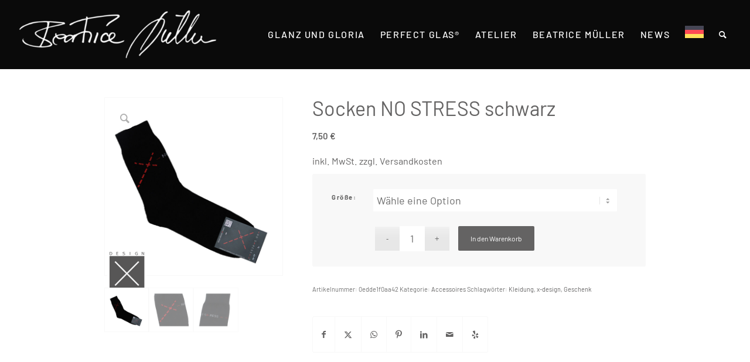

--- FILE ---
content_type: text/html; charset=UTF-8
request_url: https://beatrice-mueller.de/produkt/socken-no-stress-schwarz/
body_size: 37518
content:
<!DOCTYPE html>
<html lang="de-DE" class="html_stretched responsive av-preloader-disabled  html_header_top html_logo_left html_main_nav_header html_menu_right html_large html_header_sticky html_header_shrinking_disabled html_mobile_menu_tablet html_header_searchicon html_content_align_center html_header_unstick_top_disabled html_header_stretch html_minimal_header html_elegant-blog html_modern-blog html_av-submenu-hidden html_av-submenu-display-click html_av-overlay-full html_109 html_av-submenu-clone html_entry_id_13363 av-cookies-no-cookie-consent av-no-preview av-default-lightbox html_text_menu_active av-mobile-menu-switch-portrait">
<head>
<meta charset="UTF-8" />


<!-- mobile setting -->
<meta name="viewport" content="width=device-width, initial-scale=1">

<!-- Scripts/CSS and wp_head hook -->
<meta name='robots' content='index, follow, max-image-preview:large, max-snippet:-1, max-video-preview:-1' />
	<style>img:is([sizes="auto" i], [sizes^="auto," i]) { contain-intrinsic-size: 3000px 1500px }</style>
	<style type="text/css">@font-face { font-family: 'star'; src: url('https://beatrice-mueller.de/wp-content/plugins/woocommerce/assets/fonts/star.eot'); src: url('https://beatrice-mueller.de/wp-content/plugins/woocommerce/assets/fonts/star.eot?#iefix') format('embedded-opentype'), 	  url('https://beatrice-mueller.de/wp-content/plugins/woocommerce/assets/fonts/star.woff') format('woff'), 	  url('https://beatrice-mueller.de/wp-content/plugins/woocommerce/assets/fonts/star.ttf') format('truetype'), 	  url('https://beatrice-mueller.de/wp-content/plugins/woocommerce/assets/fonts/star.svg#star') format('svg'); font-weight: normal; font-style: normal;  } @font-face { font-family: 'WooCommerce'; src: url('https://beatrice-mueller.de/wp-content/plugins/woocommerce/assets/fonts/WooCommerce.eot'); src: url('https://beatrice-mueller.de/wp-content/plugins/woocommerce/assets/fonts/WooCommerce.eot?#iefix') format('embedded-opentype'), 	  url('https://beatrice-mueller.de/wp-content/plugins/woocommerce/assets/fonts/WooCommerce.woff') format('woff'), 	  url('https://beatrice-mueller.de/wp-content/plugins/woocommerce/assets/fonts/WooCommerce.ttf') format('truetype'), 	  url('https://beatrice-mueller.de/wp-content/plugins/woocommerce/assets/fonts/WooCommerce.svg#WooCommerce') format('svg'); font-weight: normal; font-style: normal;  } </style>
	<!-- This site is optimized with the Yoast SEO plugin v25.6 - https://yoast.com/wordpress/plugins/seo/ -->
	<title>Socken NO STRESS schwarz - Beatrice Müller</title>
	<link rel="canonical" href="https://beatrice-mueller.de/produkt/socken-no-stress-schwarz/" />
	<meta property="og:locale" content="de_DE" />
	<meta property="og:type" content="article" />
	<meta property="og:title" content="Socken NO STRESS schwarz - Beatrice Müller" />
	<meta property="og:description" content="Unsere bequemen Socken machen dein Outfit besonders und zeigen deine Persönlichkeit. Entspanne dich mit ihnen oder mach deinen Lieben ein tolles Geschenk. In diesen Stressfrei-Socken fühlst du dich überall wohl. Das eingestrickte Logo NO STRESS zeigt auf was Du stehst mit was Du gehst 🙂 Eigenschaften: ✘ Hoher Baumwollanteil, schmeichelt dem Fuß und lässt ihn atmen. ✘ [&hellip;]" />
	<meta property="og:url" content="https://beatrice-mueller.de/produkt/socken-no-stress-schwarz/" />
	<meta property="og:site_name" content="Beatrice Müller" />
	<meta property="article:modified_time" content="2025-03-18T13:52:39+00:00" />
	<meta property="og:image" content="https://beatrice-mueller.de/wp-content/uploads/2022/02/1_d3459237-1523-4169-bf12-9d8ff16bea34.jpg" />
	<meta property="og:image:width" content="800" />
	<meta property="og:image:height" content="800" />
	<meta property="og:image:type" content="image/jpeg" />
	<meta name="twitter:card" content="summary_large_image" />
	<script type="application/ld+json" class="yoast-schema-graph">{"@context":"https://schema.org","@graph":[{"@type":"WebPage","@id":"https://beatrice-mueller.de/produkt/socken-no-stress-schwarz/","url":"https://beatrice-mueller.de/produkt/socken-no-stress-schwarz/","name":"Socken NO STRESS schwarz - Beatrice Müller","isPartOf":{"@id":"https://beatrice-mueller.de/#website"},"primaryImageOfPage":{"@id":"https://beatrice-mueller.de/produkt/socken-no-stress-schwarz/#primaryimage"},"image":{"@id":"https://beatrice-mueller.de/produkt/socken-no-stress-schwarz/#primaryimage"},"thumbnailUrl":"https://beatrice-mueller.de/wp-content/uploads/2022/02/1_d3459237-1523-4169-bf12-9d8ff16bea34.jpg","datePublished":"2023-07-12T06:20:32+00:00","dateModified":"2025-03-18T13:52:39+00:00","breadcrumb":{"@id":"https://beatrice-mueller.de/produkt/socken-no-stress-schwarz/#breadcrumb"},"inLanguage":"de","potentialAction":[{"@type":"ReadAction","target":["https://beatrice-mueller.de/produkt/socken-no-stress-schwarz/"]}]},{"@type":"ImageObject","inLanguage":"de","@id":"https://beatrice-mueller.de/produkt/socken-no-stress-schwarz/#primaryimage","url":"https://beatrice-mueller.de/wp-content/uploads/2022/02/1_d3459237-1523-4169-bf12-9d8ff16bea34.jpg","contentUrl":"https://beatrice-mueller.de/wp-content/uploads/2022/02/1_d3459237-1523-4169-bf12-9d8ff16bea34.jpg","width":800,"height":800},{"@type":"BreadcrumbList","@id":"https://beatrice-mueller.de/produkt/socken-no-stress-schwarz/#breadcrumb","itemListElement":[{"@type":"ListItem","position":1,"name":"Startseite","item":"https://beatrice-mueller.de/ich-mache-themen-tragbar/"},{"@type":"ListItem","position":2,"name":"Shop","item":"https://beatrice-mueller.de/shop/"},{"@type":"ListItem","position":3,"name":"Socken NO STRESS schwarz"}]},{"@type":"WebSite","@id":"https://beatrice-mueller.de/#website","url":"https://beatrice-mueller.de/","name":"Beatrice Müller","description":"Schmuckdesign","potentialAction":[{"@type":"SearchAction","target":{"@type":"EntryPoint","urlTemplate":"https://beatrice-mueller.de/?s={search_term_string}"},"query-input":{"@type":"PropertyValueSpecification","valueRequired":true,"valueName":"search_term_string"}}],"inLanguage":"de"}]}</script>
	<!-- / Yoast SEO plugin. -->


<link rel="alternate" type="application/rss+xml" title="Beatrice Müller » Feed" href="https://beatrice-mueller.de/feed/" />
<link rel="alternate" type="application/rss+xml" title="Beatrice Müller » Kommentar-Feed" href="https://beatrice-mueller.de/comments/feed/" />
<script type="text/javascript">
/* <![CDATA[ */
window._wpemojiSettings = {"baseUrl":"https:\/\/s.w.org\/images\/core\/emoji\/15.1.0\/72x72\/","ext":".png","svgUrl":"https:\/\/s.w.org\/images\/core\/emoji\/15.1.0\/svg\/","svgExt":".svg","source":{"concatemoji":"https:\/\/beatrice-mueller.de\/wp-includes\/js\/wp-emoji-release.min.js?ver=6.8.1"}};
/*! This file is auto-generated */
!function(i,n){var o,s,e;function c(e){try{var t={supportTests:e,timestamp:(new Date).valueOf()};sessionStorage.setItem(o,JSON.stringify(t))}catch(e){}}function p(e,t,n){e.clearRect(0,0,e.canvas.width,e.canvas.height),e.fillText(t,0,0);var t=new Uint32Array(e.getImageData(0,0,e.canvas.width,e.canvas.height).data),r=(e.clearRect(0,0,e.canvas.width,e.canvas.height),e.fillText(n,0,0),new Uint32Array(e.getImageData(0,0,e.canvas.width,e.canvas.height).data));return t.every(function(e,t){return e===r[t]})}function u(e,t,n){switch(t){case"flag":return n(e,"\ud83c\udff3\ufe0f\u200d\u26a7\ufe0f","\ud83c\udff3\ufe0f\u200b\u26a7\ufe0f")?!1:!n(e,"\ud83c\uddfa\ud83c\uddf3","\ud83c\uddfa\u200b\ud83c\uddf3")&&!n(e,"\ud83c\udff4\udb40\udc67\udb40\udc62\udb40\udc65\udb40\udc6e\udb40\udc67\udb40\udc7f","\ud83c\udff4\u200b\udb40\udc67\u200b\udb40\udc62\u200b\udb40\udc65\u200b\udb40\udc6e\u200b\udb40\udc67\u200b\udb40\udc7f");case"emoji":return!n(e,"\ud83d\udc26\u200d\ud83d\udd25","\ud83d\udc26\u200b\ud83d\udd25")}return!1}function f(e,t,n){var r="undefined"!=typeof WorkerGlobalScope&&self instanceof WorkerGlobalScope?new OffscreenCanvas(300,150):i.createElement("canvas"),a=r.getContext("2d",{willReadFrequently:!0}),o=(a.textBaseline="top",a.font="600 32px Arial",{});return e.forEach(function(e){o[e]=t(a,e,n)}),o}function t(e){var t=i.createElement("script");t.src=e,t.defer=!0,i.head.appendChild(t)}"undefined"!=typeof Promise&&(o="wpEmojiSettingsSupports",s=["flag","emoji"],n.supports={everything:!0,everythingExceptFlag:!0},e=new Promise(function(e){i.addEventListener("DOMContentLoaded",e,{once:!0})}),new Promise(function(t){var n=function(){try{var e=JSON.parse(sessionStorage.getItem(o));if("object"==typeof e&&"number"==typeof e.timestamp&&(new Date).valueOf()<e.timestamp+604800&&"object"==typeof e.supportTests)return e.supportTests}catch(e){}return null}();if(!n){if("undefined"!=typeof Worker&&"undefined"!=typeof OffscreenCanvas&&"undefined"!=typeof URL&&URL.createObjectURL&&"undefined"!=typeof Blob)try{var e="postMessage("+f.toString()+"("+[JSON.stringify(s),u.toString(),p.toString()].join(",")+"));",r=new Blob([e],{type:"text/javascript"}),a=new Worker(URL.createObjectURL(r),{name:"wpTestEmojiSupports"});return void(a.onmessage=function(e){c(n=e.data),a.terminate(),t(n)})}catch(e){}c(n=f(s,u,p))}t(n)}).then(function(e){for(var t in e)n.supports[t]=e[t],n.supports.everything=n.supports.everything&&n.supports[t],"flag"!==t&&(n.supports.everythingExceptFlag=n.supports.everythingExceptFlag&&n.supports[t]);n.supports.everythingExceptFlag=n.supports.everythingExceptFlag&&!n.supports.flag,n.DOMReady=!1,n.readyCallback=function(){n.DOMReady=!0}}).then(function(){return e}).then(function(){var e;n.supports.everything||(n.readyCallback(),(e=n.source||{}).concatemoji?t(e.concatemoji):e.wpemoji&&e.twemoji&&(t(e.twemoji),t(e.wpemoji)))}))}((window,document),window._wpemojiSettings);
/* ]]> */
</script>
<link rel='stylesheet' id='avia-grid-css' href='https://beatrice-mueller.de/wp-content/themes/enfold/css/grid.css?ver=6.0.3' type='text/css' media='all' />
<link rel='stylesheet' id='avia-base-css' href='https://beatrice-mueller.de/wp-content/themes/enfold/css/base.css?ver=6.0.3' type='text/css' media='all' />
<link rel='stylesheet' id='avia-layout-css' href='https://beatrice-mueller.de/wp-content/themes/enfold/css/layout.css?ver=6.0.3' type='text/css' media='all' />
<link rel='stylesheet' id='avia-module-audioplayer-css' href='https://beatrice-mueller.de/wp-content/themes/enfold/config-templatebuilder/avia-shortcodes/audio-player/audio-player.css?ver=6.0.3' type='text/css' media='all' />
<link rel='stylesheet' id='avia-module-blog-css' href='https://beatrice-mueller.de/wp-content/themes/enfold/config-templatebuilder/avia-shortcodes/blog/blog.css?ver=6.0.3' type='text/css' media='all' />
<link rel='stylesheet' id='avia-module-postslider-css' href='https://beatrice-mueller.de/wp-content/themes/enfold/config-templatebuilder/avia-shortcodes/postslider/postslider.css?ver=6.0.3' type='text/css' media='all' />
<link rel='stylesheet' id='avia-module-button-css' href='https://beatrice-mueller.de/wp-content/themes/enfold/config-templatebuilder/avia-shortcodes/buttons/buttons.css?ver=6.0.3' type='text/css' media='all' />
<link rel='stylesheet' id='avia-module-buttonrow-css' href='https://beatrice-mueller.de/wp-content/themes/enfold/config-templatebuilder/avia-shortcodes/buttonrow/buttonrow.css?ver=6.0.3' type='text/css' media='all' />
<link rel='stylesheet' id='avia-module-button-fullwidth-css' href='https://beatrice-mueller.de/wp-content/themes/enfold/config-templatebuilder/avia-shortcodes/buttons_fullwidth/buttons_fullwidth.css?ver=6.0.3' type='text/css' media='all' />
<link rel='stylesheet' id='avia-module-catalogue-css' href='https://beatrice-mueller.de/wp-content/themes/enfold/config-templatebuilder/avia-shortcodes/catalogue/catalogue.css?ver=6.0.3' type='text/css' media='all' />
<link rel='stylesheet' id='avia-module-comments-css' href='https://beatrice-mueller.de/wp-content/themes/enfold/config-templatebuilder/avia-shortcodes/comments/comments.css?ver=6.0.3' type='text/css' media='all' />
<link rel='stylesheet' id='avia-module-contact-css' href='https://beatrice-mueller.de/wp-content/themes/enfold/config-templatebuilder/avia-shortcodes/contact/contact.css?ver=6.0.3' type='text/css' media='all' />
<link rel='stylesheet' id='avia-module-slideshow-css' href='https://beatrice-mueller.de/wp-content/themes/enfold/config-templatebuilder/avia-shortcodes/slideshow/slideshow.css?ver=6.0.3' type='text/css' media='all' />
<link rel='stylesheet' id='avia-module-slideshow-contentpartner-css' href='https://beatrice-mueller.de/wp-content/themes/enfold/config-templatebuilder/avia-shortcodes/contentslider/contentslider.css?ver=6.0.3' type='text/css' media='all' />
<link rel='stylesheet' id='avia-module-countdown-css' href='https://beatrice-mueller.de/wp-content/themes/enfold/config-templatebuilder/avia-shortcodes/countdown/countdown.css?ver=6.0.3' type='text/css' media='all' />
<link rel='stylesheet' id='avia-module-dynamic-field-css' href='https://beatrice-mueller.de/wp-content/themes/enfold/config-templatebuilder/avia-shortcodes/dynamic_field/dynamic_field.css?ver=6.0.3' type='text/css' media='all' />
<link rel='stylesheet' id='avia-module-gallery-css' href='https://beatrice-mueller.de/wp-content/themes/enfold/config-templatebuilder/avia-shortcodes/gallery/gallery.css?ver=6.0.3' type='text/css' media='all' />
<link rel='stylesheet' id='avia-module-gallery-hor-css' href='https://beatrice-mueller.de/wp-content/themes/enfold/config-templatebuilder/avia-shortcodes/gallery_horizontal/gallery_horizontal.css?ver=6.0.3' type='text/css' media='all' />
<link rel='stylesheet' id='avia-module-maps-css' href='https://beatrice-mueller.de/wp-content/themes/enfold/config-templatebuilder/avia-shortcodes/google_maps/google_maps.css?ver=6.0.3' type='text/css' media='all' />
<link rel='stylesheet' id='avia-module-gridrow-css' href='https://beatrice-mueller.de/wp-content/themes/enfold/config-templatebuilder/avia-shortcodes/grid_row/grid_row.css?ver=6.0.3' type='text/css' media='all' />
<link rel='stylesheet' id='avia-module-heading-css' href='https://beatrice-mueller.de/wp-content/themes/enfold/config-templatebuilder/avia-shortcodes/heading/heading.css?ver=6.0.3' type='text/css' media='all' />
<link rel='stylesheet' id='avia-module-rotator-css' href='https://beatrice-mueller.de/wp-content/themes/enfold/config-templatebuilder/avia-shortcodes/headline_rotator/headline_rotator.css?ver=6.0.3' type='text/css' media='all' />
<link rel='stylesheet' id='avia-module-hr-css' href='https://beatrice-mueller.de/wp-content/themes/enfold/config-templatebuilder/avia-shortcodes/hr/hr.css?ver=6.0.3' type='text/css' media='all' />
<link rel='stylesheet' id='avia-module-icon-css' href='https://beatrice-mueller.de/wp-content/themes/enfold/config-templatebuilder/avia-shortcodes/icon/icon.css?ver=6.0.3' type='text/css' media='all' />
<link rel='stylesheet' id='avia-module-icon-circles-css' href='https://beatrice-mueller.de/wp-content/themes/enfold/config-templatebuilder/avia-shortcodes/icon_circles/icon_circles.css?ver=6.0.3' type='text/css' media='all' />
<link rel='stylesheet' id='avia-module-iconbox-css' href='https://beatrice-mueller.de/wp-content/themes/enfold/config-templatebuilder/avia-shortcodes/iconbox/iconbox.css?ver=6.0.3' type='text/css' media='all' />
<link rel='stylesheet' id='avia-module-icongrid-css' href='https://beatrice-mueller.de/wp-content/themes/enfold/config-templatebuilder/avia-shortcodes/icongrid/icongrid.css?ver=6.0.3' type='text/css' media='all' />
<link rel='stylesheet' id='avia-module-iconlist-css' href='https://beatrice-mueller.de/wp-content/themes/enfold/config-templatebuilder/avia-shortcodes/iconlist/iconlist.css?ver=6.0.3' type='text/css' media='all' />
<link rel='stylesheet' id='avia-module-image-css' href='https://beatrice-mueller.de/wp-content/themes/enfold/config-templatebuilder/avia-shortcodes/image/image.css?ver=6.0.3' type='text/css' media='all' />
<link rel='stylesheet' id='avia-module-image-diff-css' href='https://beatrice-mueller.de/wp-content/themes/enfold/config-templatebuilder/avia-shortcodes/image_diff/image_diff.css?ver=6.0.3' type='text/css' media='all' />
<link rel='stylesheet' id='avia-module-hotspot-css' href='https://beatrice-mueller.de/wp-content/themes/enfold/config-templatebuilder/avia-shortcodes/image_hotspots/image_hotspots.css?ver=6.0.3' type='text/css' media='all' />
<link rel='stylesheet' id='avia-module-sc-lottie-animation-css' href='https://beatrice-mueller.de/wp-content/themes/enfold/config-templatebuilder/avia-shortcodes/lottie_animation/lottie_animation.css?ver=6.0.3' type='text/css' media='all' />
<link rel='stylesheet' id='avia-module-magazine-css' href='https://beatrice-mueller.de/wp-content/themes/enfold/config-templatebuilder/avia-shortcodes/magazine/magazine.css?ver=6.0.3' type='text/css' media='all' />
<link rel='stylesheet' id='avia-module-masonry-css' href='https://beatrice-mueller.de/wp-content/themes/enfold/config-templatebuilder/avia-shortcodes/masonry_entries/masonry_entries.css?ver=6.0.3' type='text/css' media='all' />
<link rel='stylesheet' id='avia-siteloader-css' href='https://beatrice-mueller.de/wp-content/themes/enfold/css/avia-snippet-site-preloader.css?ver=6.0.3' type='text/css' media='all' />
<link rel='stylesheet' id='avia-module-menu-css' href='https://beatrice-mueller.de/wp-content/themes/enfold/config-templatebuilder/avia-shortcodes/menu/menu.css?ver=6.0.3' type='text/css' media='all' />
<link rel='stylesheet' id='avia-module-notification-css' href='https://beatrice-mueller.de/wp-content/themes/enfold/config-templatebuilder/avia-shortcodes/notification/notification.css?ver=6.0.3' type='text/css' media='all' />
<link rel='stylesheet' id='avia-module-numbers-css' href='https://beatrice-mueller.de/wp-content/themes/enfold/config-templatebuilder/avia-shortcodes/numbers/numbers.css?ver=6.0.3' type='text/css' media='all' />
<link rel='stylesheet' id='avia-module-portfolio-css' href='https://beatrice-mueller.de/wp-content/themes/enfold/config-templatebuilder/avia-shortcodes/portfolio/portfolio.css?ver=6.0.3' type='text/css' media='all' />
<link rel='stylesheet' id='avia-module-post-metadata-css' href='https://beatrice-mueller.de/wp-content/themes/enfold/config-templatebuilder/avia-shortcodes/post_metadata/post_metadata.css?ver=6.0.3' type='text/css' media='all' />
<link rel='stylesheet' id='avia-module-progress-bar-css' href='https://beatrice-mueller.de/wp-content/themes/enfold/config-templatebuilder/avia-shortcodes/progressbar/progressbar.css?ver=6.0.3' type='text/css' media='all' />
<link rel='stylesheet' id='avia-module-promobox-css' href='https://beatrice-mueller.de/wp-content/themes/enfold/config-templatebuilder/avia-shortcodes/promobox/promobox.css?ver=6.0.3' type='text/css' media='all' />
<link rel='stylesheet' id='avia-sc-search-css' href='https://beatrice-mueller.de/wp-content/themes/enfold/config-templatebuilder/avia-shortcodes/search/search.css?ver=6.0.3' type='text/css' media='all' />
<link rel='stylesheet' id='avia-module-slideshow-accordion-css' href='https://beatrice-mueller.de/wp-content/themes/enfold/config-templatebuilder/avia-shortcodes/slideshow_accordion/slideshow_accordion.css?ver=6.0.3' type='text/css' media='all' />
<link rel='stylesheet' id='avia-module-slideshow-feature-image-css' href='https://beatrice-mueller.de/wp-content/themes/enfold/config-templatebuilder/avia-shortcodes/slideshow_feature_image/slideshow_feature_image.css?ver=6.0.3' type='text/css' media='all' />
<link rel='stylesheet' id='avia-module-slideshow-fullsize-css' href='https://beatrice-mueller.de/wp-content/themes/enfold/config-templatebuilder/avia-shortcodes/slideshow_fullsize/slideshow_fullsize.css?ver=6.0.3' type='text/css' media='all' />
<link rel='stylesheet' id='avia-module-slideshow-fullscreen-css' href='https://beatrice-mueller.de/wp-content/themes/enfold/config-templatebuilder/avia-shortcodes/slideshow_fullscreen/slideshow_fullscreen.css?ver=6.0.3' type='text/css' media='all' />
<link rel='stylesheet' id='avia-module-slideshow-ls-css' href='https://beatrice-mueller.de/wp-content/themes/enfold/config-templatebuilder/avia-shortcodes/slideshow_layerslider/slideshow_layerslider.css?ver=6.0.3' type='text/css' media='all' />
<link rel='stylesheet' id='avia-module-social-css' href='https://beatrice-mueller.de/wp-content/themes/enfold/config-templatebuilder/avia-shortcodes/social_share/social_share.css?ver=6.0.3' type='text/css' media='all' />
<link rel='stylesheet' id='avia-module-tabsection-css' href='https://beatrice-mueller.de/wp-content/themes/enfold/config-templatebuilder/avia-shortcodes/tab_section/tab_section.css?ver=6.0.3' type='text/css' media='all' />
<link rel='stylesheet' id='avia-module-table-css' href='https://beatrice-mueller.de/wp-content/themes/enfold/config-templatebuilder/avia-shortcodes/table/table.css?ver=6.0.3' type='text/css' media='all' />
<link rel='stylesheet' id='avia-module-tabs-css' href='https://beatrice-mueller.de/wp-content/themes/enfold/config-templatebuilder/avia-shortcodes/tabs/tabs.css?ver=6.0.3' type='text/css' media='all' />
<link rel='stylesheet' id='avia-module-team-css' href='https://beatrice-mueller.de/wp-content/themes/enfold/config-templatebuilder/avia-shortcodes/team/team.css?ver=6.0.3' type='text/css' media='all' />
<link rel='stylesheet' id='avia-module-testimonials-css' href='https://beatrice-mueller.de/wp-content/themes/enfold/config-templatebuilder/avia-shortcodes/testimonials/testimonials.css?ver=6.0.3' type='text/css' media='all' />
<link rel='stylesheet' id='avia-module-timeline-css' href='https://beatrice-mueller.de/wp-content/themes/enfold/config-templatebuilder/avia-shortcodes/timeline/timeline.css?ver=6.0.3' type='text/css' media='all' />
<link rel='stylesheet' id='avia-module-toggles-css' href='https://beatrice-mueller.de/wp-content/themes/enfold/config-templatebuilder/avia-shortcodes/toggles/toggles.css?ver=6.0.3' type='text/css' media='all' />
<link rel='stylesheet' id='avia-module-video-css' href='https://beatrice-mueller.de/wp-content/themes/enfold/config-templatebuilder/avia-shortcodes/video/video.css?ver=6.0.3' type='text/css' media='all' />
<link rel='stylesheet' id='sv_provenexpert_widget_scripts_frontend-css' href='https://beatrice-mueller.de/wp-content/plugins/sv-provenexpert/lib/modules/widget/lib/frontend/css/widget.css?ver=1722937699' type='text/css' media='all' />
<link rel='stylesheet' id='sbi_styles-css' href='https://beatrice-mueller.de/wp-content/plugins/instagram-feed-pro/css/sbi-styles.min.css?ver=6.8.0' type='text/css' media='all' />
<link rel='stylesheet' id='avia-scs-css' href='https://beatrice-mueller.de/wp-content/themes/enfold/css/shortcodes.css?ver=6.0.3' type='text/css' media='all' />
<link rel='stylesheet' id='avia-woocommerce-css-css' href='https://beatrice-mueller.de/wp-content/themes/enfold/config-woocommerce/woocommerce-mod.css?ver=6.0.3' type='text/css' media='all' />
<style id='wp-emoji-styles-inline-css' type='text/css'>

	img.wp-smiley, img.emoji {
		display: inline !important;
		border: none !important;
		box-shadow: none !important;
		height: 1em !important;
		width: 1em !important;
		margin: 0 0.07em !important;
		vertical-align: -0.1em !important;
		background: none !important;
		padding: 0 !important;
	}
</style>
<link rel='stylesheet' id='wp-block-library-css' href='https://beatrice-mueller.de/wp-includes/css/dist/block-library/style.min.css?ver=6.8.1' type='text/css' media='all' />
<style id='safe-svg-svg-icon-style-inline-css' type='text/css'>
.safe-svg-cover{text-align:center}.safe-svg-cover .safe-svg-inside{display:inline-block;max-width:100%}.safe-svg-cover svg{fill:currentColor;height:100%;max-height:100%;max-width:100%;width:100%}

</style>
<style id='global-styles-inline-css' type='text/css'>
:root{--wp--preset--aspect-ratio--square: 1;--wp--preset--aspect-ratio--4-3: 4/3;--wp--preset--aspect-ratio--3-4: 3/4;--wp--preset--aspect-ratio--3-2: 3/2;--wp--preset--aspect-ratio--2-3: 2/3;--wp--preset--aspect-ratio--16-9: 16/9;--wp--preset--aspect-ratio--9-16: 9/16;--wp--preset--color--black: #000000;--wp--preset--color--cyan-bluish-gray: #abb8c3;--wp--preset--color--white: #ffffff;--wp--preset--color--pale-pink: #f78da7;--wp--preset--color--vivid-red: #cf2e2e;--wp--preset--color--luminous-vivid-orange: #ff6900;--wp--preset--color--luminous-vivid-amber: #fcb900;--wp--preset--color--light-green-cyan: #7bdcb5;--wp--preset--color--vivid-green-cyan: #00d084;--wp--preset--color--pale-cyan-blue: #8ed1fc;--wp--preset--color--vivid-cyan-blue: #0693e3;--wp--preset--color--vivid-purple: #9b51e0;--wp--preset--color--metallic-red: #b02b2c;--wp--preset--color--maximum-yellow-red: #edae44;--wp--preset--color--yellow-sun: #eeee22;--wp--preset--color--palm-leaf: #83a846;--wp--preset--color--aero: #7bb0e7;--wp--preset--color--old-lavender: #745f7e;--wp--preset--color--steel-teal: #5f8789;--wp--preset--color--raspberry-pink: #d65799;--wp--preset--color--medium-turquoise: #4ecac2;--wp--preset--gradient--vivid-cyan-blue-to-vivid-purple: linear-gradient(135deg,rgba(6,147,227,1) 0%,rgb(155,81,224) 100%);--wp--preset--gradient--light-green-cyan-to-vivid-green-cyan: linear-gradient(135deg,rgb(122,220,180) 0%,rgb(0,208,130) 100%);--wp--preset--gradient--luminous-vivid-amber-to-luminous-vivid-orange: linear-gradient(135deg,rgba(252,185,0,1) 0%,rgba(255,105,0,1) 100%);--wp--preset--gradient--luminous-vivid-orange-to-vivid-red: linear-gradient(135deg,rgba(255,105,0,1) 0%,rgb(207,46,46) 100%);--wp--preset--gradient--very-light-gray-to-cyan-bluish-gray: linear-gradient(135deg,rgb(238,238,238) 0%,rgb(169,184,195) 100%);--wp--preset--gradient--cool-to-warm-spectrum: linear-gradient(135deg,rgb(74,234,220) 0%,rgb(151,120,209) 20%,rgb(207,42,186) 40%,rgb(238,44,130) 60%,rgb(251,105,98) 80%,rgb(254,248,76) 100%);--wp--preset--gradient--blush-light-purple: linear-gradient(135deg,rgb(255,206,236) 0%,rgb(152,150,240) 100%);--wp--preset--gradient--blush-bordeaux: linear-gradient(135deg,rgb(254,205,165) 0%,rgb(254,45,45) 50%,rgb(107,0,62) 100%);--wp--preset--gradient--luminous-dusk: linear-gradient(135deg,rgb(255,203,112) 0%,rgb(199,81,192) 50%,rgb(65,88,208) 100%);--wp--preset--gradient--pale-ocean: linear-gradient(135deg,rgb(255,245,203) 0%,rgb(182,227,212) 50%,rgb(51,167,181) 100%);--wp--preset--gradient--electric-grass: linear-gradient(135deg,rgb(202,248,128) 0%,rgb(113,206,126) 100%);--wp--preset--gradient--midnight: linear-gradient(135deg,rgb(2,3,129) 0%,rgb(40,116,252) 100%);--wp--preset--font-size--small: 1rem;--wp--preset--font-size--medium: 1.125rem;--wp--preset--font-size--large: 1.75rem;--wp--preset--font-size--x-large: clamp(1.75rem, 3vw, 2.25rem);--wp--preset--spacing--20: 0.44rem;--wp--preset--spacing--30: 0.67rem;--wp--preset--spacing--40: 1rem;--wp--preset--spacing--50: 1.5rem;--wp--preset--spacing--60: 2.25rem;--wp--preset--spacing--70: 3.38rem;--wp--preset--spacing--80: 5.06rem;--wp--preset--shadow--natural: 6px 6px 9px rgba(0, 0, 0, 0.2);--wp--preset--shadow--deep: 12px 12px 50px rgba(0, 0, 0, 0.4);--wp--preset--shadow--sharp: 6px 6px 0px rgba(0, 0, 0, 0.2);--wp--preset--shadow--outlined: 6px 6px 0px -3px rgba(255, 255, 255, 1), 6px 6px rgba(0, 0, 0, 1);--wp--preset--shadow--crisp: 6px 6px 0px rgba(0, 0, 0, 1);}:root { --wp--style--global--content-size: 800px;--wp--style--global--wide-size: 1130px; }:where(body) { margin: 0; }.wp-site-blocks > .alignleft { float: left; margin-right: 2em; }.wp-site-blocks > .alignright { float: right; margin-left: 2em; }.wp-site-blocks > .aligncenter { justify-content: center; margin-left: auto; margin-right: auto; }:where(.is-layout-flex){gap: 0.5em;}:where(.is-layout-grid){gap: 0.5em;}.is-layout-flow > .alignleft{float: left;margin-inline-start: 0;margin-inline-end: 2em;}.is-layout-flow > .alignright{float: right;margin-inline-start: 2em;margin-inline-end: 0;}.is-layout-flow > .aligncenter{margin-left: auto !important;margin-right: auto !important;}.is-layout-constrained > .alignleft{float: left;margin-inline-start: 0;margin-inline-end: 2em;}.is-layout-constrained > .alignright{float: right;margin-inline-start: 2em;margin-inline-end: 0;}.is-layout-constrained > .aligncenter{margin-left: auto !important;margin-right: auto !important;}.is-layout-constrained > :where(:not(.alignleft):not(.alignright):not(.alignfull)){max-width: var(--wp--style--global--content-size);margin-left: auto !important;margin-right: auto !important;}.is-layout-constrained > .alignwide{max-width: var(--wp--style--global--wide-size);}body .is-layout-flex{display: flex;}.is-layout-flex{flex-wrap: wrap;align-items: center;}.is-layout-flex > :is(*, div){margin: 0;}body .is-layout-grid{display: grid;}.is-layout-grid > :is(*, div){margin: 0;}body{padding-top: 0px;padding-right: 0px;padding-bottom: 0px;padding-left: 0px;}a:where(:not(.wp-element-button)){text-decoration: underline;}:root :where(.wp-element-button, .wp-block-button__link){background-color: #32373c;border-width: 0;color: #fff;font-family: inherit;font-size: inherit;line-height: inherit;padding: calc(0.667em + 2px) calc(1.333em + 2px);text-decoration: none;}.has-black-color{color: var(--wp--preset--color--black) !important;}.has-cyan-bluish-gray-color{color: var(--wp--preset--color--cyan-bluish-gray) !important;}.has-white-color{color: var(--wp--preset--color--white) !important;}.has-pale-pink-color{color: var(--wp--preset--color--pale-pink) !important;}.has-vivid-red-color{color: var(--wp--preset--color--vivid-red) !important;}.has-luminous-vivid-orange-color{color: var(--wp--preset--color--luminous-vivid-orange) !important;}.has-luminous-vivid-amber-color{color: var(--wp--preset--color--luminous-vivid-amber) !important;}.has-light-green-cyan-color{color: var(--wp--preset--color--light-green-cyan) !important;}.has-vivid-green-cyan-color{color: var(--wp--preset--color--vivid-green-cyan) !important;}.has-pale-cyan-blue-color{color: var(--wp--preset--color--pale-cyan-blue) !important;}.has-vivid-cyan-blue-color{color: var(--wp--preset--color--vivid-cyan-blue) !important;}.has-vivid-purple-color{color: var(--wp--preset--color--vivid-purple) !important;}.has-metallic-red-color{color: var(--wp--preset--color--metallic-red) !important;}.has-maximum-yellow-red-color{color: var(--wp--preset--color--maximum-yellow-red) !important;}.has-yellow-sun-color{color: var(--wp--preset--color--yellow-sun) !important;}.has-palm-leaf-color{color: var(--wp--preset--color--palm-leaf) !important;}.has-aero-color{color: var(--wp--preset--color--aero) !important;}.has-old-lavender-color{color: var(--wp--preset--color--old-lavender) !important;}.has-steel-teal-color{color: var(--wp--preset--color--steel-teal) !important;}.has-raspberry-pink-color{color: var(--wp--preset--color--raspberry-pink) !important;}.has-medium-turquoise-color{color: var(--wp--preset--color--medium-turquoise) !important;}.has-black-background-color{background-color: var(--wp--preset--color--black) !important;}.has-cyan-bluish-gray-background-color{background-color: var(--wp--preset--color--cyan-bluish-gray) !important;}.has-white-background-color{background-color: var(--wp--preset--color--white) !important;}.has-pale-pink-background-color{background-color: var(--wp--preset--color--pale-pink) !important;}.has-vivid-red-background-color{background-color: var(--wp--preset--color--vivid-red) !important;}.has-luminous-vivid-orange-background-color{background-color: var(--wp--preset--color--luminous-vivid-orange) !important;}.has-luminous-vivid-amber-background-color{background-color: var(--wp--preset--color--luminous-vivid-amber) !important;}.has-light-green-cyan-background-color{background-color: var(--wp--preset--color--light-green-cyan) !important;}.has-vivid-green-cyan-background-color{background-color: var(--wp--preset--color--vivid-green-cyan) !important;}.has-pale-cyan-blue-background-color{background-color: var(--wp--preset--color--pale-cyan-blue) !important;}.has-vivid-cyan-blue-background-color{background-color: var(--wp--preset--color--vivid-cyan-blue) !important;}.has-vivid-purple-background-color{background-color: var(--wp--preset--color--vivid-purple) !important;}.has-metallic-red-background-color{background-color: var(--wp--preset--color--metallic-red) !important;}.has-maximum-yellow-red-background-color{background-color: var(--wp--preset--color--maximum-yellow-red) !important;}.has-yellow-sun-background-color{background-color: var(--wp--preset--color--yellow-sun) !important;}.has-palm-leaf-background-color{background-color: var(--wp--preset--color--palm-leaf) !important;}.has-aero-background-color{background-color: var(--wp--preset--color--aero) !important;}.has-old-lavender-background-color{background-color: var(--wp--preset--color--old-lavender) !important;}.has-steel-teal-background-color{background-color: var(--wp--preset--color--steel-teal) !important;}.has-raspberry-pink-background-color{background-color: var(--wp--preset--color--raspberry-pink) !important;}.has-medium-turquoise-background-color{background-color: var(--wp--preset--color--medium-turquoise) !important;}.has-black-border-color{border-color: var(--wp--preset--color--black) !important;}.has-cyan-bluish-gray-border-color{border-color: var(--wp--preset--color--cyan-bluish-gray) !important;}.has-white-border-color{border-color: var(--wp--preset--color--white) !important;}.has-pale-pink-border-color{border-color: var(--wp--preset--color--pale-pink) !important;}.has-vivid-red-border-color{border-color: var(--wp--preset--color--vivid-red) !important;}.has-luminous-vivid-orange-border-color{border-color: var(--wp--preset--color--luminous-vivid-orange) !important;}.has-luminous-vivid-amber-border-color{border-color: var(--wp--preset--color--luminous-vivid-amber) !important;}.has-light-green-cyan-border-color{border-color: var(--wp--preset--color--light-green-cyan) !important;}.has-vivid-green-cyan-border-color{border-color: var(--wp--preset--color--vivid-green-cyan) !important;}.has-pale-cyan-blue-border-color{border-color: var(--wp--preset--color--pale-cyan-blue) !important;}.has-vivid-cyan-blue-border-color{border-color: var(--wp--preset--color--vivid-cyan-blue) !important;}.has-vivid-purple-border-color{border-color: var(--wp--preset--color--vivid-purple) !important;}.has-metallic-red-border-color{border-color: var(--wp--preset--color--metallic-red) !important;}.has-maximum-yellow-red-border-color{border-color: var(--wp--preset--color--maximum-yellow-red) !important;}.has-yellow-sun-border-color{border-color: var(--wp--preset--color--yellow-sun) !important;}.has-palm-leaf-border-color{border-color: var(--wp--preset--color--palm-leaf) !important;}.has-aero-border-color{border-color: var(--wp--preset--color--aero) !important;}.has-old-lavender-border-color{border-color: var(--wp--preset--color--old-lavender) !important;}.has-steel-teal-border-color{border-color: var(--wp--preset--color--steel-teal) !important;}.has-raspberry-pink-border-color{border-color: var(--wp--preset--color--raspberry-pink) !important;}.has-medium-turquoise-border-color{border-color: var(--wp--preset--color--medium-turquoise) !important;}.has-vivid-cyan-blue-to-vivid-purple-gradient-background{background: var(--wp--preset--gradient--vivid-cyan-blue-to-vivid-purple) !important;}.has-light-green-cyan-to-vivid-green-cyan-gradient-background{background: var(--wp--preset--gradient--light-green-cyan-to-vivid-green-cyan) !important;}.has-luminous-vivid-amber-to-luminous-vivid-orange-gradient-background{background: var(--wp--preset--gradient--luminous-vivid-amber-to-luminous-vivid-orange) !important;}.has-luminous-vivid-orange-to-vivid-red-gradient-background{background: var(--wp--preset--gradient--luminous-vivid-orange-to-vivid-red) !important;}.has-very-light-gray-to-cyan-bluish-gray-gradient-background{background: var(--wp--preset--gradient--very-light-gray-to-cyan-bluish-gray) !important;}.has-cool-to-warm-spectrum-gradient-background{background: var(--wp--preset--gradient--cool-to-warm-spectrum) !important;}.has-blush-light-purple-gradient-background{background: var(--wp--preset--gradient--blush-light-purple) !important;}.has-blush-bordeaux-gradient-background{background: var(--wp--preset--gradient--blush-bordeaux) !important;}.has-luminous-dusk-gradient-background{background: var(--wp--preset--gradient--luminous-dusk) !important;}.has-pale-ocean-gradient-background{background: var(--wp--preset--gradient--pale-ocean) !important;}.has-electric-grass-gradient-background{background: var(--wp--preset--gradient--electric-grass) !important;}.has-midnight-gradient-background{background: var(--wp--preset--gradient--midnight) !important;}.has-small-font-size{font-size: var(--wp--preset--font-size--small) !important;}.has-medium-font-size{font-size: var(--wp--preset--font-size--medium) !important;}.has-large-font-size{font-size: var(--wp--preset--font-size--large) !important;}.has-x-large-font-size{font-size: var(--wp--preset--font-size--x-large) !important;}
:where(.wp-block-post-template.is-layout-flex){gap: 1.25em;}:where(.wp-block-post-template.is-layout-grid){gap: 1.25em;}
:where(.wp-block-columns.is-layout-flex){gap: 2em;}:where(.wp-block-columns.is-layout-grid){gap: 2em;}
:root :where(.wp-block-pullquote){font-size: 1.5em;line-height: 1.6;}
</style>
<link rel='stylesheet' id='lye-style-css' href='https://beatrice-mueller.de/wp-content/plugins/lite-embed-for-youtube/lite-yt-embed.css?ver=1.0' type='text/css' media='all' />
<link rel='stylesheet' id='woocommerce-advanced-product-labels-css' href='https://beatrice-mueller.de/wp-content/plugins/woocommerce-advanced-product-labels/assets/front-end/css/woocommerce-advanced-product-labels.min.css?ver=1.3.1' type='text/css' media='all' />
<style id='woocommerce-inline-inline-css' type='text/css'>
.woocommerce form .form-row .required { visibility: visible; }
</style>
<link rel='stylesheet' id='wpsl-styles-css' href='https://beatrice-mueller.de/wp-content/plugins/wp-store-locator/css/styles.min.css?ver=2.2.260' type='text/css' media='all' />
<link rel='stylesheet' id='wpml-menu-item-0-css' href='https://beatrice-mueller.de/wp-content/plugins/sitepress-multilingual-cms/templates/language-switchers/menu-item/style.min.css?ver=1' type='text/css' media='all' />
<style id='wpml-menu-item-0-inline-css' type='text/css'>
#lang_sel img, #lang_sel_list img { display: inline; }
</style>
<link rel='stylesheet' id='dashicons-css' href='https://beatrice-mueller.de/wp-includes/css/dashicons.min.css?ver=6.8.1' type='text/css' media='all' />
<link rel='stylesheet' id='woocommerce-addons-css-css' href='https://beatrice-mueller.de/wp-content/plugins/woocommerce-product-addons/assets/css/frontend/frontend.css?ver=7.8.2' type='text/css' media='all' />
<link rel='stylesheet' id='brb-public-main-css-css' href='https://beatrice-mueller.de/wp-content/plugins/business-reviews-bundle/assets/css/public-main.css?ver=1.9' type='text/css' media='all' />
<link rel='stylesheet' id='brands-styles-css' href='https://beatrice-mueller.de/wp-content/plugins/woocommerce/assets/css/brands.css?ver=10.0.4' type='text/css' media='all' />
<link rel='stylesheet' id='avia-fold-unfold-css' href='https://beatrice-mueller.de/wp-content/themes/enfold/css/avia-snippet-fold-unfold.css?ver=6.0.3' type='text/css' media='all' />
<link rel='stylesheet' id='avia-popup-css-css' href='https://beatrice-mueller.de/wp-content/themes/enfold/js/aviapopup/magnific-popup.min.css?ver=6.0.3' type='text/css' media='screen' />
<link rel='stylesheet' id='avia-lightbox-css' href='https://beatrice-mueller.de/wp-content/themes/enfold/css/avia-snippet-lightbox.css?ver=6.0.3' type='text/css' media='screen' />
<link rel='stylesheet' id='avia-widget-css-css' href='https://beatrice-mueller.de/wp-content/themes/enfold/css/avia-snippet-widget.css?ver=6.0.3' type='text/css' media='screen' />
<link rel='stylesheet' id='avia-dynamic-css' href='https://beatrice-mueller.de/wp-content/uploads/dynamic_avia/enfold_child.css?ver=68cd90d21dd65' type='text/css' media='all' />
<link rel='stylesheet' id='avia-custom-css' href='https://beatrice-mueller.de/wp-content/themes/enfold/css/custom.css?ver=6.0.3' type='text/css' media='all' />
<link rel='stylesheet' id='avia-style-css' href='https://beatrice-mueller.de/wp-content/themes/enfold-child/style.css?ver=6.0.3' type='text/css' media='all' />
<link rel='stylesheet' id='dflip-style-css' href='https://beatrice-mueller.de/wp-content/plugins/3d-flipbook-dflip-lite/assets/css/dflip.min.css?ver=2.3.75' type='text/css' media='all' />
<link rel='stylesheet' id='evcal_cal_default-css' href='//beatrice-mueller.de/wp-content/plugins/eventON/assets/css/eventon_styles.css?ver=4.9.7' type='text/css' media='all' />
<link rel='stylesheet' id='evo_font_icons-css' href='//beatrice-mueller.de/wp-content/plugins/eventON/assets/fonts/all.css?ver=4.9.7' type='text/css' media='all' />
<style id='evo_dynamic_styles-inline-css' type='text/css'>
.eventon_events_list .eventon_list_event .desc_trig, .evopop_top{background-color:#f1f1f1}.eventon_events_list .eventon_list_event .desc_trig:hover{background-color:#fbfbfb}.ajde_evcal_calendar .calendar_header p,
			.eventon_events_list .eventon_list_event .evoet_cx span.evoet_dayblock span, 
			.evo_pop_body .evoet_cx span.evoet_dayblock span,
			.ajde_evcal_calendar .evcal_evdata_row .evcal_evdata_cell h3.evo_h3,
			.evo_lightbox_content h3.evo_h3, h2.evo_h2, h3.evo_h3,h4.evo_h4,
			body .ajde_evcal_calendar h4.evo_h4, 
			.evo_content_in h4.evo_h4,
			.evo_metarow_ICS .evcal_evdata_cell p a,
			.eventon_events_list .eventon_list_event .evoet_cx span.evcal_desc2, 
			.eventon_list_event .evoet_cx span.evcal_event_title,
			.evoet_cx span.evcal_desc2,	
			.evo_metarow_ICS .evcal_evdata_cell p a, 
			.evo_metarow_learnMICS .evcal_col50 .evcal_evdata_cell p a,
			.eventon_list_event .evo_metarow_locImg p.evoLOCtxt .evo_loc_text_title,		
			.evo_clik_row .evo_h3,
			.evotax_term_card .evotax_term_details h2, 
			.evotax_term_card h3.evotax_term_subtitle,
			.ajde_evcal_calendar .evo_sort_btn,
			.eventon_main_section  #evcal_cur,	
			.ajde_evcal_calendar .calendar_header p.evo_month_title,		
			.ajde_evcal_calendar .eventon_events_list .evcal_month_line p,
			.eventon_events_list .eventon_list_event .evcal_cblock,			
			.ajde_evcal_calendar .evcal_month_line,
			.eventon_event .event_excerpt_in h3,
			.ajde_evcal_calendar .evo_footer_nav p.evo_month_title,
			.evo_eventon_live_now_section h3,
			.evo_tab_view .evo_tabs p.evo_tab,
			.evo_metarow_virtual .evo_live_now_tag,
			.evo_page_body .evo_sin_page .evosin_event_title{font-family:barlow, Helvetica, Arial, sans-serif; }}.ajde_evcal_calendar .eventon_events_list p,	
		.evo_lightbox p,
		.eventon_events_list .eventon_list_event .evoet_cx span, 
		.evo_pop_body .evoet_cx span,	
		.eventon_events_list .eventon_list_event .evoet_cx span.evcal_event_subtitle, 
		.evo_pop_body .evoet_cx span.evcal_event_subtitle,
		.ajde_evcal_calendar .eventon_list_event .event_description .evcal_btn, 
		.evo_pop_body .evcal_btn, .evcal_btn,
		.eventon_events_list .eventon_list_event .cancel_event .evo_event_headers, 
		.evo_pop_body .evo_event_headers.canceled,
		.eventon_events_list .eventon_list_event .evcal_list_a .evo_above_title span,
		.evo_pop_body .evcal_list_a .evo_above_title span,
		.evcal_evdata_row.evcal_event_details .evcal_evdata_cell p,
		#evcal_list .eventon_list_event .evoInput, .evo_pop_body .evoInput,
		.evcal_evdata_row .evcal_evdata_cell p, 
		#evcal_list .eventon_list_event p.no_events,
		.ajde_evcal_calendar .eventon_events_list .eventon_desc_in ul,
		.evoGuideCall em,
		.evo_cal_above span,
		.ajde_evcal_calendar .calendar_header .evo_j_dates .legend,
		.eventon_sort_line p, .eventon_filter_line p,
		.evcal_evdata_row{font-family:barlow, Helvetica, Arial, sans-serif; }}.ajde_evcal_calendar .evo_sort_btn, .eventon_sf_field p, .evo_srt_sel p.fa{color:#B8B8B8}.ajde_evcal_calendar .evo_sort_btn:hover{color:#d8d8d8}#evcal_list .eventon_list_event .evoet_cx em, .evo_lightboxes .evoet_cx em{color:#8c8c8c}#evcal_list .eventon_list_event .evoet_cx em a{color:#c8c8c8}.eventon_events_list .eventon_list_event a,
				.evocard_row .evo_metarow_organizer .evo_card_organizer_social a,
				.evo_lightbox .evo_tax_social_media a{color:#656565}
				#evcal_list .eventon_list_event .event_description .evcal_btn, 
				#evcal_list .eventon_list_event .event_description .evcal_btn p, 
				body .evo_lightboxes .evo_lightbox_body.evo_pop_body .evcal_btn,
				.ajde_evcal_calendar .eventon_list_event .event_description .evcal_btn, 
				.evo_lightbox .evcal_btn, body .evcal_btn,
				.evo_lightbox.eventon_events_list .eventon_list_event a.evcal_btn,
				.evcal_btn,.evo_btn_arr,.evo_btn_arr_circ{color:#ffffff;background:#237ebd;}#evcal_list .eventon_list_event .event_description .evcal_btn:hover, 
				body .evo_lightboxes .evo_lightbox_body.evo_pop_body .evcal_btn:hover,
				.ajde_evcal_calendar .eventon_list_event .event_description .evcal_btn:hover, 
				.evo_pop_body .evcal_btn:hover, .evcal_btn:hover,.evcal_evdata_row.evo_clik_row:hover{color:#ffffff;background:#237ebd;}.evcal_evdata_row.evo_clik_row:hover &gt; *, .evcal_evdata_row.evo_clik_row:hover i{color:#ffffff}.eventon_list_event .evo_btn_secondary, 
				.ajde_evcal_calendar .eventon_list_event .event_description .evcal_btn.evo_btn_secondary,
				.evo_lightbox .evcal_btn.evo_btn_secondary, 
				body .evcal_btn.evo_btn_secondary,
				#evcal_list .eventon_list_event .event_description .evcal_btn.evo_btn_secondary,
				.evcal_btn.evo_btn_secondary,
				.evo_btn_secondary{color:#ffffff;background:#d2d2d2;}.eventon_list_event .evo_btn_secondary:hover, 
				.ajde_evcal_calendar .eventon_list_event .event_description .evcal_btn.evo_btn_secondary:hover,
				.evo_lightbox .evcal_btn.evo_btn_secondary:hover, 
				body .evcal_btn.evo_btn_secondary:hover,
				#evcal_list .eventon_list_event .event_description .evcal_btn.evo_btn_secondary:hover,
				.eventon_list_event .evo_btn_secondary:hover, 
				.evcal_btn.evo_btn_secondary:hover,
				.evo_btn_secondary:hover{color:#ffffff;background:#bebebe;}.evocard_row .evcal_evdata_icons i, .evocard_row .evcal_evdata_custometa_icons i{color:#6B6B6B;font-size:18px;}.evcal_evdata_row .evcal_evdata_cell h3, .evo_clik_row .evo_h3{font-size:18px}#evcal_list .eventon_list_event .evcal_cblock, .evo_lightboxes .evo_pop_body .evcal_cblock{color:#000000}.evcal_evdata_row .evcal_evdata_cell h2, .evcal_evdata_row .evcal_evdata_cell h3, .evorow .evo_clik_row h3, 
			.evcal_evdata_row .evcal_evdata_cell h3 a{color:#000000}#evcal_list .eventon_list_event .evcal_eventcard p, 
				.ajde_evcal_calendar .eventon_events_list .eventon_desc_in ul,
				.evo_lightboxes .evo_pop_body .evcal_evdata_row .evcal_evdata_cell p,
				.evo_lightboxes .evcal_evdata_cell p a{color:#000000}.ajde_evcal_calendar #evcal_head.calendar_header #evcal_cur, .ajde_evcal_calendar .evcal_month_line p, .ajde_evcal_calendar .evo_footer_nav p.evo_month_title{color:#000000}.eventon_events_list .eventon_list_event .event_description, .evo_lightbox.eventcard .evo_lightbox_body{background-color:#fdfdfd}.evocard_box{background-color:#f3f3f3}.evcal_event_details .evcal_evdata_cell.shorter_desc .eventon_desc_in:after{background:linear-gradient(to top,	#f3f3f3 20%, #f3f3f300 80%)}.event_description .bordb, #evcal_list .bordb, .eventon_events_list .eventon_list_event .event_description, .bordr, #evcal_list,
					#evcal_list p.desc_trig_outter, 
					.evopop_top,
					.evo_pop_body .bordb{border-color:#d5d5d5}.eventon_events_list .eventon_list_event .evcal_list_a.featured_event{background-color:#fff6e2}.eventon_events_list .eventon_list_event .desc_trig:hover{border-left-width:7px}.eventon_events_list .eventon_list_event .evcal_list_a.featured_event:hover{background-color:#ffecc5}.eventon_events_list .eventon_list_event .evoet_cx span.evo_above_title span.featured, .evo_pop_body .evoet_cx span.evo_above_title span.featured,
				.evosv_grid .evosv_tag.featured{color:#ffffff;background-color:#ffcb55;}.eventon_events_list .eventon_list_event .evoet_cx span.evo_above_title span.completed, .evo_pop_body .evoet_cx span.evo_above_title span.completed,
				.evosv_grid .evosv_tag.completed{color:#ffffff;background-color:#585858;}.evoet_cx .evo_ep_bar b, .evoet_cx .evo_ep_bar b:before{background-color:#f79191}.evoet_cx .evo_ep_bar.evo_completed b{background-color:#9a9a9a}.ajde_evcal_calendar.color #evcal_list .eventon_list_event .evcal_cblock,
				.ajde_evcal_calendar.color #evcal_list.eventon_events_list .eventon_list_event p .evoet_cx span.evcal_event_title,
				.ajde_evcal_calendar.color #evcal_list .eventon_list_event .evoet_cx span.evcal_event_title,
				.ajde_evcal_calendar.color #evcal_list .eventon_list_event .evoet_cx span.evcal_event_subtitle,
				.ajde_evcal_calendar.color #evcal_list .eventon_list_event .evoet_cx em,
				.ajde_evcal_calendar.color #evcal_list .eventon_list_event .evoet_cx .evcal_desc_info,
				.ajde_evcal_calendar.color .eventon_events_list .eventon_list_event .evcal_cblock em.evo_day,
				.ajde_evcal_calendar.color .evoet_cx span,
				.ajde_evcal_calendar.color .evoet_cx .evo_below_title .status_reason,
				.ajde_evcal_calendar.color .evoet_cx .evo_tz_time .evo_tz,
				.ajde_evcal_calendar.color .evoet_cx .evo_mytime.tzo_trig i,
				.ajde_evcal_calendar.color .evoet_cx .evo_mytime.tzo_trig b,
				.ajde_evcal_calendar.color .evoet_cx em i,
				.ajde_evcal_calendar.color .evoet_cx .evo_ep_pre,
				.ajde_evcal_calendar.color .evoet_cx .evo_ep_time,
				.ajde_evcal_calendar.color .evoet_cx .evo_mytime.tzo_trig:hover i,
				.ajde_evcal_calendar.color .evoet_cx .evo_mytime.tzo_trig:hover b,

				.evo_lightboxes .color.eventon_list_event .evcal_cblock,
				.evo_lightboxes .color.eventon_list_event .evoet_cx span,
				.evo_lightboxes .color.eventon_list_event .evoet_cx span.evcal_event_title,
				.evo_lightboxes .color.eventon_list_event .evoet_cx span.evcal_event_subtitle,
				.evo_lightboxes .color.eventon_list_event .evoet_cx em,
				.evo_lightboxes .color.eventon_list_event .evoet_cx .evcal_desc_info,
				.evo_lightboxes .color.eventon_list_event .evcal_cblock em.evo_day,
				.evo_lightboxes .color.eventon_list_event .evoet_cx .evo_tz_time &gt; *,
				.evo_lightboxes .color.eventon_list_event .evoet_cx .evo_mytime.tzo_trig i,
				.evo_lightboxes .color.eventon_list_event .evoet_cx .evo_mytime.tzo_trig b{color:#ffffff}.event_description .evcal_close{background-color:#f7f7f7}.event_description .evcal_close:hover{background-color:#f1f1f1}.evo_lightboxes .evopopclose, .evo_lightboxes .evolbclose{background-color:#000000}.evo_lightboxes .evopopclose:hover, .evo_lightboxes .evolbclose:hover{background-color:#cfcfcf}.evo_lightboxes .evolbclose:before, .evo_lightboxes .evolbclose:after{background-color:#666666}.evo_lightboxes .evolbclose:hover:before, .evo_lightboxes .evolbclose:hover:after{background-color:#666666}#evcal_list .evorow.getdirections, .evo_pop_body .evorow.getdirections{background-color:#ffffff}#evcal_list .evorow.getdirections .evoInput, .evo_pop_body .evorow.getdirections .evoInput{color:#888888}.ajde_evcal_calendar #evcal_list.eventon_events_list .eventon_list_event p .evoet_cx span.evcal_event_title{color:#000000}.eventon_events_list .eventon_list_event .evoet_cx span.evcal_event_subtitle, 
				.evo_lightboxes .evo_pop_body .evoet_cx span.evcal_event_subtitle{color:#000000}.fp_popup_option i{color:#999;font-size:22px;}.evo_cal_above span{color:#ffffff;background-color:#ADADAD;}.evo_cal_above span.evo-gototoday-btn{color:#ffffff;background-color:#ADADAD;}.evo_cal_above span.evo-gototoday-btn:hover{color:#ffffff;background-color:#d3d3d3;}.ajde_evcal_calendar .calendar_header .evo_j_dates .legend a{color:#a0a09f;background-color:#f5f5f5;}.ajde_evcal_calendar .calendar_header .evo_j_dates .legend a.current{color:#ffffff;background-color:#CFCFCF;}.ajde_evcal_calendar .calendar_header .evo_j_dates .legend a.set{color:#ffffff;background-color:#f79191;}.ajde_evcal_calendar .calendar_header .evcal_arrows, .evo_footer_nav .evcal_arrows{border-color:#737373;background-color:#ffffff;}.ajde_evcal_calendar .calendar_header .evcal_arrows:hover, .evo_footer_nav .evcal_arrows:hover{background-color:#ededed;}.ajde_evcal_calendar .calendar_header .evcal_arrows:before,.evo_footer_nav .evcal_arrows:before{border-color:#737373}.ajde_evcal_calendar .calendar_header .evcal_arrows.evcal_btn_next:hover:before,.ajde_evcal_calendar .calendar_header .evcal_arrows.evcal_btn_prev:hover:before,.evo_footer_nav .evcal_arrows.evcal_btn_prev:hover:before,.evo_footer_nav .evcal_arrows.evcal_btn_next:hover:before{border-color:#ffffff}.eventon_events_list .eventon_list_event .evoet_cx span.evo_above_title span, .evo_pop_body .evoet_cx span.evo_above_title span{color:#ffffff;background-color:#F79191;}.eventon_events_list .eventon_list_event .evoet_cx span.evo_above_title span.canceled, .evo_pop_body .evoet_cx span.evo_above_title span.canceled{color:#ffffff;background-color:#F79191;}.eventon_events_list .eventon_list_event .evoet_cx span.evo_above_title span.vir,, .evo_pop_body .evoet_cx span.evo_above_title span.vir,
				.evosv_grid .evosv_tag.vir{color:#ffffff;background-color:#5bdaf7;}.eventon_events_list .eventon_list_event .evoet_cx span.evo_above_title span.postponed, .evo_pop_body .evoet_cx span.evo_above_title span.postponed,
			.evosv_grid .evosv_tag.postponed{color:#ffffff;background-color:#e3784b;}.eventon_events_list .eventon_list_event .evoet_cx span.evo_above_title span.movedonline, .evo_pop_body .evoet_cx span.evo_above_title span.movedonline,
			.evosv_grid .evosv_tag.movedonline{color:#ffffff;background-color:#6edccd;}.eventon_events_list .eventon_list_event .evoet_cx span.evo_above_title span.rescheduled, .evo_pop_body .evoet_cx span.evo_above_title span.rescheduled,
			.evosv_grid .evosv_tag.rescheduled{color:#ffffff;background-color:#67ef78;}.ajde_evcal_calendar #evcal_list.eventon_events_list .eventon_list_event .cancel_event.evcal_list_a, .evo_lightbox_body.eventon_list_event.cancel_event .evopop_top{background-color:#464646}.eventon_events_list .eventon_list_event .cancel_event.evcal_list_a:before{color:#464646}#eventon_loadbar{background-color:#efefef}#eventon_loadbar:before{background-color:#f5b87a}.evoet_cx .evcal_desc3 em.evocmd_button, #evcal_list .evoet_cx .evcal_desc3 em.evocmd_button{color:#ffffff;background-color:#237dbd;}.evo_metarow_socialmedia a.evo_ss:hover{background-color:#9e9e9e;}.evo_metarow_socialmedia a.evo_ss i{color:#888686;}.evo_metarow_socialmedia a.evo_ss:hover i{color:#ffffff;}.evo_metarow_socialmedia .evo_sm{border-color:#cdcdcd}.eventon_events_list .evoShow_more_events span{background-color:#b4b4b4;color:#ffffff;}.evo_card_health_boxes .evo_health_b{background-color:#ececec;color:#8d8d8d;}.evo_card_health_boxes .evo_health_b svg, .evo_card_health_boxes .evo_health_b i.fa{fill:#8d8d8d;color:#8d8d8d;}.evo_health_b.ehb_other{border-color:#e8e8e8}.eventon_list_event .evoet_cx em.evo_mytime.tzo_trig i
				{color:#2eb4dc}.eventon_list_event .evoet_cx em.evo_mytime,
				.eventon_list_event .evoet_cx em.evo_mytime.tzo_trig:hover,
				.eventon_list_event .evoet_cx em.evo_mytime,
				.eventon_list_event .evcal_evdata_cell .evo_mytime,
				.eventon_list_event .evcal_evdata_cell .evo_mytime.tzo_trig{background-color:#2eb4dc}.eventon_list_event .evoet_cx em.evo_mytime &gt;*, 
				.eventon_list_event .evcal_evdata_cell .evo_mytime &gt;*,
				.eventon_list_event .evoet_cx em.evo_mytime.tzo_trig:hover &gt;*{color:#ffffff}.eventon_events_list .evose_repeat_header span.title{background-color:#fed584;color:#808080;}.eventon_events_list .evose_repeat_header .ri_nav a, 
				.eventon_events_list .evose_repeat_header .ri_nav a:visited, 
				.eventon_events_list .evose_repeat_header .ri_nav a:hover{color:#808080}.eventon_events_list .evose_repeat_header .ri_nav b{border-color:#808080}body .EVOSR_section a.evo_do_search, body a.evosr_search_btn, .evo_search_bar_in a.evosr_search_btn{color:#3d3d3d}body .EVOSR_section a.evo_do_search:hover, body a.evosr_search_btn:hover, .evo_search_bar_in a.evosr_search_btn:hover{color:#bbbbbb}body .EVOSR_section input[type=text], .evo_search_bar input[type=text]{border-color:#EDEDED;background-color:#F2F2F2;}.evosr_blur{background-color:#f9d789;color:#14141E;}.evo_search_results_count span{background-color:#d2d2d2;color:#ffffff;}body .EVOSR_section input[type=text]:hover, .evo_search_bar input[type=text]:hover{border-color:#c5c5c5}.evo_search_results_count{color:#14141E}.evo_eventon_live_now_section h3{color:#8e8e8e}.evo_eventon_live_now_section .evo_eventon_now_next{background-color:#ececec}.evo_eventon_live_now_section .evo_eventon_now_next h3{color:#8e8e8e}.evo_eventon_live_now_section .evo_eventon_now_next h3 .evo_countdowner{background-color:#a5a5a5;color:#ffffff;}.evo_eventon_live_now_section p.evo_eventon_no_events_now{background-color:#d6f5d2;color:#888888;}.ajde_evcal_calendar.esty_1 #evcal_list .eventon_list_event.no_events p.no_events,   .ajde_evcal_calendar.esty_2 #evcal_list .eventon_list_event.no_events p.no_events, .ajde_evcal_calendar.esty_3 #evcal_list .eventon_list_event.no_events p.no_events{background-color:#ffffff}.ajde_evcal_calendar.esty_1 #evcal_list .eventon_list_event.no_events p.no_events, .ajde_evcal_calendar.esty_2 #evcal_list .eventon_list_event.no_events p.no_events,.ajde_evcal_calendar.esty_3 #evcal_list .eventon_list_event.no_events p.no_events, .ajde_evcal_calendar.esty_1 #evcal_list .eventon_list_event.no_events p.no_events a, .ajde_evcal_calendar.esty_2 #evcal_list .eventon_list_event.no_events p.no_events a, .ajde_evcal_calendar.esty_3 #evcal_list .eventon_list_event.no_events p.no_events a{color:#202124}.ajde_evcal_calendar.esty_0 #evcal_list .eventon_list_event.no_events p.no_events,   .ajde_evcal_calendar.esty_4 #evcal_list .eventon_list_event.no_events p.no_events{background-color:#ffffff}.ajde_evcal_calendar.esty_0 #evcal_list .eventon_list_event.no_events p.no_events, .ajde_evcal_calendar.esty_4 #evcal_list .eventon_list_event.no_events p.no_events,.ajde_evcal_calendar.esty_0 #evcal_list .eventon_list_event.no_events p.no_events a,.ajde_evcal_calendar.esty_4 #evcal_list .eventon_list_event.no_events p.no_events a{color:#202124}.eventon_fc_days .evo_fc_day{background-color:#ffffff;color:#d4d4d4;}.eventon_fc_days .evo_fc_day:hover{background-color:#fbfbfb;color:#9e9e9e;}.eventon_fc_days .evo_fc_day.has_events{background-color:#ffffff;color:#dfa872;}.eventon_fc_days .evo_fc_day.has_events:hover{background-color:#F5F5F5;color:#9e9e9e;}.eventon_fullcal .eventon_fc_days .evo_fc_day.on_focus{background-color:#ededed;color:#d4d4d4;}.eventon_fullcal .eventon_fc_days .evo_fc_day.on_focus:hover{background-color:#fbfbfb;color:#9e9e9e;}.eventon_fc_daynames .evo_fc_day{color:#9e9e9e}.eventon_fc_daynames .evo_fc_day:hover{color:#d4d4d4}.evofc_month_grid .eventon_fc_days .evo_fc_day.today:before{background-color:#ffcb55}.evofc_title_tip, .evoFC_tip{background-color:#808080;color:#f7f7f7;}.evoslider.cs_tb .evo_slider_outter .evoslider_nav, .evoslider.cs_lr .evo_slider_outter .evoslider_nav{background-color:#f1f1f1;color:#808080;}.evoslider .evoslider_dots span{background-color:#e1e1e1}.evoslider .evoslider_dots span:hover{background-color:#ababab}.evoslider .evoslider_dots span.f em{border-color:#a9a9a9}.evoslider .evosl_footer_outter .nav:hover{background-color:#ffffff}.evoslider .evosl_footer_outter .nav{background-color:#ffffff;border-color:#222222;color:#222222;}.evcal_evdata_img{height:400px}
.eventon_events_list .eventon_list_event .desc_trig, .evopop_top{background-color:#f1f1f1}.eventon_events_list .eventon_list_event .desc_trig:hover{background-color:#fbfbfb}.ajde_evcal_calendar .calendar_header p,
			.eventon_events_list .eventon_list_event .evoet_cx span.evoet_dayblock span, 
			.evo_pop_body .evoet_cx span.evoet_dayblock span,
			.ajde_evcal_calendar .evcal_evdata_row .evcal_evdata_cell h3.evo_h3,
			.evo_lightbox_content h3.evo_h3, h2.evo_h2, h3.evo_h3,h4.evo_h4,
			body .ajde_evcal_calendar h4.evo_h4, 
			.evo_content_in h4.evo_h4,
			.evo_metarow_ICS .evcal_evdata_cell p a,
			.eventon_events_list .eventon_list_event .evoet_cx span.evcal_desc2, 
			.eventon_list_event .evoet_cx span.evcal_event_title,
			.evoet_cx span.evcal_desc2,	
			.evo_metarow_ICS .evcal_evdata_cell p a, 
			.evo_metarow_learnMICS .evcal_col50 .evcal_evdata_cell p a,
			.eventon_list_event .evo_metarow_locImg p.evoLOCtxt .evo_loc_text_title,		
			.evo_clik_row .evo_h3,
			.evotax_term_card .evotax_term_details h2, 
			.evotax_term_card h3.evotax_term_subtitle,
			.ajde_evcal_calendar .evo_sort_btn,
			.eventon_main_section  #evcal_cur,	
			.ajde_evcal_calendar .calendar_header p.evo_month_title,		
			.ajde_evcal_calendar .eventon_events_list .evcal_month_line p,
			.eventon_events_list .eventon_list_event .evcal_cblock,			
			.ajde_evcal_calendar .evcal_month_line,
			.eventon_event .event_excerpt_in h3,
			.ajde_evcal_calendar .evo_footer_nav p.evo_month_title,
			.evo_eventon_live_now_section h3,
			.evo_tab_view .evo_tabs p.evo_tab,
			.evo_metarow_virtual .evo_live_now_tag,
			.evo_page_body .evo_sin_page .evosin_event_title{font-family:barlow, Helvetica, Arial, sans-serif; }}.ajde_evcal_calendar .eventon_events_list p,	
		.evo_lightbox p,
		.eventon_events_list .eventon_list_event .evoet_cx span, 
		.evo_pop_body .evoet_cx span,	
		.eventon_events_list .eventon_list_event .evoet_cx span.evcal_event_subtitle, 
		.evo_pop_body .evoet_cx span.evcal_event_subtitle,
		.ajde_evcal_calendar .eventon_list_event .event_description .evcal_btn, 
		.evo_pop_body .evcal_btn, .evcal_btn,
		.eventon_events_list .eventon_list_event .cancel_event .evo_event_headers, 
		.evo_pop_body .evo_event_headers.canceled,
		.eventon_events_list .eventon_list_event .evcal_list_a .evo_above_title span,
		.evo_pop_body .evcal_list_a .evo_above_title span,
		.evcal_evdata_row.evcal_event_details .evcal_evdata_cell p,
		#evcal_list .eventon_list_event .evoInput, .evo_pop_body .evoInput,
		.evcal_evdata_row .evcal_evdata_cell p, 
		#evcal_list .eventon_list_event p.no_events,
		.ajde_evcal_calendar .eventon_events_list .eventon_desc_in ul,
		.evoGuideCall em,
		.evo_cal_above span,
		.ajde_evcal_calendar .calendar_header .evo_j_dates .legend,
		.eventon_sort_line p, .eventon_filter_line p,
		.evcal_evdata_row{font-family:barlow, Helvetica, Arial, sans-serif; }}.ajde_evcal_calendar .evo_sort_btn, .eventon_sf_field p, .evo_srt_sel p.fa{color:#B8B8B8}.ajde_evcal_calendar .evo_sort_btn:hover{color:#d8d8d8}#evcal_list .eventon_list_event .evoet_cx em, .evo_lightboxes .evoet_cx em{color:#8c8c8c}#evcal_list .eventon_list_event .evoet_cx em a{color:#c8c8c8}.eventon_events_list .eventon_list_event a,
				.evocard_row .evo_metarow_organizer .evo_card_organizer_social a,
				.evo_lightbox .evo_tax_social_media a{color:#656565}
				#evcal_list .eventon_list_event .event_description .evcal_btn, 
				#evcal_list .eventon_list_event .event_description .evcal_btn p, 
				body .evo_lightboxes .evo_lightbox_body.evo_pop_body .evcal_btn,
				.ajde_evcal_calendar .eventon_list_event .event_description .evcal_btn, 
				.evo_lightbox .evcal_btn, body .evcal_btn,
				.evo_lightbox.eventon_events_list .eventon_list_event a.evcal_btn,
				.evcal_btn,.evo_btn_arr,.evo_btn_arr_circ{color:#ffffff;background:#237ebd;}#evcal_list .eventon_list_event .event_description .evcal_btn:hover, 
				body .evo_lightboxes .evo_lightbox_body.evo_pop_body .evcal_btn:hover,
				.ajde_evcal_calendar .eventon_list_event .event_description .evcal_btn:hover, 
				.evo_pop_body .evcal_btn:hover, .evcal_btn:hover,.evcal_evdata_row.evo_clik_row:hover{color:#ffffff;background:#237ebd;}.evcal_evdata_row.evo_clik_row:hover &gt; *, .evcal_evdata_row.evo_clik_row:hover i{color:#ffffff}.eventon_list_event .evo_btn_secondary, 
				.ajde_evcal_calendar .eventon_list_event .event_description .evcal_btn.evo_btn_secondary,
				.evo_lightbox .evcal_btn.evo_btn_secondary, 
				body .evcal_btn.evo_btn_secondary,
				#evcal_list .eventon_list_event .event_description .evcal_btn.evo_btn_secondary,
				.evcal_btn.evo_btn_secondary,
				.evo_btn_secondary{color:#ffffff;background:#d2d2d2;}.eventon_list_event .evo_btn_secondary:hover, 
				.ajde_evcal_calendar .eventon_list_event .event_description .evcal_btn.evo_btn_secondary:hover,
				.evo_lightbox .evcal_btn.evo_btn_secondary:hover, 
				body .evcal_btn.evo_btn_secondary:hover,
				#evcal_list .eventon_list_event .event_description .evcal_btn.evo_btn_secondary:hover,
				.eventon_list_event .evo_btn_secondary:hover, 
				.evcal_btn.evo_btn_secondary:hover,
				.evo_btn_secondary:hover{color:#ffffff;background:#bebebe;}.evocard_row .evcal_evdata_icons i, .evocard_row .evcal_evdata_custometa_icons i{color:#6B6B6B;font-size:18px;}.evcal_evdata_row .evcal_evdata_cell h3, .evo_clik_row .evo_h3{font-size:18px}#evcal_list .eventon_list_event .evcal_cblock, .evo_lightboxes .evo_pop_body .evcal_cblock{color:#000000}.evcal_evdata_row .evcal_evdata_cell h2, .evcal_evdata_row .evcal_evdata_cell h3, .evorow .evo_clik_row h3, 
			.evcal_evdata_row .evcal_evdata_cell h3 a{color:#000000}#evcal_list .eventon_list_event .evcal_eventcard p, 
				.ajde_evcal_calendar .eventon_events_list .eventon_desc_in ul,
				.evo_lightboxes .evo_pop_body .evcal_evdata_row .evcal_evdata_cell p,
				.evo_lightboxes .evcal_evdata_cell p a{color:#000000}.ajde_evcal_calendar #evcal_head.calendar_header #evcal_cur, .ajde_evcal_calendar .evcal_month_line p, .ajde_evcal_calendar .evo_footer_nav p.evo_month_title{color:#000000}.eventon_events_list .eventon_list_event .event_description, .evo_lightbox.eventcard .evo_lightbox_body{background-color:#fdfdfd}.evocard_box{background-color:#f3f3f3}.evcal_event_details .evcal_evdata_cell.shorter_desc .eventon_desc_in:after{background:linear-gradient(to top,	#f3f3f3 20%, #f3f3f300 80%)}.event_description .bordb, #evcal_list .bordb, .eventon_events_list .eventon_list_event .event_description, .bordr, #evcal_list,
					#evcal_list p.desc_trig_outter, 
					.evopop_top,
					.evo_pop_body .bordb{border-color:#d5d5d5}.eventon_events_list .eventon_list_event .evcal_list_a.featured_event{background-color:#fff6e2}.eventon_events_list .eventon_list_event .desc_trig:hover{border-left-width:7px}.eventon_events_list .eventon_list_event .evcal_list_a.featured_event:hover{background-color:#ffecc5}.eventon_events_list .eventon_list_event .evoet_cx span.evo_above_title span.featured, .evo_pop_body .evoet_cx span.evo_above_title span.featured,
				.evosv_grid .evosv_tag.featured{color:#ffffff;background-color:#ffcb55;}.eventon_events_list .eventon_list_event .evoet_cx span.evo_above_title span.completed, .evo_pop_body .evoet_cx span.evo_above_title span.completed,
				.evosv_grid .evosv_tag.completed{color:#ffffff;background-color:#585858;}.evoet_cx .evo_ep_bar b, .evoet_cx .evo_ep_bar b:before{background-color:#f79191}.evoet_cx .evo_ep_bar.evo_completed b{background-color:#9a9a9a}.ajde_evcal_calendar.color #evcal_list .eventon_list_event .evcal_cblock,
				.ajde_evcal_calendar.color #evcal_list.eventon_events_list .eventon_list_event p .evoet_cx span.evcal_event_title,
				.ajde_evcal_calendar.color #evcal_list .eventon_list_event .evoet_cx span.evcal_event_title,
				.ajde_evcal_calendar.color #evcal_list .eventon_list_event .evoet_cx span.evcal_event_subtitle,
				.ajde_evcal_calendar.color #evcal_list .eventon_list_event .evoet_cx em,
				.ajde_evcal_calendar.color #evcal_list .eventon_list_event .evoet_cx .evcal_desc_info,
				.ajde_evcal_calendar.color .eventon_events_list .eventon_list_event .evcal_cblock em.evo_day,
				.ajde_evcal_calendar.color .evoet_cx span,
				.ajde_evcal_calendar.color .evoet_cx .evo_below_title .status_reason,
				.ajde_evcal_calendar.color .evoet_cx .evo_tz_time .evo_tz,
				.ajde_evcal_calendar.color .evoet_cx .evo_mytime.tzo_trig i,
				.ajde_evcal_calendar.color .evoet_cx .evo_mytime.tzo_trig b,
				.ajde_evcal_calendar.color .evoet_cx em i,
				.ajde_evcal_calendar.color .evoet_cx .evo_ep_pre,
				.ajde_evcal_calendar.color .evoet_cx .evo_ep_time,
				.ajde_evcal_calendar.color .evoet_cx .evo_mytime.tzo_trig:hover i,
				.ajde_evcal_calendar.color .evoet_cx .evo_mytime.tzo_trig:hover b,

				.evo_lightboxes .color.eventon_list_event .evcal_cblock,
				.evo_lightboxes .color.eventon_list_event .evoet_cx span,
				.evo_lightboxes .color.eventon_list_event .evoet_cx span.evcal_event_title,
				.evo_lightboxes .color.eventon_list_event .evoet_cx span.evcal_event_subtitle,
				.evo_lightboxes .color.eventon_list_event .evoet_cx em,
				.evo_lightboxes .color.eventon_list_event .evoet_cx .evcal_desc_info,
				.evo_lightboxes .color.eventon_list_event .evcal_cblock em.evo_day,
				.evo_lightboxes .color.eventon_list_event .evoet_cx .evo_tz_time &gt; *,
				.evo_lightboxes .color.eventon_list_event .evoet_cx .evo_mytime.tzo_trig i,
				.evo_lightboxes .color.eventon_list_event .evoet_cx .evo_mytime.tzo_trig b{color:#ffffff}.event_description .evcal_close{background-color:#f7f7f7}.event_description .evcal_close:hover{background-color:#f1f1f1}.evo_lightboxes .evopopclose, .evo_lightboxes .evolbclose{background-color:#000000}.evo_lightboxes .evopopclose:hover, .evo_lightboxes .evolbclose:hover{background-color:#cfcfcf}.evo_lightboxes .evolbclose:before, .evo_lightboxes .evolbclose:after{background-color:#666666}.evo_lightboxes .evolbclose:hover:before, .evo_lightboxes .evolbclose:hover:after{background-color:#666666}#evcal_list .evorow.getdirections, .evo_pop_body .evorow.getdirections{background-color:#ffffff}#evcal_list .evorow.getdirections .evoInput, .evo_pop_body .evorow.getdirections .evoInput{color:#888888}.ajde_evcal_calendar #evcal_list.eventon_events_list .eventon_list_event p .evoet_cx span.evcal_event_title{color:#000000}.eventon_events_list .eventon_list_event .evoet_cx span.evcal_event_subtitle, 
				.evo_lightboxes .evo_pop_body .evoet_cx span.evcal_event_subtitle{color:#000000}.fp_popup_option i{color:#999;font-size:22px;}.evo_cal_above span{color:#ffffff;background-color:#ADADAD;}.evo_cal_above span.evo-gototoday-btn{color:#ffffff;background-color:#ADADAD;}.evo_cal_above span.evo-gototoday-btn:hover{color:#ffffff;background-color:#d3d3d3;}.ajde_evcal_calendar .calendar_header .evo_j_dates .legend a{color:#a0a09f;background-color:#f5f5f5;}.ajde_evcal_calendar .calendar_header .evo_j_dates .legend a.current{color:#ffffff;background-color:#CFCFCF;}.ajde_evcal_calendar .calendar_header .evo_j_dates .legend a.set{color:#ffffff;background-color:#f79191;}.ajde_evcal_calendar .calendar_header .evcal_arrows, .evo_footer_nav .evcal_arrows{border-color:#737373;background-color:#ffffff;}.ajde_evcal_calendar .calendar_header .evcal_arrows:hover, .evo_footer_nav .evcal_arrows:hover{background-color:#ededed;}.ajde_evcal_calendar .calendar_header .evcal_arrows:before,.evo_footer_nav .evcal_arrows:before{border-color:#737373}.ajde_evcal_calendar .calendar_header .evcal_arrows.evcal_btn_next:hover:before,.ajde_evcal_calendar .calendar_header .evcal_arrows.evcal_btn_prev:hover:before,.evo_footer_nav .evcal_arrows.evcal_btn_prev:hover:before,.evo_footer_nav .evcal_arrows.evcal_btn_next:hover:before{border-color:#ffffff}.eventon_events_list .eventon_list_event .evoet_cx span.evo_above_title span, .evo_pop_body .evoet_cx span.evo_above_title span{color:#ffffff;background-color:#F79191;}.eventon_events_list .eventon_list_event .evoet_cx span.evo_above_title span.canceled, .evo_pop_body .evoet_cx span.evo_above_title span.canceled{color:#ffffff;background-color:#F79191;}.eventon_events_list .eventon_list_event .evoet_cx span.evo_above_title span.vir,, .evo_pop_body .evoet_cx span.evo_above_title span.vir,
				.evosv_grid .evosv_tag.vir{color:#ffffff;background-color:#5bdaf7;}.eventon_events_list .eventon_list_event .evoet_cx span.evo_above_title span.postponed, .evo_pop_body .evoet_cx span.evo_above_title span.postponed,
			.evosv_grid .evosv_tag.postponed{color:#ffffff;background-color:#e3784b;}.eventon_events_list .eventon_list_event .evoet_cx span.evo_above_title span.movedonline, .evo_pop_body .evoet_cx span.evo_above_title span.movedonline,
			.evosv_grid .evosv_tag.movedonline{color:#ffffff;background-color:#6edccd;}.eventon_events_list .eventon_list_event .evoet_cx span.evo_above_title span.rescheduled, .evo_pop_body .evoet_cx span.evo_above_title span.rescheduled,
			.evosv_grid .evosv_tag.rescheduled{color:#ffffff;background-color:#67ef78;}.ajde_evcal_calendar #evcal_list.eventon_events_list .eventon_list_event .cancel_event.evcal_list_a, .evo_lightbox_body.eventon_list_event.cancel_event .evopop_top{background-color:#464646}.eventon_events_list .eventon_list_event .cancel_event.evcal_list_a:before{color:#464646}#eventon_loadbar{background-color:#efefef}#eventon_loadbar:before{background-color:#f5b87a}.evoet_cx .evcal_desc3 em.evocmd_button, #evcal_list .evoet_cx .evcal_desc3 em.evocmd_button{color:#ffffff;background-color:#237dbd;}.evo_metarow_socialmedia a.evo_ss:hover{background-color:#9e9e9e;}.evo_metarow_socialmedia a.evo_ss i{color:#888686;}.evo_metarow_socialmedia a.evo_ss:hover i{color:#ffffff;}.evo_metarow_socialmedia .evo_sm{border-color:#cdcdcd}.eventon_events_list .evoShow_more_events span{background-color:#b4b4b4;color:#ffffff;}.evo_card_health_boxes .evo_health_b{background-color:#ececec;color:#8d8d8d;}.evo_card_health_boxes .evo_health_b svg, .evo_card_health_boxes .evo_health_b i.fa{fill:#8d8d8d;color:#8d8d8d;}.evo_health_b.ehb_other{border-color:#e8e8e8}.eventon_list_event .evoet_cx em.evo_mytime.tzo_trig i
				{color:#2eb4dc}.eventon_list_event .evoet_cx em.evo_mytime,
				.eventon_list_event .evoet_cx em.evo_mytime.tzo_trig:hover,
				.eventon_list_event .evoet_cx em.evo_mytime,
				.eventon_list_event .evcal_evdata_cell .evo_mytime,
				.eventon_list_event .evcal_evdata_cell .evo_mytime.tzo_trig{background-color:#2eb4dc}.eventon_list_event .evoet_cx em.evo_mytime &gt;*, 
				.eventon_list_event .evcal_evdata_cell .evo_mytime &gt;*,
				.eventon_list_event .evoet_cx em.evo_mytime.tzo_trig:hover &gt;*{color:#ffffff}.eventon_events_list .evose_repeat_header span.title{background-color:#fed584;color:#808080;}.eventon_events_list .evose_repeat_header .ri_nav a, 
				.eventon_events_list .evose_repeat_header .ri_nav a:visited, 
				.eventon_events_list .evose_repeat_header .ri_nav a:hover{color:#808080}.eventon_events_list .evose_repeat_header .ri_nav b{border-color:#808080}body .EVOSR_section a.evo_do_search, body a.evosr_search_btn, .evo_search_bar_in a.evosr_search_btn{color:#3d3d3d}body .EVOSR_section a.evo_do_search:hover, body a.evosr_search_btn:hover, .evo_search_bar_in a.evosr_search_btn:hover{color:#bbbbbb}body .EVOSR_section input[type=text], .evo_search_bar input[type=text]{border-color:#EDEDED;background-color:#F2F2F2;}.evosr_blur{background-color:#f9d789;color:#14141E;}.evo_search_results_count span{background-color:#d2d2d2;color:#ffffff;}body .EVOSR_section input[type=text]:hover, .evo_search_bar input[type=text]:hover{border-color:#c5c5c5}.evo_search_results_count{color:#14141E}.evo_eventon_live_now_section h3{color:#8e8e8e}.evo_eventon_live_now_section .evo_eventon_now_next{background-color:#ececec}.evo_eventon_live_now_section .evo_eventon_now_next h3{color:#8e8e8e}.evo_eventon_live_now_section .evo_eventon_now_next h3 .evo_countdowner{background-color:#a5a5a5;color:#ffffff;}.evo_eventon_live_now_section p.evo_eventon_no_events_now{background-color:#d6f5d2;color:#888888;}.ajde_evcal_calendar.esty_1 #evcal_list .eventon_list_event.no_events p.no_events,   .ajde_evcal_calendar.esty_2 #evcal_list .eventon_list_event.no_events p.no_events, .ajde_evcal_calendar.esty_3 #evcal_list .eventon_list_event.no_events p.no_events{background-color:#ffffff}.ajde_evcal_calendar.esty_1 #evcal_list .eventon_list_event.no_events p.no_events, .ajde_evcal_calendar.esty_2 #evcal_list .eventon_list_event.no_events p.no_events,.ajde_evcal_calendar.esty_3 #evcal_list .eventon_list_event.no_events p.no_events, .ajde_evcal_calendar.esty_1 #evcal_list .eventon_list_event.no_events p.no_events a, .ajde_evcal_calendar.esty_2 #evcal_list .eventon_list_event.no_events p.no_events a, .ajde_evcal_calendar.esty_3 #evcal_list .eventon_list_event.no_events p.no_events a{color:#202124}.ajde_evcal_calendar.esty_0 #evcal_list .eventon_list_event.no_events p.no_events,   .ajde_evcal_calendar.esty_4 #evcal_list .eventon_list_event.no_events p.no_events{background-color:#ffffff}.ajde_evcal_calendar.esty_0 #evcal_list .eventon_list_event.no_events p.no_events, .ajde_evcal_calendar.esty_4 #evcal_list .eventon_list_event.no_events p.no_events,.ajde_evcal_calendar.esty_0 #evcal_list .eventon_list_event.no_events p.no_events a,.ajde_evcal_calendar.esty_4 #evcal_list .eventon_list_event.no_events p.no_events a{color:#202124}.eventon_fc_days .evo_fc_day{background-color:#ffffff;color:#d4d4d4;}.eventon_fc_days .evo_fc_day:hover{background-color:#fbfbfb;color:#9e9e9e;}.eventon_fc_days .evo_fc_day.has_events{background-color:#ffffff;color:#dfa872;}.eventon_fc_days .evo_fc_day.has_events:hover{background-color:#F5F5F5;color:#9e9e9e;}.eventon_fullcal .eventon_fc_days .evo_fc_day.on_focus{background-color:#ededed;color:#d4d4d4;}.eventon_fullcal .eventon_fc_days .evo_fc_day.on_focus:hover{background-color:#fbfbfb;color:#9e9e9e;}.eventon_fc_daynames .evo_fc_day{color:#9e9e9e}.eventon_fc_daynames .evo_fc_day:hover{color:#d4d4d4}.evofc_month_grid .eventon_fc_days .evo_fc_day.today:before{background-color:#ffcb55}.evofc_title_tip, .evoFC_tip{background-color:#808080;color:#f7f7f7;}.evoslider.cs_tb .evo_slider_outter .evoslider_nav, .evoslider.cs_lr .evo_slider_outter .evoslider_nav{background-color:#f1f1f1;color:#808080;}.evoslider .evoslider_dots span{background-color:#e1e1e1}.evoslider .evoslider_dots span:hover{background-color:#ababab}.evoslider .evoslider_dots span.f em{border-color:#a9a9a9}.evoslider .evosl_footer_outter .nav:hover{background-color:#ffffff}.evoslider .evosl_footer_outter .nav{background-color:#ffffff;border-color:#222222;color:#222222;}.evcal_evdata_img{height:400px}
</style>
<link rel='stylesheet' id='borlabs-cookie-css' href='https://beatrice-mueller.de/wp-content/cache/borlabs-cookie/borlabs-cookie_1_de.css?ver=2.3.3-39' type='text/css' media='all' />
<link rel='stylesheet' id='evo_fc_styles-css' href='https://beatrice-mueller.de/wp-content/plugins/eventon-full-cal/assets/fc_styles.css?ver=2.2.3' type='text/css' media='all' />
<link rel='stylesheet' id='searchwp-forms-css' href='https://beatrice-mueller.de/wp-content/plugins/searchwp/assets/css/frontend/search-forms.css?ver=4.3.18' type='text/css' media='all' />
<link rel='stylesheet' id='woocommerce-gzd-layout-css' href='https://beatrice-mueller.de/wp-content/plugins/woocommerce-germanized/build/static/layout-styles.css?ver=3.20.0' type='text/css' media='all' />
<style id='woocommerce-gzd-layout-inline-css' type='text/css'>
.woocommerce-checkout .shop_table { background-color: #eeeeee; } .product p.deposit-packaging-type { font-size: 1.25em !important; } p.woocommerce-shipping-destination { display: none; }
                .wc-gzd-nutri-score-value-a {
                    background: url(https://beatrice-mueller.de/wp-content/plugins/woocommerce-germanized/assets/images/nutri-score-a.svg) no-repeat;
                }
                .wc-gzd-nutri-score-value-b {
                    background: url(https://beatrice-mueller.de/wp-content/plugins/woocommerce-germanized/assets/images/nutri-score-b.svg) no-repeat;
                }
                .wc-gzd-nutri-score-value-c {
                    background: url(https://beatrice-mueller.de/wp-content/plugins/woocommerce-germanized/assets/images/nutri-score-c.svg) no-repeat;
                }
                .wc-gzd-nutri-score-value-d {
                    background: url(https://beatrice-mueller.de/wp-content/plugins/woocommerce-germanized/assets/images/nutri-score-d.svg) no-repeat;
                }
                .wc-gzd-nutri-score-value-e {
                    background: url(https://beatrice-mueller.de/wp-content/plugins/woocommerce-germanized/assets/images/nutri-score-e.svg) no-repeat;
                }
            
</style>
<link rel='stylesheet' id='avia-wpml-css' href='https://beatrice-mueller.de/wp-content/themes/enfold/config-wpml/wpml-mod.css?ver=6.0.3' type='text/css' media='all' />
<link rel='stylesheet' id='avia-gravity-css' href='https://beatrice-mueller.de/wp-content/themes/enfold/config-gravityforms/gravity-mod.css?ver=6.0.3' type='text/css' media='screen' />
<link rel='stylesheet' id='site-reviews-css' href='https://beatrice-mueller.de/wp-content/plugins/site-reviews/assets/styles/minimal.css?ver=7.2.13' type='text/css' media='all' />
<style id='site-reviews-inline-css' type='text/css'>
:root{--glsr-star-empty:url(https://beatrice-mueller.de/wp-content/plugins/site-reviews/assets/images/stars/default/star-empty.svg);--glsr-star-error:url(https://beatrice-mueller.de/wp-content/plugins/site-reviews/assets/images/stars/default/star-error.svg);--glsr-star-full:url(https://beatrice-mueller.de/wp-content/plugins/site-reviews/assets/images/stars/default/star-full.svg);--glsr-star-half:url(https://beatrice-mueller.de/wp-content/plugins/site-reviews/assets/images/stars/default/star-half.svg)}

</style>
<link rel='stylesheet' id='wapf-frontend-css' href='https://beatrice-mueller.de/wp-content/plugins/advanced-product-fields-for-woocommerce-extended/assets/css/frontend.min.css?ver=1.9.6' type='text/css' media='all' />
<link rel='stylesheet' id='wc-gzdp-theme-enfold-css' href='https://beatrice-mueller.de/wp-content/plugins/woocommerce-germanized-pro/build/static/wc-gzdp-theme-enfold-styles.css?ver=4.2.9' type='text/css' media='all' />
<script type="text/template" id="tmpl-variation-template">
	<div class="woocommerce-variation-description">{{{ data.variation.variation_description }}}</div>
	<div class="woocommerce-variation-price">{{{ data.variation.price_html }}}</div>
	<div class="woocommerce-variation-availability">{{{ data.variation.availability_html }}}</div>
</script>
<script type="text/template" id="tmpl-unavailable-variation-template">
	<p role="alert">Dieses Produkt ist leider nicht verfügbar. Bitte wähle eine andere Kombination.</p>
</script>
<script type="text/javascript" src="https://beatrice-mueller.de/wp-includes/js/jquery/jquery.min.js?ver=3.7.1" id="jquery-core-js"></script>
<script type="text/javascript" src="https://beatrice-mueller.de/wp-includes/js/jquery/jquery-migrate.min.js?ver=3.4.1" id="jquery-migrate-js"></script>
<script type="text/javascript" src="https://beatrice-mueller.de/wp-includes/js/underscore.min.js?ver=1.13.7" id="underscore-js"></script>
<script type="text/javascript" id="wpml-cookie-js-extra">
/* <![CDATA[ */
var wpml_cookies = {"wp-wpml_current_language":{"value":"de","expires":1,"path":"\/"}};
var wpml_cookies = {"wp-wpml_current_language":{"value":"de","expires":1,"path":"\/"}};
/* ]]> */
</script>
<script type="text/javascript" src="https://beatrice-mueller.de/wp-content/plugins/sitepress-multilingual-cms/res/js/cookies/language-cookie.js?ver=476000" id="wpml-cookie-js" defer="defer" data-wp-strategy="defer"></script>
<script type="text/javascript" src="https://beatrice-mueller.de/wp-content/plugins/woocommerce/assets/js/accounting/accounting.min.js?ver=0.4.2" id="accounting-js"></script>
<script type="text/javascript" id="wp-util-js-extra">
/* <![CDATA[ */
var _wpUtilSettings = {"ajax":{"url":"\/wp-admin\/admin-ajax.php"}};
/* ]]> */
</script>
<script type="text/javascript" src="https://beatrice-mueller.de/wp-includes/js/wp-util.min.js?ver=6.8.1" id="wp-util-js"></script>
<script type="text/javascript" src="https://beatrice-mueller.de/wp-content/plugins/woocommerce/assets/js/jquery-blockui/jquery.blockUI.min.js?ver=2.7.0-wc.10.0.4" id="jquery-blockui-js" data-wp-strategy="defer"></script>
<script type="text/javascript" id="wc-add-to-cart-variation-js-extra">
/* <![CDATA[ */
var wc_add_to_cart_variation_params = {"wc_ajax_url":"\/?wc-ajax=%%endpoint%%","i18n_no_matching_variations_text":"Es entsprechen leider keine Produkte deiner Auswahl. Bitte w\u00e4hle eine andere Kombination.","i18n_make_a_selection_text":"Bitte w\u00e4hle die Produktoptionen, bevor du den Artikel in den Warenkorb legst.","i18n_unavailable_text":"Dieses Produkt ist leider nicht verf\u00fcgbar. Bitte w\u00e4hle eine andere Kombination.","i18n_reset_alert_text":"Deine Auswahl wurde zur\u00fcckgesetzt. Bitte w\u00e4hle Produktoptionen aus, bevor du den Artikel in den Warenkorb legst."};
/* ]]> */
</script>
<script type="text/javascript" src="https://beatrice-mueller.de/wp-content/plugins/woocommerce/assets/js/frontend/add-to-cart-variation.min.js?ver=10.0.4" id="wc-add-to-cart-variation-js" data-wp-strategy="defer"></script>
<script type="text/javascript" src="https://beatrice-mueller.de/wp-content/plugins/woocommerce/assets/js/js-cookie/js.cookie.min.js?ver=2.1.4-wc.10.0.4" id="js-cookie-js" defer="defer" data-wp-strategy="defer"></script>
<script type="text/javascript" id="wc-cart-fragments-js-extra">
/* <![CDATA[ */
var wc_cart_fragments_params = {"ajax_url":"\/wp-admin\/admin-ajax.php","wc_ajax_url":"\/?wc-ajax=%%endpoint%%","cart_hash_key":"wc_cart_hash_b7005fbeacc094d6fc3722fba4f7dec5-de","fragment_name":"wc_fragments_b7005fbeacc094d6fc3722fba4f7dec5","request_timeout":"5000"};
/* ]]> */
</script>
<script type="text/javascript" src="https://beatrice-mueller.de/wp-content/plugins/woocommerce/assets/js/frontend/cart-fragments.min.js?ver=10.0.4" id="wc-cart-fragments-js" defer="defer" data-wp-strategy="defer"></script>
<script type="text/javascript" id="wc-add-to-cart-js-extra">
/* <![CDATA[ */
var wc_add_to_cart_params = {"ajax_url":"\/wp-admin\/admin-ajax.php","wc_ajax_url":"\/?wc-ajax=%%endpoint%%","i18n_view_cart":"Warenkorb anzeigen","cart_url":"https:\/\/beatrice-mueller.de\/warenkorb\/","is_cart":"","cart_redirect_after_add":"no"};
/* ]]> */
</script>
<script type="text/javascript" src="https://beatrice-mueller.de/wp-content/plugins/woocommerce/assets/js/frontend/add-to-cart.min.js?ver=10.0.4" id="wc-add-to-cart-js" defer="defer" data-wp-strategy="defer"></script>
<script type="text/javascript" src="https://beatrice-mueller.de/wp-content/plugins/woocommerce/assets/js/zoom/jquery.zoom.min.js?ver=1.7.21-wc.10.0.4" id="zoom-js" defer="defer" data-wp-strategy="defer"></script>
<script type="text/javascript" src="https://beatrice-mueller.de/wp-content/plugins/woocommerce/assets/js/flexslider/jquery.flexslider.min.js?ver=2.7.2-wc.10.0.4" id="flexslider-js" defer="defer" data-wp-strategy="defer"></script>
<script type="text/javascript" id="wc-single-product-js-extra">
/* <![CDATA[ */
var wc_single_product_params = {"i18n_required_rating_text":"Bitte w\u00e4hle eine Bewertung","i18n_rating_options":["1 von 5\u00a0Sternen","2 von 5\u00a0Sternen","3 von 5\u00a0Sternen","4 von 5\u00a0Sternen","5 von 5\u00a0Sternen"],"i18n_product_gallery_trigger_text":"Bildergalerie im Vollbildmodus anzeigen","review_rating_required":"yes","flexslider":{"rtl":false,"animation":"slide","smoothHeight":true,"directionNav":false,"controlNav":"thumbnails","slideshow":false,"animationSpeed":500,"animationLoop":false,"allowOneSlide":false},"zoom_enabled":"1","zoom_options":[],"photoswipe_enabled":"","photoswipe_options":{"shareEl":false,"closeOnScroll":false,"history":false,"hideAnimationDuration":0,"showAnimationDuration":0},"flexslider_enabled":"1"};
/* ]]> */
</script>
<script type="text/javascript" src="https://beatrice-mueller.de/wp-content/plugins/woocommerce/assets/js/frontend/single-product.min.js?ver=10.0.4" id="wc-single-product-js" defer="defer" data-wp-strategy="defer"></script>
<script type="text/javascript" id="woocommerce-js-extra">
/* <![CDATA[ */
var woocommerce_params = {"ajax_url":"\/wp-admin\/admin-ajax.php","wc_ajax_url":"\/?wc-ajax=%%endpoint%%","i18n_password_show":"Passwort anzeigen","i18n_password_hide":"Passwort verbergen"};
/* ]]> */
</script>
<script type="text/javascript" src="https://beatrice-mueller.de/wp-content/plugins/woocommerce/assets/js/frontend/woocommerce.min.js?ver=10.0.4" id="woocommerce-js" defer="defer" data-wp-strategy="defer"></script>
<script type="text/javascript" defer="defer" src="https://beatrice-mueller.de/wp-content/plugins/business-reviews-bundle/assets/js/public-main.js?ver=1.9" id="brb-public-main-js-js"></script>
<script type="text/javascript" src="https://beatrice-mueller.de/wp-content/themes/enfold/js/avia-js.js?ver=6.0.3" id="avia-js-js"></script>
<script type="text/javascript" src="https://beatrice-mueller.de/wp-content/themes/enfold/js/avia-compat.js?ver=6.0.3" id="avia-compat-js"></script>
<script type="text/javascript" id="wc-gzd-unit-price-observer-queue-js-extra">
/* <![CDATA[ */
var wc_gzd_unit_price_observer_queue_params = {"ajax_url":"\/wp-admin\/admin-ajax.php","wc_ajax_url":"\/?wc-ajax=%%endpoint%%","refresh_unit_price_nonce":"e4186f29e8"};
/* ]]> */
</script>
<script type="text/javascript" src="https://beatrice-mueller.de/wp-content/plugins/woocommerce-germanized/build/static/unit-price-observer-queue.js?ver=3.20.0" id="wc-gzd-unit-price-observer-queue-js" defer="defer" data-wp-strategy="defer"></script>
<script type="text/javascript" id="wc-gzd-add-to-cart-variation-js-extra">
/* <![CDATA[ */
var wc_gzd_add_to_cart_variation_params = {"wrapper":".product","price_selector":"p.price","replace_price":"1"};
/* ]]> */
</script>
<script type="text/javascript" src="https://beatrice-mueller.de/wp-content/plugins/woocommerce-germanized/build/static/add-to-cart-variation.js?ver=3.20.0" id="wc-gzd-add-to-cart-variation-js" defer="defer" data-wp-strategy="defer"></script>
<script type="text/javascript" id="wc-gzd-unit-price-observer-js-extra">
/* <![CDATA[ */
var wc_gzd_unit_price_observer_params = {"wrapper":".product","price_selector":{"p.price":{"is_total_price":false,"is_primary_selector":true,"quantity_selector":""}},"replace_price":"1","product_id":"13363","price_decimal_sep":",","price_thousand_sep":".","qty_selector":"input.quantity, input.qty","refresh_on_load":""};
/* ]]> */
</script>
<script type="text/javascript" src="https://beatrice-mueller.de/wp-content/plugins/woocommerce-germanized/build/static/unit-price-observer.js?ver=3.20.0" id="wc-gzd-unit-price-observer-js" defer="defer" data-wp-strategy="defer"></script>
<script type="text/javascript" src="https://beatrice-mueller.de/wp-content/themes/enfold/config-wpml/wpml-mod.js?ver=6.0.3" id="avia-wpml-script-js"></script>
<link rel="https://api.w.org/" href="https://beatrice-mueller.de/wp-json/" /><link rel="alternate" title="JSON" type="application/json" href="https://beatrice-mueller.de/wp-json/wp/v2/product/13363" /><link rel="EditURI" type="application/rsd+xml" title="RSD" href="https://beatrice-mueller.de/xmlrpc.php?rsd" />
<meta name="generator" content="WordPress 6.8.1" />
<meta name="generator" content="WooCommerce 10.0.4" />
<link rel='shortlink' href='https://beatrice-mueller.de/?p=13363' />
<link rel="alternate" title="oEmbed (JSON)" type="application/json+oembed" href="https://beatrice-mueller.de/wp-json/oembed/1.0/embed?url=https%3A%2F%2Fbeatrice-mueller.de%2Fprodukt%2Fsocken-no-stress-schwarz%2F" />
<link rel="alternate" title="oEmbed (XML)" type="text/xml+oembed" href="https://beatrice-mueller.de/wp-json/oembed/1.0/embed?url=https%3A%2F%2Fbeatrice-mueller.de%2Fprodukt%2Fsocken-no-stress-schwarz%2F&#038;format=xml" />
<meta name="generator" content="WPML ver:4.7.6 stt:1,4,3,27;" />
<script>

// Fügt Click-Event-Handler für die Icons hinzu
document.addEventListener('DOMContentLoaded', function() {
  var inputFields = document.getElementsByClassName('ginput_quantity');

  // Schleife über alle ginput_quantity-Felder
  for (var i = 0; i < inputFields.length; i++) {
    var inputField = inputFields[i];
    inputField.value = 0;

    // Funktion für den vorherigen Button
    var previousIconClickHandler = function(field) {
      return function() {
        var currentValue = parseInt(field.value);
        if (currentValue > 0) {
          field.value = currentValue - 1;
        }
      };
    };

    var previousIcon = document.createElement('div');
    previousIcon.innerHTML = "-";
    previousIcon.className = 'previous-icon';
    previousIcon.addEventListener('click', previousIconClickHandler(inputField));
    inputField.parentNode.insertBefore(previousIcon, inputField);

    // Funktion für den nächsten Button
    var nextIconClickHandler = function(field) {
      return function() {
        var currentValue = parseInt(field.value);
        field.value = currentValue + 1;
      };
    };

    var nextIcon = document.createElement('div');
    nextIcon.innerHTML = "+";
    nextIcon.className = 'next-icon';
    nextIcon.addEventListener('click', nextIconClickHandler(inputField));
    inputField.parentNode.insertBefore(nextIcon, inputField.nextSibling);
  }
});


</script>
<meta name="facebook-domain-verification" content="ruev1eeh40mqofdr4z3oex739zm59f" />
<link rel="profile" href="https://gmpg.org/xfn/11" />
<link rel="alternate" type="application/rss+xml" title="Beatrice Müller RSS2 Feed" href="https://beatrice-mueller.de/feed/" />
<link rel="pingback" href="https://beatrice-mueller.de/xmlrpc.php" />
<!--[if lt IE 9]><script src="https://beatrice-mueller.de/wp-content/themes/enfold/js/html5shiv.js"></script><![endif]-->
<link rel="icon" href="https://beatrice-mueller.de/wp-content/uploads/2020/05/bm_favicon_200319.png" type="image/png">
	<noscript><style>.woocommerce-product-gallery{ opacity: 1 !important; }</style></noscript>
				<script  type="text/javascript">
				!function(f,b,e,v,n,t,s){if(f.fbq)return;n=f.fbq=function(){n.callMethod?
					n.callMethod.apply(n,arguments):n.queue.push(arguments)};if(!f._fbq)f._fbq=n;
					n.push=n;n.loaded=!0;n.version='2.0';n.queue=[];t=b.createElement(e);t.async=!0;
					t.src=v;s=b.getElementsByTagName(e)[0];s.parentNode.insertBefore(t,s)}(window,
					document,'script','https://connect.facebook.net/en_US/fbevents.js');
			</script>
			<!-- WooCommerce Facebook Integration Begin -->
			<script  type="text/javascript">

				fbq('init', '273577227110851', {}, {
    "agent": "woocommerce_0-10.0.4-3.5.7"
});

				document.addEventListener( 'DOMContentLoaded', function() {
					// Insert placeholder for events injected when a product is added to the cart through AJAX.
					document.body.insertAdjacentHTML( 'beforeend', '<div class=\"wc-facebook-pixel-event-placeholder\"></div>' );
				}, false );

			</script>
			<!-- WooCommerce Facebook Integration End -->
					<style type="text/css" id="wp-custom-css">
			@media only screen and (max-width: 767px) {
    .responsive #top #header {
        position: fixed !important;
    }
    .responsive #top #wrap_all #main {
        padding-top: 90px !important; /* Pass diesen Wert an deine Header-Höhe an */
    }
	/* Logo vertikal verschieben */
    .responsive #top #header .logo {
        padding-top: 10px !important; /* Passe diesen Wert an, um das Logo nach unten zu verschieben */
    }
}

#header_meta {
	background: #222222 !important;
	color: #ffffff;
}

@media only screen and (max-width: 767px) {
    /* Logo-Höhe anpassen */
    .responsive #top #header .logo a, .responsive #top #header .logo img {
        height: 60px !important; /* Deine gewünschte Logo-Höhe */
        width: auto !important;
    }

    /* Höhe der gesamten Header-Leiste anpassen */
    .responsive #top #header #header_main > .container, .responsive #top #header #header_main > .container .main_menu ul:first-child > li > a {
        height: 90px !important; /* Deine gewünschte Gesamt-Header-Höhe */
        line-height: 90px !important;
    }
    
    /* Position des mobilen Menü-Buttons (Burger-Icon) anpassen */
    .responsive #top #header #advanced_menu_toggle, .responsive #top #header #advanced_menu_button {
        line-height: 90px !important;
    }
}

#top .header_color input[type='text'] {
	background-color: #ffffff;
}

#header .twelve.units {
    width: 1005px !important;
}


#gform_8 label, .input_checkbox_label, .input_checkbox_label a {
	color: #ffffff;
}

#gform_8 input[type="submit"] {
	text-transform: uppercase;
}

.gform_required_legend {
	display: none !important
}

.df-viewer-container {
	background-color: #575756;
}

#perfect-glas-themen .slideshow_align_caption {
	padding-top: 10px;
	 vertical-align: top;
}

#perfect-glas-themen .avia-slideshow-arrows {
	display: none;
}

.template-page .entry-content-wrapper h1, .template-page .entry-content-wrapper h2 {
    text-transform: uppercase;
    letter-spacing: -0.2px;
}

#markenlogos div {
margin-bottom: 20px	
}

.wpml-ls-current-language .wpml-ls-current-language a {
	display: none !important;
}

.page-id-16990 .avia-button {
	border-radius: 0 !important;
}

.avia-slideshow-arrows a:before  {
background: none !important;
}

.avia-button a:hover {
	text-decoration: none !important;
}

.av_textblock_section p a {
  text-decoration: none;
}

a:hover {
  text-decoration: underline !important;
}




.av-language-switch-item {
	display: none;
}

.av_phone_active_right .phone-info {
    float: none;
    text-align: center;
	font-size: 16px;
	font-weight: 300;
}

/* Iconlist Startseite */

.page-id-752 .avia-icon-list .iconlist_icon {
	margin: 0 !important;
	height: 77px;
    width: 77px;
    line-height: 54px;
    font-size: 45px;
}

/* Event Calendar */

@media only screen and (max-width: 1143px) {
.eventon_fc_daynames {
	display: none;
	}}

.evoFC .evofc_month .eventon_fc_days {
    border-radius: 0;
}

.eventon_fc_days {
		border-left: 1px solid #222222 !important;
}

.eventon_fc_days .evo_fc_day.has_events {
    background-color: #E2C390;
}

.eventon_fullcal .evo_fc_day {
	padding: 7px;
	min-height: 100px;
	min-width: 100px;
	justify-content: left;
	display: block;
}

.evofc_day_name {
	min-height: 0px !important;
}

.has_events .evo_day_in {
	color: #222222;
	display: block !important;
	text-align: left;
}

.evofc_months_strip.names .eventon_fc_days .evo_fc_day.has_events span i {
	background-color: transparent !important;
	color: #222222 !important;
	font-size: 17px !important;
	margin: 0;
	padding: 0;
	display: block;
	line-height: 1em;
	text-align: left !important;
	overflow: none !important;
	vertical-align: bottom !important;
}

.eventon_fullcal .eventon_fc_daynames .evo_fc_day {
   background-color: transparent;
	border: none;
}

.eventon_fullcal .evo_fc_day {
	border-color: #222222 !important;
	border-radius: 0px !important;
}

.ajde_evcal_calendar.cev #evcal_list, .eventon_events_list .eventon_list_event.no_events, .eventon_events_list .eventon_list_event .event_description {
    border-radius: 0px !important;
}


/* Gravityforms-Anpassungen */
#gform_fields_1_3 {
	overflow-x:auto;
}


#label_1_22_0 .image-choices-choice-image-wrap, #label_1_22_1 .image-choices-choice-image-wrap {
    width: 310px !important;
    height: 140px !important;
}

#label_1_22_0 .image-choices-choice-image-wrap {
	background: transparent !important;
}

#field_1_76 img {
	float: left;
	margin-right: 15px;
}

input::-webkit-inner-spin-button, 
input::-webkit-outer-spin-button {
    -webkit-appearance: none;
    margin: 0;
}

input[type=number] {
    -moz-appearance: textfield;
}

#top input[type="number"]:focus {
	box-shadow: none !important;
}

.previous-icon, .next-icon {
	display: inline-block;
	width: 30px;
	height: 30px;
	border-radius: 500px;
	background: #F8F8F8;
	text-align: center;
	font-size: 30px;
	line-height: 25px;
	cursor: pointer;
	user-select: none;
}

.ginput_quantity_label {
	display: none !important;
}

#top .main_color input[type='number'] {
	display: inline-block;
	background: transparent;
	width: 50px;
	text-align: center;
	border:0;
	padding: 0px 0px 10px;
	user-select: none;
}

.ginput_product_price_wrapper {
	display: block;
	width: 100%;
}

.ginput_quantity_label {
	display: block;
}

.gfield_label_product {
	font-size: 17px !important;
	line-height: 1em !important;
	display: inline-block !important;
	margin-bottom: .5em !important;
	padding: 0 !important;
	min-height: 35px;
}

.gfield--type-product .gfield_description {
	font-size: 13px !important;
		line-height: 1em !important;
	margin-top: -10px !important;
		min-height: 15px !important;
	padding-bottom: 0px !important;
}

.product-description-german {
	display: block !important;
		height: 36px !important;
}

.gform_wrapper.gravity-theme .gfield.gfield--width-quarter {
    padding: 10px 15px;
	    text-align: center;
}

.gfield--type-product .gfield_description img {
	margin-top: 10px;
}

.postid-15810 .price, .postid-15810 .wc-gzd-additional-info, .postid-15810 .product_meta, .postid-15810 .product_totals, .postid-15810 .quantity {
	display: none !important;
}

.postid-15810 form.cart table {
    font-size: 12px;
    width: 100%;
    text-align: left;
}

.postid-15810 form.cart table td {
    padding: 5px 10px;
	color: #222222 !important;
}

.postid-15810 form.cart .button {
	width: 100% !important;
	font-size: 18px !important;
}

.postid-15810 .gform_previous_button {
	border: 1px solid;
}

.field_1_34 {
	background: #f8f8f8;
	min-width: 48%;
}

#field_1_23 .gchoice {
		background: #f8f8f8;
	min-width: 23.5% !important;}

#field_1_19 .gchoice, #field_1_35 .gchoice, #field_1_34 .gchoice,  #field_1_33 .gchoice {
		background: #f8f8f8;
	min-width: 18.5% !important;
}

.gchoice_1_22_0, .gchoice_1_22_1, .gchoice_1_24_0, .gchoice_1_24_1, .gchoice_1_29_0, .gchoice_1_29_1, .gchoice_1_30_0, .gchoice_1_30_1,
.gchoice_1_31_0, .gchoice_1_31_1 {
	background: #f8f8f8;
	min-width: 48%;
}

.gchoice {
		background: #f8f8f8;
}

.image-choices-choice-text, .gform-theme-button {
	font-size: 18px !important;
}

.gfield-choice-input {
		font-size: 30px !important;
}

#field_1_27 .gfield_label {
	font-weight: normal;
    font-size: 1.2em;
}

.gform_wrapper.gravity-theme .field_sublabel_above .gfield_description {
	margin-top: 0 !important;
}

#gfield_instruction_1_27 {
	display: none !important;
}

#top .gform_page_footer .button {
	width: 100%;
}


.postid-15810 input,
.postid-15810 label,
.postid-15810 select,
.postid-15810 button,
.postid-15810 textarea
{
	margin:0;
	border:0;
	padding:0;
	display:inline-block;
	vertical-align:middle;
	white-space:normal;
	background:none;
	line-height:1;
}

a {
	text-decoration: none !important;
}

@media only screen and (min-width: 767px) {
#menu-item-6114, #menu-item-5211, #menu-item-5244, #menu-item-15735, #menu-item-16607  {
	margin-left: -13px !important;
}}

.avia-menu-text img {
	height: 21px;
	display: inline !important;
	line-height: 21px !important;
}

.mfp-bottom-bar {
display: none !important;
}


/* mobile Anpassungen */
@media only screen and (max-width: 767px) {
.responsive #top #wrap_all .container {
    width: 90%;
	max-width: 100% !important;
	}
	.logo {
padding-right: 30px !important;	
	}

	#menu-item-search {
		margin-right: 50px;
	}

	.responsive #top .container .av-content-small, .responsive #top #wrap_all .flex_column, .responsive #top #wrap_all .av-flex-cells .no_margin {
		margin-bottom: 0
	}

}


/* Events */

@media only screen and (max-width: 580px) {
.evcal_evdata_img {
    height: 280px !important;
	}}

.evocard_box .ftimage {
	height: 590px !important;
}
.evcal_time {
	display: none !important;
}

.evoet_dayblock {
	display: inline !important;
}
.evoet_dayblock .day, .evoet_dayblock .month,
{
	font-size: 28px !important;
	font-weight: 300 !important;
}

.evoet_dayblock .date {
	font-family: barlow, Helvetica, Arial, sans-serif;
	font-weight: 500;
	font-size: 28px;
}

.evcal_event_title {
	display: block;
}

.evoslider.multiSlider .evo_slider_slide_out .eventon_list_event {
    margin: 0px 10px;
    border-radius: 0px;
}

.evo_slider_slide_out, .evocard_box, .evo_lightbox.eventcard .evo_lightbox_body, .evo_lightbox .evo_lightbox_body {
    border-radius: 0px;
}

.evoslider.multiSlider .evo_slider_slide_out .eventon_list_event {
	min-height: 200px;
}

.evosliderbox.ajde_evcal_calendar .eventon_events_list .eventon_list_event .evcal_list_a {
    padding-top: 120px;
}


.slide:first-child .eventon_list_event { margin-left: 0px !important; }

.slide:last-child .eventon_list_event { margin-right: 0px !important; }

.evosliderbox.ajde_evcal_calendar .eventon_events_list .eventon_list_event .evcal_cblock {
	padding: 0 !important;
}

.eventon_events_list .eventon_list_event .evoet_cx .evcal_time::before {
	display: none;
}

.evosliderbox.ajde_evcal_calendar .eventon_events_list .eventon_list_event .evcal_list_a {
	text-align: left;
	padding-left: 20px
}

.eventon_events_list .eventon_list_event .evoet_cx .evcal_location, .evo_pop_body .evoet_cx .evcal_location, .eventon_events_list .eventon_list_event .evoet_cx .evcal_time, .evo_pop_body .evoet_cx .evcal_time {
	padding-left: 0px;
}

.eventon_events_list .eventon_list_event .evoet_cx span.evcal_desc2, .evo_pop_body .evoet_cx span.evcal_desc2 {
	font-size: 28px;
	color: #222222;
}

.evoet_title {
	font-size: 28px !important;
	font-weight: 500 !important;
}

.eventon_events_list .eventon_list_event .evoet_cx .level_3, .evo_start  {
	font-size: 28px;
	font-weight: 400;
	color: #222222;
}



#menu-item-5243 .avia-bullet {
	display: none;
}

#menu-item-5243 a {
	margin-left: -12px !important;
	font-weight: 600 !important;
	background: none !important;
}

#menu-item-5243 a:hover {
	text-decoration: underline !important;
}

.sw_poster_text{
	top: 50%;
	width: 240px;
	margin-left: -80px;
	position: absolute;
	z-index: 10;
	text-align: center;
	padding: 10px;
	box-sizing: border-box;
	font-size: 18px;
	line-height: 18px;
	left: 50%;
	word-break: break-all;
	-moz-transform: rotate(42deg);
-webkit-transform: rotate(42deg);
-o-transform: rotate(42deg);
-ms-transform: rotate(42deg);
transform: rotate(38deg);
}


.product .wapl-corner .label-yellow {
    background-color: #ffffff;
    background: url(https://beatrice-mueller.de/wp-content/uploads/2022/03/x-design-label.png) !important;
    transform: none !important;
    width: 67px !important;
    height: 77px !important;
    top: 80.9% !important;
    left: 5px !important;
}

.products .wapl-corner .label-yellow {
    background-color: #ffffff;
    background: url(https://beatrice-mueller.de/wp-content/uploads/2022/03/x-design-label-klein.png) !important;
    transform: none !important;
    width: 42px !important;
    height: 48px !important;
    top: 244px !important;
    left: 3px !important;
}

.product .wapl-corner .label-red {
    background-color: #ffffff;
    background: url(https://beatrice-mueller.de/wp-content/uploads/cunz-label.png) !important;
    transform: none !important;
    width: 67px !important;
    height: 65px !important;
    top: 80% !important;
    left: 3px !important;
}

.products .wapl-corner .label-red {
    background-color: #ffffff;
    background: url(https://beatrice-mueller.de/wp-content/uploads/cunz-x-label-klein.png) !important;
    transform: none !important;
    width: 37px !important;
    height: 38px !important;
    top: 250px !important;
    left: 3px !important;
}

.widget_product_categories li a {
    font-size: 18px;
}


td {
    font-size: 18px!important;
}

.woocommerce-mini-cart-item {
	color: #ffffff;
}

#top div ul.product_list_widget li a {
    color: #ffffff !important;
}

.woocommerce-loop-product__title {
	font-size: 20px !important;;
}

.widgettitle {
	text-transform: none;
}

.products .wc-gzd-additional-info, .count {
	display: none !important;
}

#top .avia-post-nav { display: none; }



strong, b {
    font-weight: 500;
}

sup {
    line-height: 0;
    font-size: 0.83em;
    vertical-align: super;
}



@media only screen and (min-width: 540px) {
	#caption-top-left {
	position: absolute;
  top: 50px;
  left: 0;
 	}
	#caption-bottom-left {
	position: absolute;
  bottom: 50px;
  left: 0;
	}
	#caption-button-right {
	position: absolute;
  bottom: 50px;
  right: 20px;
	}
	#caption-top {
	position: absolute;
  top: 100px;
	}
	#caption-bottom {
	position: absolute;
  bottom: 30px;
	}
	body .alignleft {
    float: left;
    margin: -3px 20px 0px 0px;
}}

h1 {
	font-weight: 400 !important;
}

.no-link-underline a{
	text-decoration: none !important;
}

.no-link-underline a:hover {
	text-decoration: underline !important;
}


@media only screen and (max-width: 540px) {
body .alignleft {
    float: none;
    margin: -3px 20px 0px 0px;
	}}
.footer-icon {
	background-color: #6f6f6f;
	width: 60px;
	height: 60px;
	border-radius: 10px;
	padding-top: 7px
	
}

.avia-cookie-consent-button-1 {
	border: none !important;
	margin: 3px 0 !important;
	width: 100%
}

.av_promobox {
	margin: 0 !important;
}
#top .av-toggle-switch input[type="checkbox"]:checked + .toggle-track {
    background: #8fc800 !important;
    background: -moz-linear-gradient(45deg, #8fc800 0%, #63aa00 100%) !important;
    background: -webkit-linear-gradient(
45deg
, #8fc800 0%,#63aa00 100%) !important;
    background: linear-gradient(
45deg
, #8fc800 0%,#63aa00 100%) !important;
    filter: progid:DXImageTransform.Microsoft.gradient( startColorstr='#8fc800', endColorstr='#63aa00',GradientType=1 );
}

.avia-cookie-consent-button-2,
.avia-cookie-consent-button-3, .avia-cookie-consent-button-4 {

	font-size: 14px !important;
	margin-bottom: 10px !important;
	    margin: 3px 0 !important;
		width: 100%
}



.av-share-box ul li a {
    padding: 15px;
}

/*----------------------------------------
// CSS - Social Share style - 1 
//--------------------------------------*/

/* Social share title */
.av-share-link-description {

}

/* Hide tool tip */
.av-social-sharing-box .avia-related-tooltip {
  display: none !important;
}

/* Remove icon border */
#top .av-social-sharing-box .av-share-box ul li {    
    border-left-style: none;    
    display: inline-block;
    vertical-align: middle!important;
}

/* Icon style */
#top .av-social-sharing-box .av-share-link a {
   margin: 0 10px 0 0; 
   width: 50px!important;
   height: 50px!important;
   border-radius: 30px!important;
}

/* Icon Color */
.av-social-sharing-box .av-share-link a:before {
  color:#333;
  transition: all .5s ease;
}

/* Icon Color on hover */
.av-social-sharing-box .av-share-link:hover a:before {
  color:#FFF;
  transition: all .35s ease;
}

#review-form .glsr-minimal span, #review-form .glsr-minimal span a {
	color: #ffffff !important;
	font-size: 16px;
}

#section-container-width .container {
  width: 100% !important;
  min-width: 100%;
  padding: 0 !important;
  margin: 0 !important;
}

.cross li {
	list-style-type: none;
}

.cross li::before  {
  content: "✘ ";    
  color: #e20615;
}

@media only screen and (min-width: 778px) {
div .av_one_fourth {
  margin-left: 2% !important;
  width: 60.5% !important;
}
}

.avia-button-fullwidth {
	border-radius: 100px !important;
}

.text-box-280 {
	min-height: 280px;
}

b, strong {
	color: #232323 !important;
}

footer {
	font-size: 16px !important;
}

.icons-center {
	    display: flex;
    justify-content: center;
	margin-bottom: 15px;
}

.logo {
	padding: 10px 0px;
}

.html_elegant-blog #top .post-entry .minor-meta {
    text-transform: none;
}

#top .av-fullscreen-button .avia-button-fullwidth {
   max-width:400px !important;
   left: 50% !important;
   transform: translate(-50%) !important;
}

.woocommerce-product-details__short-description ul {
    list-style-type: disc;
    list-style-position: inside;
}

.home-price {
	font-size: 18px !important;
}

#top div.woocommerce-message {
    border-color: #8BAF5B;
    background-color: #f8f8f8;
    color: #4F5F39;
}

.single-product-summary mark {
	font-size: 24px !important
}

.milestone-char {
	display: none;
}

.avia-timeline .milestone_icon {
    display: block;
    height: 15px;
    width: 	15px;
	margin-left: 1px
}

.avia-timeline-horizontal.av-milestone-placement-top .av-milestone-date {
    margin: 0;
    padding: 0 30px 30px 110px;
    padding-top: 0px;
    padding-right: 30px;
    padding-bottom: 30px;
    padding-left: 25px;
}

.av-milestone-indicator {
	display: none !important;
}

.avia-timeline-horizontal.av-milestone-placement-top.avia-timeline-boxshadow .av-milestone-content-wrap {
    padding: 30px 60px 15px 15px;
}

.cart_dropdown .dropdown_widget .widget_shopping_cart_content {
     background: #ffffff;

}

#top div ul.product_list_widget li a {
	color: #000000;	
}

.page-id-248 .input_checkbox_label, .page-id-248 .input_checkbox_label a,
.page-id-16668 .input_checkbox_label, .page-id-16668 .input_checkbox_label a{
	color: #ffffff;
}
}

		</style>
		<style type="text/css">
		@font-face {font-family: 'entypo-fontello'; font-weight: normal; font-style: normal; font-display: auto;
		src: url('https://beatrice-mueller.de/wp-content/themes/enfold/config-templatebuilder/avia-template-builder/assets/fonts/entypo-fontello.woff2') format('woff2'),
		url('https://beatrice-mueller.de/wp-content/themes/enfold/config-templatebuilder/avia-template-builder/assets/fonts/entypo-fontello.woff') format('woff'),
		url('https://beatrice-mueller.de/wp-content/themes/enfold/config-templatebuilder/avia-template-builder/assets/fonts/entypo-fontello.ttf') format('truetype'),
		url('https://beatrice-mueller.de/wp-content/themes/enfold/config-templatebuilder/avia-template-builder/assets/fonts/entypo-fontello.svg#entypo-fontello') format('svg'),
		url('https://beatrice-mueller.de/wp-content/themes/enfold/config-templatebuilder/avia-template-builder/assets/fonts/entypo-fontello.eot'),
		url('https://beatrice-mueller.de/wp-content/themes/enfold/config-templatebuilder/avia-template-builder/assets/fonts/entypo-fontello.eot?#iefix') format('embedded-opentype');
		} #top .avia-font-entypo-fontello, body .avia-font-entypo-fontello, html body [data-av_iconfont='entypo-fontello']:before{ font-family: 'entypo-fontello'; }
		
		@font-face {font-family: 'icomoon'; font-weight: normal; font-style: normal; font-display: auto;
		src: url('https://beatrice-mueller.de/wp-content/uploads/dynamic_avia/avia_icon_fonts/icomoon/icomoon.woff2') format('woff2'),
		url('https://beatrice-mueller.de/wp-content/uploads/dynamic_avia/avia_icon_fonts/icomoon/icomoon.woff') format('woff'),
		url('https://beatrice-mueller.de/wp-content/uploads/dynamic_avia/avia_icon_fonts/icomoon/icomoon.ttf') format('truetype'),
		url('https://beatrice-mueller.de/wp-content/uploads/dynamic_avia/avia_icon_fonts/icomoon/icomoon.svg#icomoon') format('svg'),
		url('https://beatrice-mueller.de/wp-content/uploads/dynamic_avia/avia_icon_fonts/icomoon/icomoon.eot'),
		url('https://beatrice-mueller.de/wp-content/uploads/dynamic_avia/avia_icon_fonts/icomoon/icomoon.eot?#iefix') format('embedded-opentype');
		} #top .avia-font-icomoon, body .avia-font-icomoon, html body [data-av_iconfont='icomoon']:before{ font-family: 'icomoon'; }
		</style>

<!--
Debugging Info for Theme support: 

Theme: Enfold
Version: 6.0.3
Installed: enfold
AviaFramework Version: 5.6
AviaBuilder Version: 5.3
aviaElementManager Version: 1.0.1
- - - - - - - - - - -
ChildTheme: Enfold Child
ChildTheme Version: 1.0
ChildTheme Installed: enfold

- - - - - - - - - - -
ML:512-PU:166-PLA:55
WP:6.8.1
Compress: CSS:disabled - JS:disabled
Updates: enabled - deprecated Envato API - register Envato Token
PLAu:53
-->
</head>

<body id="top" class="wp-singular product-template-default single single-product postid-13363 wp-theme-enfold wp-child-theme-enfold-child stretched no_sidebar_border rtl_columns av-curtain-numeric barlow-custom barlow  theme-enfold woocommerce woocommerce-page woocommerce-no-js avia-responsive-images-support avia-woocommerce-30" itemscope="itemscope" itemtype="https://schema.org/WebPage" >

	
	<div id='wrap_all'>

	
<header id='header' class='all_colors header_color dark_bg_color  av_header_top av_logo_left av_main_nav_header av_menu_right av_large av_header_sticky av_header_shrinking_disabled av_header_stretch av_mobile_menu_tablet av_header_searchicon av_header_unstick_top_disabled av_minimal_header av_bottom_nav_disabled  av_alternate_logo_active av_header_border_disabled' aria-label="Header" data-av_shrink_factor='50' role="banner" itemscope="itemscope" itemtype="https://schema.org/WPHeader" >

		<div  id='header_main' class='container_wrap container_wrap_logo'>

        <ul  class = 'menu-item cart_dropdown ' data-success='wurde zum Warenkorb hinzugefügt'><li class="cart_dropdown_first"><a class='cart_dropdown_link' href='https://beatrice-mueller.de/warenkorb/'><span aria-hidden='true' data-av_icon='' data-av_iconfont='entypo-fontello'></span><span class='av-cart-counter '>0</span><span class="avia_hidden_link_text">Einkaufswagen</span></a><!--<span class='cart_subtotal'><span class="woocommerce-Price-amount amount"><bdi>0,00&nbsp;<span class="woocommerce-Price-currencySymbol">&euro;</span></bdi></span></span>--><div class="dropdown_widget dropdown_widget_cart"><div class="avia-arrow"></div><div class="widget_shopping_cart_content"></div></div></li></ul><div class='container av-logo-container'><div class='inner-container'><span class='logo avia-standard-logo'><a href='https://beatrice-mueller.de/' class='' aria-label='Beatrice Müller Logo' title='Beatrice Müller Logo'><img src="https://beatrice-mueller.de/wp-content/uploads/Beatrice-Mueller-Logo.png" srcset="https://beatrice-mueller.de/wp-content/uploads/Beatrice-Mueller-Logo.png 500w, https://beatrice-mueller.de/wp-content/uploads/Beatrice-Mueller-Logo-300x84.png 300w, https://beatrice-mueller.de/wp-content/uploads/Beatrice-Mueller-Logo-495x140.png 495w, https://beatrice-mueller.de/wp-content/uploads/Beatrice-Mueller-Logo-450x126.png 450w" sizes="(max-width: 500px) 100vw, 500px" height="100" width="300" alt='Beatrice Müller' title='Beatrice Müller Logo' /></a></span><nav class='main_menu' data-selectname='Wähle eine Seite'  role="navigation" itemscope="itemscope" itemtype="https://schema.org/SiteNavigationElement" ><div class="avia-menu av-main-nav-wrap"><ul role="menu" class="menu av-main-nav" id="avia-menu"><li role="menuitem" id="menu-item-5211" class="menu-item menu-item-type-post_type menu-item-object-page menu-item-mega-parent  menu-item-top-level menu-item-top-level-1"><a href="https://beatrice-mueller.de/glanz-und-gloria/" itemprop="url" tabindex="0"><span class="avia-bullet"></span><span class="avia-menu-text">Glanz und Gloria</span><span class="avia-menu-fx"><span class="avia-arrow-wrap"><span class="avia-arrow"></span></span></span></a></li>
<li role="menuitem" id="menu-item-18653" class="menu-item menu-item-type-post_type menu-item-object-page menu-item-top-level menu-item-top-level-2"><a href="https://beatrice-mueller.de/perfectglas/" itemprop="url" tabindex="0"><span class="avia-bullet"></span><span class="avia-menu-text">Perfect Glas®</span><span class="avia-menu-fx"><span class="avia-arrow-wrap"><span class="avia-arrow"></span></span></span></a></li>
<li role="menuitem" id="menu-item-5154" class="menu-item menu-item-type-post_type menu-item-object-page menu-item-has-children menu-item-top-level menu-item-top-level-3"><a href="https://beatrice-mueller.de/das-atelier-von-beatrice-muller/" itemprop="url" tabindex="0"><span class="avia-bullet"></span><span class="avia-menu-text">Atelier</span><span class="avia-menu-fx"><span class="avia-arrow-wrap"><span class="avia-arrow"></span></span></span></a>


<ul class="sub-menu">
	<li role="menuitem" id="menu-item-14822" class="menu-item menu-item-type-custom menu-item-object-custom menu-item-has-children"><a href="https://beatrice-mueller.de/schmuck/" itemprop="url" tabindex="0"><span class="avia-bullet"></span><span class="avia-menu-text">Schmuck</span></a>
	<ul class="sub-menu">
		<li role="menuitem" id="menu-item-15734" class="menu-item menu-item-type-custom menu-item-object-custom menu-item-has-children"><a href="#" itemprop="url" tabindex="0"><span class="avia-bullet"></span><span class="avia-menu-text">Nach Marken</span></a>
		<ul class="sub-menu">
			<li role="menuitem" id="menu-item-6114" class="nostyle menu-item menu-item-type-post_type menu-item-object-page"><a href="https://beatrice-mueller.de/atelier-schmuck-design-objekte/" itemprop="url" tabindex="0"><span class="avia-bullet"></span><span class="avia-menu-text">Atelier Schmuck Design Objekte</span></a></li>
			<li role="menuitem" id="menu-item-15735" class="menu-item menu-item-type-post_type menu-item-object-page"><a href="https://beatrice-mueller.de/cunz-x/" itemprop="url" tabindex="0"><span class="avia-bullet"></span><span class="avia-menu-text">CUNZ-X</span></a></li>
			<li role="menuitem" id="menu-item-5244" class="menu-item menu-item-type-post_type menu-item-object-page"><a href="https://beatrice-mueller.de/x-design/" itemprop="url" tabindex="0"><span class="avia-bullet"></span><span class="avia-menu-text">X-DESIGN</span></a></li>
		</ul>
</li>
		<li role="menuitem" id="menu-item-5345" class="menu-item menu-item-type-post_type menu-item-object-page menu-item-has-children"><a href="https://beatrice-mueller.de/kategorien/" itemprop="url" tabindex="0"><span class="avia-bullet"></span><span class="avia-menu-text">Nach Kategorien</span></a>
		<ul class="sub-menu">
			<li role="menuitem" id="menu-item-5349" class="menu-item menu-item-type-post_type menu-item-object-page"><a href="https://beatrice-mueller.de/ringe/" itemprop="url" tabindex="0"><span class="avia-bullet"></span><span class="avia-menu-text">Ringe</span></a></li>
			<li role="menuitem" id="menu-item-5348" class="menu-item menu-item-type-post_type menu-item-object-page"><a href="https://beatrice-mueller.de/armschmuck/" itemprop="url" tabindex="0"><span class="avia-bullet"></span><span class="avia-menu-text">Armschmuck</span></a></li>
			<li role="menuitem" id="menu-item-5352" class="menu-item menu-item-type-post_type menu-item-object-page"><a href="https://beatrice-mueller.de/halsschmuck/" itemprop="url" tabindex="0"><span class="avia-bullet"></span><span class="avia-menu-text">Halsschmuck</span></a></li>
			<li role="menuitem" id="menu-item-5350" class="menu-item menu-item-type-post_type menu-item-object-page"><a href="https://beatrice-mueller.de/ohrschmuck/" itemprop="url" tabindex="0"><span class="avia-bullet"></span><span class="avia-menu-text">Ohrschmuck</span></a></li>
			<li role="menuitem" id="menu-item-5347" class="menu-item menu-item-type-post_type menu-item-object-page"><a href="https://beatrice-mueller.de/steckschmuck/" itemprop="url" tabindex="0"><span class="avia-bullet"></span><span class="avia-menu-text">Steckschmuck</span></a></li>
			<li role="menuitem" id="menu-item-5351" class="menu-item menu-item-type-post_type menu-item-object-page"><a href="https://beatrice-mueller.de/tischkultur/" itemprop="url" tabindex="0"><span class="avia-bullet"></span><span class="avia-menu-text">Tischkultur</span></a></li>
			<li role="menuitem" id="menu-item-5346" class="menu-item menu-item-type-post_type menu-item-object-page"><a href="https://beatrice-mueller.de/uhren/" itemprop="url" tabindex="0"><span class="avia-bullet"></span><span class="avia-menu-text">Uhren</span></a></li>
			<li role="menuitem" id="menu-item-5353" class="menu-item menu-item-type-post_type menu-item-object-page"><a href="https://beatrice-mueller.de/textilien/" itemprop="url" tabindex="0"><span class="avia-bullet"></span><span class="avia-menu-text">Textil</span></a></li>
		</ul>
</li>
	</ul>
</li>
	<li role="menuitem" id="menu-item-14835" class="menu-item menu-item-type-post_type menu-item-object-page"><a href="https://beatrice-mueller.de/leistungen/" itemprop="url" tabindex="0"><span class="avia-bullet"></span><span class="avia-menu-text">Leistungen</span></a></li>
	<li role="menuitem" id="menu-item-5407" class="menu-item menu-item-type-post_type menu-item-object-page"><a href="https://beatrice-mueller.de/firmendesign/" itemprop="url" tabindex="0"><span class="avia-bullet"></span><span class="avia-menu-text">Firmendesign</span></a></li>
	<li role="menuitem" id="menu-item-5408" class="menu-item menu-item-type-post_type menu-item-object-page menu-item-has-children"><a href="https://beatrice-mueller.de/schmuck-shop/" itemprop="url" tabindex="0"><span class="avia-bullet"></span><span class="avia-menu-text">Shop</span></a>
	<ul class="sub-menu">
		<li role="menuitem" id="menu-item-14491" class="menu-item menu-item-type-post_type menu-item-object-page menu-item-has-children"><a href="https://beatrice-mueller.de/cunz-x-shop/" itemprop="url" tabindex="0"><span class="avia-bullet"></span><span class="avia-menu-text">CuNz-x</span></a>
		<ul class="sub-menu">
			<li role="menuitem" id="menu-item-14557" class="menu-item menu-item-type-custom menu-item-object-custom"><a href="https://beatrice-mueller.de/produkt-kategorie/halsketten/?filter_marke=cunz-x" itemprop="url" tabindex="0"><span class="avia-bullet"></span><span class="avia-menu-text">Halsketten</span></a></li>
			<li role="menuitem" id="menu-item-15268" class="menu-item menu-item-type-custom menu-item-object-custom"><a href="https://beatrice-mueller.de/produkt-kategorie/accessoires/?filter_marke=cunz-x" itemprop="url" tabindex="0"><span class="avia-bullet"></span><span class="avia-menu-text">Accessoires</span></a></li>
			<li role="menuitem" id="menu-item-15298" class="menu-item menu-item-type-custom menu-item-object-custom"><a href="https://beatrice-mueller.de/produkt-kategorie/charms/" itemprop="url" tabindex="0"><span class="avia-bullet"></span><span class="avia-menu-text">Charms</span></a></li>
			<li role="menuitem" id="menu-item-15281" class="menu-item menu-item-type-custom menu-item-object-custom"><a href="https://beatrice-mueller.de/produkt-kategorie/sticker/" itemprop="url" tabindex="0"><span class="avia-bullet"></span><span class="avia-menu-text">Sticker</span></a></li>
		</ul>
</li>
		<li role="menuitem" id="menu-item-14490" class="menu-item menu-item-type-post_type menu-item-object-page menu-item-has-children"><a href="https://beatrice-mueller.de/x-design-shop/" itemprop="url" tabindex="0"><span class="avia-bullet"></span><span class="avia-menu-text">X-Design</span></a>
		<ul class="sub-menu">
			<li role="menuitem" id="menu-item-14549" class="menu-item menu-item-type-taxonomy menu-item-object-product_cat"><a href="https://beatrice-mueller.de/produkt-kategorie/armband/" itemprop="url" tabindex="0"><span class="avia-bullet"></span><span class="avia-menu-text">Armbänder</span></a></li>
			<li role="menuitem" id="menu-item-14556" class="menu-item menu-item-type-custom menu-item-object-custom"><a href="https://beatrice-mueller.de/produkt-kategorie/halsketten/?filter_marke=x-design" itemprop="url" tabindex="0"><span class="avia-bullet"></span><span class="avia-menu-text">Ketten</span></a></li>
			<li role="menuitem" id="menu-item-14551" class="menu-item menu-item-type-taxonomy menu-item-object-product_cat"><a href="https://beatrice-mueller.de/produkt-kategorie/ring/" itemprop="url" tabindex="0"><span class="avia-bullet"></span><span class="avia-menu-text">Ringe</span></a></li>
			<li role="menuitem" id="menu-item-15212" class="menu-item menu-item-type-taxonomy menu-item-object-product_tag"><a href="https://beatrice-mueller.de/produkt-schlagwort/es-war-einmal/" itemprop="url" tabindex="0"><span class="avia-bullet"></span><span class="avia-menu-text">Es war einmal</span></a></li>
			<li role="menuitem" id="menu-item-14547" class="menu-item menu-item-type-taxonomy menu-item-object-product_tag"><a href="https://beatrice-mueller.de/produkt-schlagwort/sternzeichen-schmuck/" itemprop="url" tabindex="0"><span class="avia-bullet"></span><span class="avia-menu-text">Sternzeichen Schmuck</span></a></li>
			<li role="menuitem" id="menu-item-14546" class="menu-item menu-item-type-taxonomy menu-item-object-product_tag"><a href="https://beatrice-mueller.de/produkt-schlagwort/schuhlabel/" itemprop="url" tabindex="0"><span class="avia-bullet"></span><span class="avia-menu-text">Schuhschmuck</span></a></li>
			<li role="menuitem" id="menu-item-15271" class="menu-item menu-item-type-custom menu-item-object-custom"><a href="https://beatrice-mueller.de/produkt-kategorie/accessoires/?filter_marke=x-design" itemprop="url" tabindex="0"><span class="avia-bullet"></span><span class="avia-menu-text">Accessoires</span></a></li>
			<li role="menuitem" id="menu-item-14552" class="menu-item menu-item-type-taxonomy menu-item-object-product_cat"><a href="https://beatrice-mueller.de/produkt-kategorie/tischkultur/" itemprop="url" tabindex="0"><span class="avia-bullet"></span><span class="avia-menu-text">Tischkultur</span></a></li>
			<li role="menuitem" id="menu-item-14553" class="menu-item menu-item-type-taxonomy menu-item-object-product_cat"><a href="https://beatrice-mueller.de/produkt-kategorie/kleidung/" itemprop="url" tabindex="0"><span class="avia-bullet"></span><span class="avia-menu-text">Kleidung</span></a></li>
		</ul>
</li>
	</ul>
</li>
</ul>
</li>
<li role="menuitem" id="menu-item-5155" class="menu-item menu-item-type-post_type menu-item-object-page menu-item-has-children menu-item-top-level menu-item-top-level-4"><a href="https://beatrice-mueller.de/ueber-beatrice-mueller/" itemprop="url" tabindex="0"><span class="avia-bullet"></span><span class="avia-menu-text">Beatrice Müller</span><span class="avia-menu-fx"><span class="avia-arrow-wrap"><span class="avia-arrow"></span></span></span></a>


<ul class="sub-menu">
	<li role="menuitem" id="menu-item-5147" class="menu-item menu-item-type-post_type menu-item-object-page"><a href="https://beatrice-mueller.de/ueber-beatrice-mueller/" itemprop="url" tabindex="0"><span class="avia-bullet"></span><span class="avia-menu-text">Über Beatrice Müller</span></a></li>
	<li role="menuitem" id="menu-item-15095" class="menu-item menu-item-type-post_type menu-item-object-product"><a href="https://beatrice-mueller.de/produkt/das-buch-von-beatrice-mueller/" itemprop="url" tabindex="0"><span class="avia-bullet"></span><span class="avia-menu-text">Buch</span></a></li>
	<li role="menuitem" id="menu-item-15096" class="menu-item menu-item-type-post_type menu-item-object-product"><a href="https://beatrice-mueller.de/produkt/kunst-kommt-von-koennen-spruchsammlung/" itemprop="url" tabindex="0"><span class="avia-bullet"></span><span class="avia-menu-text">Spruchsammlung</span></a></li>
	<li role="menuitem" id="menu-item-14820" class="menu-item menu-item-type-post_type menu-item-object-page"><a href="https://beatrice-mueller.de/mentorin/" itemprop="url" tabindex="0"><span class="avia-bullet"></span><span class="avia-menu-text">Mentorin</span></a></li>
	<li role="menuitem" id="menu-item-14821" class="menu-item menu-item-type-post_type menu-item-object-page"><a href="https://beatrice-mueller.de/seminare-erwachsene/" itemprop="url" tabindex="0"><span class="avia-bullet"></span><span class="avia-menu-text">Seminare</span></a></li>
	<li role="menuitem" id="menu-item-17921" class="menu-item menu-item-type-post_type menu-item-object-page"><a href="https://beatrice-mueller.de/since-1992/" itemprop="url" tabindex="0"><span class="avia-bullet"></span><span class="avia-menu-text">Since 1992</span></a></li>
</ul>
</li>
<li role="menuitem" id="menu-item-6039" class="menu-item menu-item-type-custom menu-item-object-custom menu-item-has-children menu-item-top-level menu-item-top-level-5"><a href="#" itemprop="url" tabindex="0"><span class="avia-bullet"></span><span class="avia-menu-text">News</span><span class="avia-menu-fx"><span class="avia-arrow-wrap"><span class="avia-arrow"></span></span></span></a>


<ul class="sub-menu">
	<li role="menuitem" id="menu-item-14852" class="menu-item menu-item-type-post_type menu-item-object-page"><a href="https://beatrice-mueller.de/blog/" itemprop="url" tabindex="0"><span class="avia-bullet"></span><span class="avia-menu-text">Magazin</span></a></li>
	<li role="menuitem" id="menu-item-16380" class="menu-item menu-item-type-custom menu-item-object-custom"><a href="https://beatrice-mueller.de/monatskalender/" itemprop="url" tabindex="0"><span class="avia-bullet"></span><span class="avia-menu-text">Veranstaltungskalender</span></a></li>
	<li role="menuitem" id="menu-item-5410" class="menu-item menu-item-type-post_type menu-item-object-page"><a href="https://beatrice-mueller.de/presseberichte/" itemprop="url" tabindex="0"><span class="avia-bullet"></span><span class="avia-menu-text">Presseberichte</span></a></li>
</ul>
</li>
<li role="menuitem" id="menu-item-wpml-ls-109-de" class="menu-item-language menu-item-language-current menu-item wpml-ls-slot-109 wpml-ls-item wpml-ls-item-de wpml-ls-current-language wpml-ls-menu-item wpml-ls-first-item menu-item-type-wpml_ls_menu_item menu-item-object-wpml_ls_menu_item menu-item-has-children menu-item-top-level menu-item-top-level-6"><a title="Wechseln zu " href="https://beatrice-mueller.de/produkt/socken-no-stress-schwarz/" itemprop="url" tabindex="0"><span class="avia-bullet"></span><span class="avia-menu-text"><img
            class="wpml-ls-flag"
            src="https://beatrice-mueller.de/wp-content/plugins/sitepress-multilingual-cms/res/flags/de.svg"
            alt="Deutsch"
            
            
    /></span><span class="avia-menu-fx"><span class="avia-arrow-wrap"><span class="avia-arrow"></span></span></span></a>


<ul class="sub-menu">
	<li role="menuitem" id="menu-item-wpml-ls-109-en" class="menu-item-language menu-item wpml-ls-slot-109 wpml-ls-item wpml-ls-item-en wpml-ls-menu-item menu-item-type-wpml_ls_menu_item menu-item-object-wpml_ls_menu_item"><a title="Wechseln zu " href="https://beatrice-mueller.de/en/product/socken-no-stress-schwarz/" itemprop="url" tabindex="0"><span class="avia-bullet"></span><span class="avia-menu-text"><img
            class="wpml-ls-flag"
            src="https://beatrice-mueller.de/wp-content/plugins/sitepress-multilingual-cms/res/flags/en.svg"
            alt="Englisch"
            
            
    /></span></a></li>
	<li role="menuitem" id="menu-item-wpml-ls-109-it" class="menu-item-language menu-item wpml-ls-slot-109 wpml-ls-item wpml-ls-item-it wpml-ls-menu-item menu-item-type-wpml_ls_menu_item menu-item-object-wpml_ls_menu_item"><a title="Wechseln zu " href="https://beatrice-mueller.de/it/prodotto/calzini-no-stress-neri/" itemprop="url" tabindex="0"><span class="avia-bullet"></span><span class="avia-menu-text"><img
            class="wpml-ls-flag"
            src="https://beatrice-mueller.de/wp-content/plugins/sitepress-multilingual-cms/res/flags/it.svg"
            alt="Italienisch"
            
            
    /></span></a></li>
	<li role="menuitem" id="menu-item-wpml-ls-109-fr" class="menu-item-language menu-item wpml-ls-slot-109 wpml-ls-item wpml-ls-item-fr wpml-ls-menu-item wpml-ls-last-item menu-item-type-wpml_ls_menu_item menu-item-object-wpml_ls_menu_item"><a title="Wechseln zu " href="https://beatrice-mueller.de/fr/produit/chaussettes-no-stress-noires/" itemprop="url" tabindex="0"><span class="avia-bullet"></span><span class="avia-menu-text"><img
            class="wpml-ls-flag"
            src="https://beatrice-mueller.de/wp-content/plugins/sitepress-multilingual-cms/res/flags/fr.svg"
            alt="Französisch"
            
            
    /></span></a></li>
</ul>
</li>
<li id="menu-item-search" class="noMobile menu-item menu-item-search-dropdown">
							<a href="?s=" rel="nofollow" data-avia-search-tooltip="
&lt;search&gt;
	&lt;form action=&quot;https://beatrice-mueller.de/&quot; id=&quot;searchform&quot; method=&quot;get&quot; class=&quot;av_disable_ajax_search&quot;&gt;
		&lt;div&gt;
			&lt;input type=&quot;submit&quot; value=&quot;&quot; id=&quot;searchsubmit&quot; class=&quot;button avia-font-entypo-fontello&quot; title=&quot;Click to start search&quot; /&gt;
			&lt;input type=&quot;search&quot; id=&quot;s&quot; name=&quot;s&quot; value=&quot;&quot; aria-label=&#039;Suche&#039; placeholder=&#039;Suche&#039; required /&gt;
					&lt;/div&gt;
	&lt;/form&gt;
&lt;/search&gt;
" aria-hidden='true' data-av_icon='' data-av_iconfont='entypo-fontello'><span class="avia_hidden_link_text">Suche</span></a>
	        		   </li><li class="av-burger-menu-main menu-item-avia-special " role="menuitem">
	        			<a href="#" aria-label="Speisekarte" aria-hidden="false">
							<span class="av-hamburger av-hamburger--spin av-js-hamburger">
								<span class="av-hamburger-box">
						          <span class="av-hamburger-inner"></span>
						          <strong>Speisekarte</strong>
								</span>
							</span>
							<span class="avia_hidden_link_text">Speisekarte</span>
						</a>
	        		   </li></ul></div></nav></div> </div> 
		<!-- end container_wrap-->
		</div>
<div id="avia_alternate_menu_container" style="display: none;"><nav class='main_menu' data-selectname='Wähle eine Seite'  role="navigation" itemscope="itemscope" itemtype="https://schema.org/SiteNavigationElement" ><div class="avia_alternate_menu av-main-nav-wrap"><ul id="avia_alternate_menu" class="menu av-main-nav"><li role="menuitem" id="menu-item-5211" class="menu-item menu-item-type-post_type menu-item-object-page menu-item-mega-parent  menu-item-top-level menu-item-top-level-1"><a href="https://beatrice-mueller.de/glanz-und-gloria/" itemprop="url" tabindex="0"><span class="avia-bullet"></span><span class="avia-menu-text">Glanz und Gloria</span><span class="avia-menu-fx"><span class="avia-arrow-wrap"><span class="avia-arrow"></span></span></span></a></li>
<li role="menuitem" id="menu-item-18653" class="menu-item menu-item-type-post_type menu-item-object-page menu-item-top-level menu-item-top-level-2"><a href="https://beatrice-mueller.de/perfectglas/" itemprop="url" tabindex="0"><span class="avia-bullet"></span><span class="avia-menu-text">Perfect Glas®</span><span class="avia-menu-fx"><span class="avia-arrow-wrap"><span class="avia-arrow"></span></span></span></a></li>
<li role="menuitem" id="menu-item-5154" class="menu-item menu-item-type-post_type menu-item-object-page menu-item-has-children menu-item-top-level menu-item-top-level-3"><a href="https://beatrice-mueller.de/das-atelier-von-beatrice-muller/" itemprop="url" tabindex="0"><span class="avia-bullet"></span><span class="avia-menu-text">Atelier</span><span class="avia-menu-fx"><span class="avia-arrow-wrap"><span class="avia-arrow"></span></span></span></a>


<ul class="sub-menu">
	<li role="menuitem" id="menu-item-14822" class="menu-item menu-item-type-custom menu-item-object-custom menu-item-has-children"><a href="https://beatrice-mueller.de/schmuck/" itemprop="url" tabindex="0"><span class="avia-bullet"></span><span class="avia-menu-text">Schmuck</span></a>
	<ul class="sub-menu">
		<li role="menuitem" id="menu-item-15734" class="menu-item menu-item-type-custom menu-item-object-custom menu-item-has-children"><a href="#" itemprop="url" tabindex="0"><span class="avia-bullet"></span><span class="avia-menu-text">Nach Marken</span></a>
		<ul class="sub-menu">
			<li role="menuitem" id="menu-item-6114" class="nostyle menu-item menu-item-type-post_type menu-item-object-page"><a href="https://beatrice-mueller.de/atelier-schmuck-design-objekte/" itemprop="url" tabindex="0"><span class="avia-bullet"></span><span class="avia-menu-text">Atelier Schmuck Design Objekte</span></a></li>
			<li role="menuitem" id="menu-item-15735" class="menu-item menu-item-type-post_type menu-item-object-page"><a href="https://beatrice-mueller.de/cunz-x/" itemprop="url" tabindex="0"><span class="avia-bullet"></span><span class="avia-menu-text">CUNZ-X</span></a></li>
			<li role="menuitem" id="menu-item-5244" class="menu-item menu-item-type-post_type menu-item-object-page"><a href="https://beatrice-mueller.de/x-design/" itemprop="url" tabindex="0"><span class="avia-bullet"></span><span class="avia-menu-text">X-DESIGN</span></a></li>
		</ul>
</li>
		<li role="menuitem" id="menu-item-5345" class="menu-item menu-item-type-post_type menu-item-object-page menu-item-has-children"><a href="https://beatrice-mueller.de/kategorien/" itemprop="url" tabindex="0"><span class="avia-bullet"></span><span class="avia-menu-text">Nach Kategorien</span></a>
		<ul class="sub-menu">
			<li role="menuitem" id="menu-item-5349" class="menu-item menu-item-type-post_type menu-item-object-page"><a href="https://beatrice-mueller.de/ringe/" itemprop="url" tabindex="0"><span class="avia-bullet"></span><span class="avia-menu-text">Ringe</span></a></li>
			<li role="menuitem" id="menu-item-5348" class="menu-item menu-item-type-post_type menu-item-object-page"><a href="https://beatrice-mueller.de/armschmuck/" itemprop="url" tabindex="0"><span class="avia-bullet"></span><span class="avia-menu-text">Armschmuck</span></a></li>
			<li role="menuitem" id="menu-item-5352" class="menu-item menu-item-type-post_type menu-item-object-page"><a href="https://beatrice-mueller.de/halsschmuck/" itemprop="url" tabindex="0"><span class="avia-bullet"></span><span class="avia-menu-text">Halsschmuck</span></a></li>
			<li role="menuitem" id="menu-item-5350" class="menu-item menu-item-type-post_type menu-item-object-page"><a href="https://beatrice-mueller.de/ohrschmuck/" itemprop="url" tabindex="0"><span class="avia-bullet"></span><span class="avia-menu-text">Ohrschmuck</span></a></li>
			<li role="menuitem" id="menu-item-5347" class="menu-item menu-item-type-post_type menu-item-object-page"><a href="https://beatrice-mueller.de/steckschmuck/" itemprop="url" tabindex="0"><span class="avia-bullet"></span><span class="avia-menu-text">Steckschmuck</span></a></li>
			<li role="menuitem" id="menu-item-5351" class="menu-item menu-item-type-post_type menu-item-object-page"><a href="https://beatrice-mueller.de/tischkultur/" itemprop="url" tabindex="0"><span class="avia-bullet"></span><span class="avia-menu-text">Tischkultur</span></a></li>
			<li role="menuitem" id="menu-item-5346" class="menu-item menu-item-type-post_type menu-item-object-page"><a href="https://beatrice-mueller.de/uhren/" itemprop="url" tabindex="0"><span class="avia-bullet"></span><span class="avia-menu-text">Uhren</span></a></li>
			<li role="menuitem" id="menu-item-5353" class="menu-item menu-item-type-post_type menu-item-object-page"><a href="https://beatrice-mueller.de/textilien/" itemprop="url" tabindex="0"><span class="avia-bullet"></span><span class="avia-menu-text">Textil</span></a></li>
		</ul>
</li>
	</ul>
</li>
	<li role="menuitem" id="menu-item-14835" class="menu-item menu-item-type-post_type menu-item-object-page"><a href="https://beatrice-mueller.de/leistungen/" itemprop="url" tabindex="0"><span class="avia-bullet"></span><span class="avia-menu-text">Leistungen</span></a></li>
	<li role="menuitem" id="menu-item-5407" class="menu-item menu-item-type-post_type menu-item-object-page"><a href="https://beatrice-mueller.de/firmendesign/" itemprop="url" tabindex="0"><span class="avia-bullet"></span><span class="avia-menu-text">Firmendesign</span></a></li>
	<li role="menuitem" id="menu-item-5408" class="menu-item menu-item-type-post_type menu-item-object-page menu-item-has-children"><a href="https://beatrice-mueller.de/schmuck-shop/" itemprop="url" tabindex="0"><span class="avia-bullet"></span><span class="avia-menu-text">Shop</span></a>
	<ul class="sub-menu">
		<li role="menuitem" id="menu-item-14491" class="menu-item menu-item-type-post_type menu-item-object-page menu-item-has-children"><a href="https://beatrice-mueller.de/cunz-x-shop/" itemprop="url" tabindex="0"><span class="avia-bullet"></span><span class="avia-menu-text">CuNz-x</span></a>
		<ul class="sub-menu">
			<li role="menuitem" id="menu-item-14557" class="menu-item menu-item-type-custom menu-item-object-custom"><a href="https://beatrice-mueller.de/produkt-kategorie/halsketten/?filter_marke=cunz-x" itemprop="url" tabindex="0"><span class="avia-bullet"></span><span class="avia-menu-text">Halsketten</span></a></li>
			<li role="menuitem" id="menu-item-15268" class="menu-item menu-item-type-custom menu-item-object-custom"><a href="https://beatrice-mueller.de/produkt-kategorie/accessoires/?filter_marke=cunz-x" itemprop="url" tabindex="0"><span class="avia-bullet"></span><span class="avia-menu-text">Accessoires</span></a></li>
			<li role="menuitem" id="menu-item-15298" class="menu-item menu-item-type-custom menu-item-object-custom"><a href="https://beatrice-mueller.de/produkt-kategorie/charms/" itemprop="url" tabindex="0"><span class="avia-bullet"></span><span class="avia-menu-text">Charms</span></a></li>
			<li role="menuitem" id="menu-item-15281" class="menu-item menu-item-type-custom menu-item-object-custom"><a href="https://beatrice-mueller.de/produkt-kategorie/sticker/" itemprop="url" tabindex="0"><span class="avia-bullet"></span><span class="avia-menu-text">Sticker</span></a></li>
		</ul>
</li>
		<li role="menuitem" id="menu-item-14490" class="menu-item menu-item-type-post_type menu-item-object-page menu-item-has-children"><a href="https://beatrice-mueller.de/x-design-shop/" itemprop="url" tabindex="0"><span class="avia-bullet"></span><span class="avia-menu-text">X-Design</span></a>
		<ul class="sub-menu">
			<li role="menuitem" id="menu-item-14549" class="menu-item menu-item-type-taxonomy menu-item-object-product_cat"><a href="https://beatrice-mueller.de/produkt-kategorie/armband/" itemprop="url" tabindex="0"><span class="avia-bullet"></span><span class="avia-menu-text">Armbänder</span></a></li>
			<li role="menuitem" id="menu-item-14556" class="menu-item menu-item-type-custom menu-item-object-custom"><a href="https://beatrice-mueller.de/produkt-kategorie/halsketten/?filter_marke=x-design" itemprop="url" tabindex="0"><span class="avia-bullet"></span><span class="avia-menu-text">Ketten</span></a></li>
			<li role="menuitem" id="menu-item-14551" class="menu-item menu-item-type-taxonomy menu-item-object-product_cat"><a href="https://beatrice-mueller.de/produkt-kategorie/ring/" itemprop="url" tabindex="0"><span class="avia-bullet"></span><span class="avia-menu-text">Ringe</span></a></li>
			<li role="menuitem" id="menu-item-15212" class="menu-item menu-item-type-taxonomy menu-item-object-product_tag"><a href="https://beatrice-mueller.de/produkt-schlagwort/es-war-einmal/" itemprop="url" tabindex="0"><span class="avia-bullet"></span><span class="avia-menu-text">Es war einmal</span></a></li>
			<li role="menuitem" id="menu-item-14547" class="menu-item menu-item-type-taxonomy menu-item-object-product_tag"><a href="https://beatrice-mueller.de/produkt-schlagwort/sternzeichen-schmuck/" itemprop="url" tabindex="0"><span class="avia-bullet"></span><span class="avia-menu-text">Sternzeichen Schmuck</span></a></li>
			<li role="menuitem" id="menu-item-14546" class="menu-item menu-item-type-taxonomy menu-item-object-product_tag"><a href="https://beatrice-mueller.de/produkt-schlagwort/schuhlabel/" itemprop="url" tabindex="0"><span class="avia-bullet"></span><span class="avia-menu-text">Schuhschmuck</span></a></li>
			<li role="menuitem" id="menu-item-15271" class="menu-item menu-item-type-custom menu-item-object-custom"><a href="https://beatrice-mueller.de/produkt-kategorie/accessoires/?filter_marke=x-design" itemprop="url" tabindex="0"><span class="avia-bullet"></span><span class="avia-menu-text">Accessoires</span></a></li>
			<li role="menuitem" id="menu-item-14552" class="menu-item menu-item-type-taxonomy menu-item-object-product_cat"><a href="https://beatrice-mueller.de/produkt-kategorie/tischkultur/" itemprop="url" tabindex="0"><span class="avia-bullet"></span><span class="avia-menu-text">Tischkultur</span></a></li>
			<li role="menuitem" id="menu-item-14553" class="menu-item menu-item-type-taxonomy menu-item-object-product_cat"><a href="https://beatrice-mueller.de/produkt-kategorie/kleidung/" itemprop="url" tabindex="0"><span class="avia-bullet"></span><span class="avia-menu-text">Kleidung</span></a></li>
		</ul>
</li>
	</ul>
</li>
</ul>
</li>
<li role="menuitem" id="menu-item-5155" class="menu-item menu-item-type-post_type menu-item-object-page menu-item-has-children menu-item-top-level menu-item-top-level-4"><a href="https://beatrice-mueller.de/ueber-beatrice-mueller/" itemprop="url" tabindex="0"><span class="avia-bullet"></span><span class="avia-menu-text">Beatrice Müller</span><span class="avia-menu-fx"><span class="avia-arrow-wrap"><span class="avia-arrow"></span></span></span></a>


<ul class="sub-menu">
	<li role="menuitem" id="menu-item-5147" class="menu-item menu-item-type-post_type menu-item-object-page"><a href="https://beatrice-mueller.de/ueber-beatrice-mueller/" itemprop="url" tabindex="0"><span class="avia-bullet"></span><span class="avia-menu-text">Über Beatrice Müller</span></a></li>
	<li role="menuitem" id="menu-item-15095" class="menu-item menu-item-type-post_type menu-item-object-product"><a href="https://beatrice-mueller.de/produkt/das-buch-von-beatrice-mueller/" itemprop="url" tabindex="0"><span class="avia-bullet"></span><span class="avia-menu-text">Buch</span></a></li>
	<li role="menuitem" id="menu-item-15096" class="menu-item menu-item-type-post_type menu-item-object-product"><a href="https://beatrice-mueller.de/produkt/kunst-kommt-von-koennen-spruchsammlung/" itemprop="url" tabindex="0"><span class="avia-bullet"></span><span class="avia-menu-text">Spruchsammlung</span></a></li>
	<li role="menuitem" id="menu-item-14820" class="menu-item menu-item-type-post_type menu-item-object-page"><a href="https://beatrice-mueller.de/mentorin/" itemprop="url" tabindex="0"><span class="avia-bullet"></span><span class="avia-menu-text">Mentorin</span></a></li>
	<li role="menuitem" id="menu-item-14821" class="menu-item menu-item-type-post_type menu-item-object-page"><a href="https://beatrice-mueller.de/seminare-erwachsene/" itemprop="url" tabindex="0"><span class="avia-bullet"></span><span class="avia-menu-text">Seminare</span></a></li>
	<li role="menuitem" id="menu-item-17921" class="menu-item menu-item-type-post_type menu-item-object-page"><a href="https://beatrice-mueller.de/since-1992/" itemprop="url" tabindex="0"><span class="avia-bullet"></span><span class="avia-menu-text">Since 1992</span></a></li>
</ul>
</li>
<li role="menuitem" id="menu-item-6039" class="menu-item menu-item-type-custom menu-item-object-custom menu-item-has-children menu-item-top-level menu-item-top-level-5"><a href="#" itemprop="url" tabindex="0"><span class="avia-bullet"></span><span class="avia-menu-text">News</span><span class="avia-menu-fx"><span class="avia-arrow-wrap"><span class="avia-arrow"></span></span></span></a>


<ul class="sub-menu">
	<li role="menuitem" id="menu-item-14852" class="menu-item menu-item-type-post_type menu-item-object-page"><a href="https://beatrice-mueller.de/blog/" itemprop="url" tabindex="0"><span class="avia-bullet"></span><span class="avia-menu-text">Magazin</span></a></li>
	<li role="menuitem" id="menu-item-16380" class="menu-item menu-item-type-custom menu-item-object-custom"><a href="https://beatrice-mueller.de/monatskalender/" itemprop="url" tabindex="0"><span class="avia-bullet"></span><span class="avia-menu-text">Veranstaltungskalender</span></a></li>
	<li role="menuitem" id="menu-item-5410" class="menu-item menu-item-type-post_type menu-item-object-page"><a href="https://beatrice-mueller.de/presseberichte/" itemprop="url" tabindex="0"><span class="avia-bullet"></span><span class="avia-menu-text">Presseberichte</span></a></li>
</ul>
</li>
<li role="menuitem" id="menu-item-wpml-ls-109-de" class="menu-item-language menu-item-language-current menu-item wpml-ls-slot-109 wpml-ls-item wpml-ls-item-de wpml-ls-current-language wpml-ls-menu-item wpml-ls-first-item menu-item-type-wpml_ls_menu_item menu-item-object-wpml_ls_menu_item menu-item-has-children menu-item-top-level menu-item-top-level-6"><a title="Wechseln zu " href="https://beatrice-mueller.de/produkt/socken-no-stress-schwarz/" itemprop="url" tabindex="0"><span class="avia-bullet"></span><span class="avia-menu-text"><img
            class="wpml-ls-flag"
            src="https://beatrice-mueller.de/wp-content/plugins/sitepress-multilingual-cms/res/flags/de.svg"
            alt="Deutsch"
            
            
    /></span><span class="avia-menu-fx"><span class="avia-arrow-wrap"><span class="avia-arrow"></span></span></span></a>


<ul class="sub-menu">
	<li role="menuitem" id="menu-item-wpml-ls-109-en" class="menu-item-language menu-item wpml-ls-slot-109 wpml-ls-item wpml-ls-item-en wpml-ls-menu-item menu-item-type-wpml_ls_menu_item menu-item-object-wpml_ls_menu_item"><a title="Wechseln zu " href="https://beatrice-mueller.de/en/product/socken-no-stress-schwarz/" itemprop="url" tabindex="0"><span class="avia-bullet"></span><span class="avia-menu-text"><img
            class="wpml-ls-flag"
            src="https://beatrice-mueller.de/wp-content/plugins/sitepress-multilingual-cms/res/flags/en.svg"
            alt="Englisch"
            
            
    /></span></a></li>
	<li role="menuitem" id="menu-item-wpml-ls-109-it" class="menu-item-language menu-item wpml-ls-slot-109 wpml-ls-item wpml-ls-item-it wpml-ls-menu-item menu-item-type-wpml_ls_menu_item menu-item-object-wpml_ls_menu_item"><a title="Wechseln zu " href="https://beatrice-mueller.de/it/prodotto/calzini-no-stress-neri/" itemprop="url" tabindex="0"><span class="avia-bullet"></span><span class="avia-menu-text"><img
            class="wpml-ls-flag"
            src="https://beatrice-mueller.de/wp-content/plugins/sitepress-multilingual-cms/res/flags/it.svg"
            alt="Italienisch"
            
            
    /></span></a></li>
	<li role="menuitem" id="menu-item-wpml-ls-109-fr" class="menu-item-language menu-item wpml-ls-slot-109 wpml-ls-item wpml-ls-item-fr wpml-ls-menu-item wpml-ls-last-item menu-item-type-wpml_ls_menu_item menu-item-object-wpml_ls_menu_item"><a title="Wechseln zu " href="https://beatrice-mueller.de/fr/produit/chaussettes-no-stress-noires/" itemprop="url" tabindex="0"><span class="avia-bullet"></span><span class="avia-menu-text"><img
            class="wpml-ls-flag"
            src="https://beatrice-mueller.de/wp-content/plugins/sitepress-multilingual-cms/res/flags/fr.svg"
            alt="Französisch"
            
            
    /></span></a></li>
</ul>
</li>
<li id="menu-item-search" class="noMobile menu-item menu-item-search-dropdown">
							<a href="?s=" rel="nofollow" data-avia-search-tooltip="
&lt;search&gt;
	&lt;form action=&quot;https://beatrice-mueller.de/&quot; id=&quot;searchform&quot; method=&quot;get&quot; class=&quot;av_disable_ajax_search&quot;&gt;
		&lt;div&gt;
			&lt;input type=&quot;submit&quot; value=&quot;&quot; id=&quot;searchsubmit&quot; class=&quot;button avia-font-entypo-fontello&quot; title=&quot;Click to start search&quot; /&gt;
			&lt;input type=&quot;search&quot; id=&quot;s&quot; name=&quot;s&quot; value=&quot;&quot; aria-label=&#039;Suche&#039; placeholder=&#039;Suche&#039; required /&gt;
					&lt;/div&gt;
	&lt;/form&gt;
&lt;/search&gt;
" aria-hidden='true' data-av_icon='' data-av_iconfont='entypo-fontello'><span class="avia_hidden_link_text">Suche</span></a>
	        		   </li></ul></div></nav></div><div class="header_bg"></div>
<!-- end header -->
</header>

	<div id='main' class='all_colors' data-scroll-offset='116'>

	
	<div class='container_wrap container_wrap_first main_color sidebar_right template-shop shop_columns_3'><div class="container">
					
			<div class="woocommerce-notices-wrapper"></div><div id="product-13363" class="product type-product post-13363 status-publish first instock product_cat-accessoires product_tag-kleidung product_tag-x-design product_tag-geschenk has-post-thumbnail taxable shipping-taxable product-type-variable">

	<div class="noHover single-product-main-image alpha"><div class='avia-wc-30-product-gallery-lightbox av-remove-size-attr' aria-hidden='true' data-av_icon='' data-av_iconfont='entypo-fontello'></div><div class="woocommerce-product-gallery woocommerce-product-gallery--with-images woocommerce-product-gallery--columns-4 images" data-columns="4" style="opacity: 0; transition: opacity .25s ease-in-out;">
	<div class="woocommerce-product-gallery__wrapper">
		<div data-wapf-att-id="10924" data-thumb="https://beatrice-mueller.de/wp-content/uploads/2022/02/1_d3459237-1523-4169-bf12-9d8ff16bea34-100x100.jpg" data-thumb-alt="Socken NO STRESS  schwarz" data-thumb-srcset="https://beatrice-mueller.de/wp-content/uploads/2022/02/1_d3459237-1523-4169-bf12-9d8ff16bea34-100x100.jpg 100w, https://beatrice-mueller.de/wp-content/uploads/2022/02/1_d3459237-1523-4169-bf12-9d8ff16bea34-300x300.jpg 300w, https://beatrice-mueller.de/wp-content/uploads/2022/02/1_d3459237-1523-4169-bf12-9d8ff16bea34-80x80.jpg 80w, https://beatrice-mueller.de/wp-content/uploads/2022/02/1_d3459237-1523-4169-bf12-9d8ff16bea34-768x768.jpg 768w, https://beatrice-mueller.de/wp-content/uploads/2022/02/1_d3459237-1523-4169-bf12-9d8ff16bea34-120x120.jpg 120w, https://beatrice-mueller.de/wp-content/uploads/2022/02/1_d3459237-1523-4169-bf12-9d8ff16bea34-450x450.jpg 450w, https://beatrice-mueller.de/wp-content/uploads/2022/02/1_d3459237-1523-4169-bf12-9d8ff16bea34-600x600.jpg 600w, https://beatrice-mueller.de/wp-content/uploads/2022/02/1_d3459237-1523-4169-bf12-9d8ff16bea34.jpg 800w"  data-thumb-sizes="(max-width: 100px) 100vw, 100px" class="woocommerce-product-gallery__image"><a href="https://beatrice-mueller.de/wp-content/uploads/2022/02/1_d3459237-1523-4169-bf12-9d8ff16bea34.jpg"><img width="600" height="600" src="https://beatrice-mueller.de/wp-content/uploads/2022/02/1_d3459237-1523-4169-bf12-9d8ff16bea34-600x600.jpg" class="wp-post-image" alt="Socken NO STRESS  schwarz" data-caption="" data-src="https://beatrice-mueller.de/wp-content/uploads/2022/02/1_d3459237-1523-4169-bf12-9d8ff16bea34.jpg" data-large_image="https://beatrice-mueller.de/wp-content/uploads/2022/02/1_d3459237-1523-4169-bf12-9d8ff16bea34.jpg" data-large_image_width="800" data-large_image_height="800" decoding="async" srcset="https://beatrice-mueller.de/wp-content/uploads/2022/02/1_d3459237-1523-4169-bf12-9d8ff16bea34-600x600.jpg 600w, https://beatrice-mueller.de/wp-content/uploads/2022/02/1_d3459237-1523-4169-bf12-9d8ff16bea34-300x300.jpg 300w, https://beatrice-mueller.de/wp-content/uploads/2022/02/1_d3459237-1523-4169-bf12-9d8ff16bea34-80x80.jpg 80w, https://beatrice-mueller.de/wp-content/uploads/2022/02/1_d3459237-1523-4169-bf12-9d8ff16bea34-768x768.jpg 768w, https://beatrice-mueller.de/wp-content/uploads/2022/02/1_d3459237-1523-4169-bf12-9d8ff16bea34-120x120.jpg 120w, https://beatrice-mueller.de/wp-content/uploads/2022/02/1_d3459237-1523-4169-bf12-9d8ff16bea34-450x450.jpg 450w, https://beatrice-mueller.de/wp-content/uploads/2022/02/1_d3459237-1523-4169-bf12-9d8ff16bea34-100x100.jpg 100w, https://beatrice-mueller.de/wp-content/uploads/2022/02/1_d3459237-1523-4169-bf12-9d8ff16bea34.jpg 800w" sizes="(max-width: 600px) 100vw, 600px" /></a></div><style class="wapl-custom-css"></style><div class="wapl-label-id-14504 label-wrap wapl-corner label-yellow wapl-alignnone">
			<span class="woocommerce-advanced-product-label product-label label-yellow" >
				<span class="wapl-label-text"></span>
			</span>
		</div>
<div data-wapf-att-id="10925" data-thumb="https://beatrice-mueller.de/wp-content/uploads/2022/02/2_eb745ef5-a6a9-47a0-9f23-c34c908583b5-100x100.jpg" data-thumb-alt="Socken NO STRESS  schwarz – Bild 2" data-thumb-srcset="https://beatrice-mueller.de/wp-content/uploads/2022/02/2_eb745ef5-a6a9-47a0-9f23-c34c908583b5-100x100.jpg 100w, https://beatrice-mueller.de/wp-content/uploads/2022/02/2_eb745ef5-a6a9-47a0-9f23-c34c908583b5-300x300.jpg 300w, https://beatrice-mueller.de/wp-content/uploads/2022/02/2_eb745ef5-a6a9-47a0-9f23-c34c908583b5-80x80.jpg 80w, https://beatrice-mueller.de/wp-content/uploads/2022/02/2_eb745ef5-a6a9-47a0-9f23-c34c908583b5-768x768.jpg 768w, https://beatrice-mueller.de/wp-content/uploads/2022/02/2_eb745ef5-a6a9-47a0-9f23-c34c908583b5-120x120.jpg 120w, https://beatrice-mueller.de/wp-content/uploads/2022/02/2_eb745ef5-a6a9-47a0-9f23-c34c908583b5-450x450.jpg 450w, https://beatrice-mueller.de/wp-content/uploads/2022/02/2_eb745ef5-a6a9-47a0-9f23-c34c908583b5-600x600.jpg 600w, https://beatrice-mueller.de/wp-content/uploads/2022/02/2_eb745ef5-a6a9-47a0-9f23-c34c908583b5.jpg 800w"  data-thumb-sizes="(max-width: 100px) 100vw, 100px" class="woocommerce-product-gallery__image"><a href="https://beatrice-mueller.de/wp-content/uploads/2022/02/2_eb745ef5-a6a9-47a0-9f23-c34c908583b5.jpg"><img width="600" height="600" src="https://beatrice-mueller.de/wp-content/uploads/2022/02/2_eb745ef5-a6a9-47a0-9f23-c34c908583b5-600x600.jpg" class="" alt="Socken NO STRESS  schwarz – Bild 2" data-caption="" data-src="https://beatrice-mueller.de/wp-content/uploads/2022/02/2_eb745ef5-a6a9-47a0-9f23-c34c908583b5.jpg" data-large_image="https://beatrice-mueller.de/wp-content/uploads/2022/02/2_eb745ef5-a6a9-47a0-9f23-c34c908583b5.jpg" data-large_image_width="800" data-large_image_height="800" decoding="async" srcset="https://beatrice-mueller.de/wp-content/uploads/2022/02/2_eb745ef5-a6a9-47a0-9f23-c34c908583b5-600x600.jpg 600w, https://beatrice-mueller.de/wp-content/uploads/2022/02/2_eb745ef5-a6a9-47a0-9f23-c34c908583b5-300x300.jpg 300w, https://beatrice-mueller.de/wp-content/uploads/2022/02/2_eb745ef5-a6a9-47a0-9f23-c34c908583b5-80x80.jpg 80w, https://beatrice-mueller.de/wp-content/uploads/2022/02/2_eb745ef5-a6a9-47a0-9f23-c34c908583b5-768x768.jpg 768w, https://beatrice-mueller.de/wp-content/uploads/2022/02/2_eb745ef5-a6a9-47a0-9f23-c34c908583b5-120x120.jpg 120w, https://beatrice-mueller.de/wp-content/uploads/2022/02/2_eb745ef5-a6a9-47a0-9f23-c34c908583b5-450x450.jpg 450w, https://beatrice-mueller.de/wp-content/uploads/2022/02/2_eb745ef5-a6a9-47a0-9f23-c34c908583b5-100x100.jpg 100w, https://beatrice-mueller.de/wp-content/uploads/2022/02/2_eb745ef5-a6a9-47a0-9f23-c34c908583b5.jpg 800w" sizes="(max-width: 600px) 100vw, 600px" /></a></div><div data-wapf-att-id="10926" data-thumb="https://beatrice-mueller.de/wp-content/uploads/2022/02/3_5a082d8a-bf99-4a5d-9667-1af2aef96c5d-100x100.jpg" data-thumb-alt="Socken NO STRESS  schwarz – Bild 3" data-thumb-srcset="https://beatrice-mueller.de/wp-content/uploads/2022/02/3_5a082d8a-bf99-4a5d-9667-1af2aef96c5d-100x100.jpg 100w, https://beatrice-mueller.de/wp-content/uploads/2022/02/3_5a082d8a-bf99-4a5d-9667-1af2aef96c5d-300x300.jpg 300w, https://beatrice-mueller.de/wp-content/uploads/2022/02/3_5a082d8a-bf99-4a5d-9667-1af2aef96c5d-80x80.jpg 80w, https://beatrice-mueller.de/wp-content/uploads/2022/02/3_5a082d8a-bf99-4a5d-9667-1af2aef96c5d-768x768.jpg 768w, https://beatrice-mueller.de/wp-content/uploads/2022/02/3_5a082d8a-bf99-4a5d-9667-1af2aef96c5d-120x120.jpg 120w, https://beatrice-mueller.de/wp-content/uploads/2022/02/3_5a082d8a-bf99-4a5d-9667-1af2aef96c5d-450x450.jpg 450w, https://beatrice-mueller.de/wp-content/uploads/2022/02/3_5a082d8a-bf99-4a5d-9667-1af2aef96c5d-600x600.jpg 600w, https://beatrice-mueller.de/wp-content/uploads/2022/02/3_5a082d8a-bf99-4a5d-9667-1af2aef96c5d.jpg 800w"  data-thumb-sizes="(max-width: 100px) 100vw, 100px" class="woocommerce-product-gallery__image"><a href="https://beatrice-mueller.de/wp-content/uploads/2022/02/3_5a082d8a-bf99-4a5d-9667-1af2aef96c5d.jpg"><img width="600" height="600" src="https://beatrice-mueller.de/wp-content/uploads/2022/02/3_5a082d8a-bf99-4a5d-9667-1af2aef96c5d-600x600.jpg" class="" alt="Socken NO STRESS  schwarz – Bild 3" data-caption="" data-src="https://beatrice-mueller.de/wp-content/uploads/2022/02/3_5a082d8a-bf99-4a5d-9667-1af2aef96c5d.jpg" data-large_image="https://beatrice-mueller.de/wp-content/uploads/2022/02/3_5a082d8a-bf99-4a5d-9667-1af2aef96c5d.jpg" data-large_image_width="800" data-large_image_height="800" decoding="async" srcset="https://beatrice-mueller.de/wp-content/uploads/2022/02/3_5a082d8a-bf99-4a5d-9667-1af2aef96c5d-600x600.jpg 600w, https://beatrice-mueller.de/wp-content/uploads/2022/02/3_5a082d8a-bf99-4a5d-9667-1af2aef96c5d-300x300.jpg 300w, https://beatrice-mueller.de/wp-content/uploads/2022/02/3_5a082d8a-bf99-4a5d-9667-1af2aef96c5d-80x80.jpg 80w, https://beatrice-mueller.de/wp-content/uploads/2022/02/3_5a082d8a-bf99-4a5d-9667-1af2aef96c5d-768x768.jpg 768w, https://beatrice-mueller.de/wp-content/uploads/2022/02/3_5a082d8a-bf99-4a5d-9667-1af2aef96c5d-120x120.jpg 120w, https://beatrice-mueller.de/wp-content/uploads/2022/02/3_5a082d8a-bf99-4a5d-9667-1af2aef96c5d-450x450.jpg 450w, https://beatrice-mueller.de/wp-content/uploads/2022/02/3_5a082d8a-bf99-4a5d-9667-1af2aef96c5d-100x100.jpg 100w, https://beatrice-mueller.de/wp-content/uploads/2022/02/3_5a082d8a-bf99-4a5d-9667-1af2aef96c5d.jpg 800w" sizes="(max-width: 600px) 100vw, 600px" /></a></div>	</div>
</div>
<aside class='sidebar sidebar_sidebar_right   alpha units' aria-label="Sidebar"  role="complementary" itemscope="itemscope" itemtype="https://schema.org/WPSideBar" ><div class="inner_sidebar extralight-border"></div></aside></div><div class="single-product-summary">
	<div class="summary entry-summary">
		<h1 class="product_title entry-title">Socken NO STRESS  schwarz</h1><p class="price"><span class="woocommerce-Price-amount amount"><bdi>7,50&nbsp;<span class="woocommerce-Price-currencySymbol">&euro;</span></bdi></span></p>

	<p class="wc-gzd-additional-info deposit-packaging-type wc-gzd-additional-info-placeholder" aria-hidden="true"></p>

	<p class="wc-gzd-additional-info price price-unit smaller wc-gzd-additional-info-placeholder" aria-hidden="true"></p>
<div class="legal-price-info">
	<p class="wc-gzd-additional-info">
					<span class="wc-gzd-additional-info tax-info">inkl. MwSt. </span>
							<span class="wc-gzd-additional-info shipping-costs-info">zzgl. <a href="https://beatrice-mueller.de/versandkosten/" target="_blank">Versandkosten</a></span>
			</p>
</div>

	<p class="wc-gzd-additional-info deposit-amount deposit wc-gzd-additional-info-placeholder" aria-hidden="true"></p>

	<div class="wc-gzd-additional-info defect-description wc-gzd-additional-info-placeholder" aria-hidden="true"></div>

	<p class="wc-gzd-additional-info delivery-time-info wc-gzd-additional-info-placeholder" aria-hidden="true"></p>

<form class="variations_form cart" action="https://beatrice-mueller.de/produkt/socken-no-stress-schwarz/" method="post" enctype='multipart/form-data' data-product_id="13363" data-product_variations="[{&quot;attributes&quot;:{&quot;attribute_pa_groesse&quot;:&quot;43-46&quot;},&quot;availability_html&quot;:&quot;&quot;,&quot;backorders_allowed&quot;:false,&quot;dimensions&quot;:{&quot;length&quot;:&quot;&quot;,&quot;width&quot;:&quot;&quot;,&quot;height&quot;:&quot;&quot;},&quot;dimensions_html&quot;:&quot;n. v.&quot;,&quot;display_price&quot;:7.5,&quot;display_regular_price&quot;:7.5,&quot;image&quot;:{&quot;title&quot;:&quot;1_d3459237-1523-4169-bf12-9d8ff16bea34&quot;,&quot;caption&quot;:&quot;&quot;,&quot;url&quot;:&quot;https:\/\/beatrice-mueller.de\/wp-content\/uploads\/2022\/02\/1_d3459237-1523-4169-bf12-9d8ff16bea34.jpg&quot;,&quot;alt&quot;:&quot;1_d3459237-1523-4169-bf12-9d8ff16bea34&quot;,&quot;src&quot;:&quot;https:\/\/beatrice-mueller.de\/wp-content\/uploads\/2022\/02\/1_d3459237-1523-4169-bf12-9d8ff16bea34-600x600.jpg&quot;,&quot;srcset&quot;:&quot;https:\/\/beatrice-mueller.de\/wp-content\/uploads\/2022\/02\/1_d3459237-1523-4169-bf12-9d8ff16bea34-600x600.jpg 600w, https:\/\/beatrice-mueller.de\/wp-content\/uploads\/2022\/02\/1_d3459237-1523-4169-bf12-9d8ff16bea34-300x300.jpg 300w, https:\/\/beatrice-mueller.de\/wp-content\/uploads\/2022\/02\/1_d3459237-1523-4169-bf12-9d8ff16bea34-80x80.jpg 80w, https:\/\/beatrice-mueller.de\/wp-content\/uploads\/2022\/02\/1_d3459237-1523-4169-bf12-9d8ff16bea34-768x768.jpg 768w, https:\/\/beatrice-mueller.de\/wp-content\/uploads\/2022\/02\/1_d3459237-1523-4169-bf12-9d8ff16bea34-120x120.jpg 120w, https:\/\/beatrice-mueller.de\/wp-content\/uploads\/2022\/02\/1_d3459237-1523-4169-bf12-9d8ff16bea34-450x450.jpg 450w, https:\/\/beatrice-mueller.de\/wp-content\/uploads\/2022\/02\/1_d3459237-1523-4169-bf12-9d8ff16bea34-100x100.jpg 100w, https:\/\/beatrice-mueller.de\/wp-content\/uploads\/2022\/02\/1_d3459237-1523-4169-bf12-9d8ff16bea34.jpg 800w&quot;,&quot;sizes&quot;:&quot;(max-width: 600px) 100vw, 600px&quot;,&quot;full_src&quot;:&quot;https:\/\/beatrice-mueller.de\/wp-content\/uploads\/2022\/02\/1_d3459237-1523-4169-bf12-9d8ff16bea34.jpg&quot;,&quot;full_src_w&quot;:800,&quot;full_src_h&quot;:800,&quot;gallery_thumbnail_src&quot;:&quot;https:\/\/beatrice-mueller.de\/wp-content\/uploads\/2022\/02\/1_d3459237-1523-4169-bf12-9d8ff16bea34-100x100.jpg&quot;,&quot;gallery_thumbnail_src_w&quot;:100,&quot;gallery_thumbnail_src_h&quot;:100,&quot;thumb_src&quot;:&quot;https:\/\/beatrice-mueller.de\/wp-content\/uploads\/2022\/02\/1_d3459237-1523-4169-bf12-9d8ff16bea34-300x300.jpg&quot;,&quot;thumb_src_w&quot;:300,&quot;thumb_src_h&quot;:300,&quot;src_w&quot;:600,&quot;src_h&quot;:600},&quot;image_id&quot;:10924,&quot;is_downloadable&quot;:false,&quot;is_in_stock&quot;:true,&quot;is_purchasable&quot;:true,&quot;is_sold_individually&quot;:&quot;no&quot;,&quot;is_virtual&quot;:false,&quot;max_qty&quot;:&quot;&quot;,&quot;min_qty&quot;:1,&quot;price_html&quot;:&quot;&quot;,&quot;sku&quot;:&quot;XD-KL-02-L&quot;,&quot;variation_description&quot;:&quot;&quot;,&quot;variation_id&quot;:13364,&quot;variation_is_active&quot;:true,&quot;variation_is_visible&quot;:true,&quot;weight&quot;:&quot;&quot;,&quot;weight_html&quot;:&quot;n. v.&quot;,&quot;delivery_time&quot;:&quot;&quot;,&quot;unit_price&quot;:&quot;&quot;,&quot;product_units&quot;:&quot;&quot;,&quot;tax_info&quot;:&quot;inkl. 19 % MwSt.&quot;,&quot;shipping_costs_info&quot;:&quot;zzgl. &lt;a href=\&quot;https:\/\/beatrice-mueller.de\/versandkosten\/\&quot; target=\&quot;_blank\&quot;&gt;Versandkosten&lt;\/a&gt;&quot;,&quot;defect_description&quot;:&quot;&quot;,&quot;deposit_amount&quot;:&quot;&quot;,&quot;deposit_packaging_type&quot;:&quot;&quot;,&quot;product_safety_attachments&quot;:&quot;&quot;,&quot;has_product_safety_information&quot;:false,&quot;manufacturer&quot;:&quot;&quot;,&quot;safety_instructions&quot;:&quot;&quot;,&quot;wireless_electronic_device&quot;:&quot;no&quot;,&quot;power_supply&quot;:&quot;&quot;,&quot;is_food&quot;:&quot;no&quot;,&quot;food_description&quot;:&quot;&quot;,&quot;food_place_of_origin&quot;:&quot;&quot;,&quot;food_distributor&quot;:&quot;&quot;,&quot;alcohol_content&quot;:&quot;&quot;,&quot;includes_alcohol&quot;:&quot;no&quot;,&quot;drained_weight&quot;:&quot;&quot;,&quot;net_filling_quantity&quot;:&quot;&quot;,&quot;ingredients&quot;:&quot;&quot;,&quot;allergenic&quot;:&quot;&quot;,&quot;nutrients&quot;:&quot;&quot;,&quot;nutri_score&quot;:&quot;&quot;},{&quot;attributes&quot;:{&quot;attribute_pa_groesse&quot;:&quot;39-42&quot;},&quot;availability_html&quot;:&quot;&quot;,&quot;backorders_allowed&quot;:false,&quot;dimensions&quot;:{&quot;length&quot;:&quot;&quot;,&quot;width&quot;:&quot;&quot;,&quot;height&quot;:&quot;&quot;},&quot;dimensions_html&quot;:&quot;n. v.&quot;,&quot;display_price&quot;:7.5,&quot;display_regular_price&quot;:7.5,&quot;image&quot;:{&quot;title&quot;:&quot;1_d3459237-1523-4169-bf12-9d8ff16bea34&quot;,&quot;caption&quot;:&quot;&quot;,&quot;url&quot;:&quot;https:\/\/beatrice-mueller.de\/wp-content\/uploads\/2022\/02\/1_d3459237-1523-4169-bf12-9d8ff16bea34.jpg&quot;,&quot;alt&quot;:&quot;1_d3459237-1523-4169-bf12-9d8ff16bea34&quot;,&quot;src&quot;:&quot;https:\/\/beatrice-mueller.de\/wp-content\/uploads\/2022\/02\/1_d3459237-1523-4169-bf12-9d8ff16bea34-600x600.jpg&quot;,&quot;srcset&quot;:&quot;https:\/\/beatrice-mueller.de\/wp-content\/uploads\/2022\/02\/1_d3459237-1523-4169-bf12-9d8ff16bea34-600x600.jpg 600w, https:\/\/beatrice-mueller.de\/wp-content\/uploads\/2022\/02\/1_d3459237-1523-4169-bf12-9d8ff16bea34-300x300.jpg 300w, https:\/\/beatrice-mueller.de\/wp-content\/uploads\/2022\/02\/1_d3459237-1523-4169-bf12-9d8ff16bea34-80x80.jpg 80w, https:\/\/beatrice-mueller.de\/wp-content\/uploads\/2022\/02\/1_d3459237-1523-4169-bf12-9d8ff16bea34-768x768.jpg 768w, https:\/\/beatrice-mueller.de\/wp-content\/uploads\/2022\/02\/1_d3459237-1523-4169-bf12-9d8ff16bea34-120x120.jpg 120w, https:\/\/beatrice-mueller.de\/wp-content\/uploads\/2022\/02\/1_d3459237-1523-4169-bf12-9d8ff16bea34-450x450.jpg 450w, https:\/\/beatrice-mueller.de\/wp-content\/uploads\/2022\/02\/1_d3459237-1523-4169-bf12-9d8ff16bea34-100x100.jpg 100w, https:\/\/beatrice-mueller.de\/wp-content\/uploads\/2022\/02\/1_d3459237-1523-4169-bf12-9d8ff16bea34.jpg 800w&quot;,&quot;sizes&quot;:&quot;(max-width: 600px) 100vw, 600px&quot;,&quot;full_src&quot;:&quot;https:\/\/beatrice-mueller.de\/wp-content\/uploads\/2022\/02\/1_d3459237-1523-4169-bf12-9d8ff16bea34.jpg&quot;,&quot;full_src_w&quot;:800,&quot;full_src_h&quot;:800,&quot;gallery_thumbnail_src&quot;:&quot;https:\/\/beatrice-mueller.de\/wp-content\/uploads\/2022\/02\/1_d3459237-1523-4169-bf12-9d8ff16bea34-100x100.jpg&quot;,&quot;gallery_thumbnail_src_w&quot;:100,&quot;gallery_thumbnail_src_h&quot;:100,&quot;thumb_src&quot;:&quot;https:\/\/beatrice-mueller.de\/wp-content\/uploads\/2022\/02\/1_d3459237-1523-4169-bf12-9d8ff16bea34-300x300.jpg&quot;,&quot;thumb_src_w&quot;:300,&quot;thumb_src_h&quot;:300,&quot;src_w&quot;:600,&quot;src_h&quot;:600},&quot;image_id&quot;:10924,&quot;is_downloadable&quot;:false,&quot;is_in_stock&quot;:true,&quot;is_purchasable&quot;:true,&quot;is_sold_individually&quot;:&quot;no&quot;,&quot;is_virtual&quot;:false,&quot;max_qty&quot;:&quot;&quot;,&quot;min_qty&quot;:1,&quot;price_html&quot;:&quot;&quot;,&quot;sku&quot;:&quot;XD-KL-02-S&quot;,&quot;variation_description&quot;:&quot;&quot;,&quot;variation_id&quot;:13365,&quot;variation_is_active&quot;:true,&quot;variation_is_visible&quot;:true,&quot;weight&quot;:&quot;&quot;,&quot;weight_html&quot;:&quot;n. v.&quot;,&quot;delivery_time&quot;:&quot;&quot;,&quot;unit_price&quot;:&quot;&quot;,&quot;product_units&quot;:&quot;&quot;,&quot;tax_info&quot;:&quot;inkl. 19 % MwSt.&quot;,&quot;shipping_costs_info&quot;:&quot;zzgl. &lt;a href=\&quot;https:\/\/beatrice-mueller.de\/versandkosten\/\&quot; target=\&quot;_blank\&quot;&gt;Versandkosten&lt;\/a&gt;&quot;,&quot;defect_description&quot;:&quot;&quot;,&quot;deposit_amount&quot;:&quot;&quot;,&quot;deposit_packaging_type&quot;:&quot;&quot;,&quot;product_safety_attachments&quot;:&quot;&quot;,&quot;has_product_safety_information&quot;:false,&quot;manufacturer&quot;:&quot;&quot;,&quot;safety_instructions&quot;:&quot;&quot;,&quot;wireless_electronic_device&quot;:&quot;no&quot;,&quot;power_supply&quot;:&quot;&quot;,&quot;is_food&quot;:&quot;no&quot;,&quot;food_description&quot;:&quot;&quot;,&quot;food_place_of_origin&quot;:&quot;&quot;,&quot;food_distributor&quot;:&quot;&quot;,&quot;alcohol_content&quot;:&quot;&quot;,&quot;includes_alcohol&quot;:&quot;no&quot;,&quot;drained_weight&quot;:&quot;&quot;,&quot;net_filling_quantity&quot;:&quot;&quot;,&quot;ingredients&quot;:&quot;&quot;,&quot;allergenic&quot;:&quot;&quot;,&quot;nutrients&quot;:&quot;&quot;,&quot;nutri_score&quot;:&quot;&quot;}]">
	
			<table class="variations" cellspacing="0" role="presentation">
			<tbody>
									<tr>
						<th class="label"><label for="pa_groesse">Größe:</label></th>
						<td class="value">
							<select id="pa_groesse" class="" name="attribute_pa_groesse" data-attribute_name="attribute_pa_groesse" data-show_option_none="yes"><option value="">Wähle eine Option</option><option value="39-42" >39-42</option><option value="43-46" >43-46</option></select><a class="reset_variations" href="#" aria-label="Optionen löschen">Leeren</a>						</td>
					</tr>
							</tbody>
		</table>
		<div class="reset_variations_alert screen-reader-text" role="alert" aria-live="polite" aria-relevant="all"></div>
		
		<div class="single_variation_wrap">
			<div class="woocommerce-variation single_variation" role="alert" aria-relevant="additions"></div><div class="woocommerce-variation-add-to-cart variations_button">
	
	<div class="quantity">
		<label class="screen-reader-text" for="quantity_69785c8952d3a">Socken NO STRESS  schwarz Menge</label>
	<input
		type="number"
				id="quantity_69785c8952d3a"
		class="input-text qty text"
		name="quantity"
		value="1"
		aria-label="Produktmenge"
				min="1"
		max=""
					step="1"
			placeholder=""
			inputmode="numeric"
			autocomplete="off"
			/>
	</div>

	<button type="submit" class="single_add_to_cart_button button alt">In den Warenkorb</button>

	
	<input type="hidden" name="add-to-cart" value="13363" />
	<input type="hidden" name="product_id" value="13363" />
	<input type="hidden" name="variation_id" class="variation_id" value="0" />
</div>
		</div>
	
	</form>

<div class="product_meta">

	
	<p class="wc-gzd-additional-info product-units-wrapper product-units wc-gzd-additional-info-placeholder" aria-hidden="true"></p>

	
		<span class="sku_wrapper">Artikelnummer: <span class="sku">0edde1f0aa42</span></span>

	
	<span class="posted_in">Kategorie: <a href="https://beatrice-mueller.de/produkt-kategorie/accessoires/" rel="tag">Accessoires</a></span>
	<span class="tagged_as">Schlagwörter: <a href="https://beatrice-mueller.de/produkt-schlagwort/kleidung/" rel="tag">Kleidung</a>, <a href="https://beatrice-mueller.de/produkt-schlagwort/x-design/" rel="tag">x-design</a>, <a href="https://beatrice-mueller.de/produkt-schlagwort/geschenk/" rel="tag">Geschenk</a></span>
	
</div>
	</div>

	<div class="av-share-box"><ul class="av-share-box-list noLightbox"><li class='av-share-link av-social-link-facebook' ><a target="_blank" aria-label="Teilen auf Facebook" href='https://www.facebook.com/sharer.php?u=https://beatrice-mueller.de/produkt/socken-no-stress-schwarz/&#038;t=Socken%20NO%20STRESS%20%20schwarz' aria-hidden='false' data-av_icon='' data-av_iconfont='entypo-fontello' title='' data-avia-related-tooltip='Teilen auf Facebook' rel="noopener"><span class='avia_hidden_link_text'>Teilen auf Facebook</span></a></li><li class='av-share-link av-social-link-twitter' ><a target="_blank" aria-label="Teilen auf X" href='https://twitter.com/share?text=Socken%20NO%20STRESS%20%20schwarz&#038;url=https://beatrice-mueller.de/?p=13363' aria-hidden='false' data-av_icon='' data-av_iconfont='entypo-fontello' title='' data-avia-related-tooltip='Teilen auf X' rel="noopener"><span class='avia_hidden_link_text'>Teilen auf X</span></a></li><li class='av-share-link av-social-link-whatsapp' ><a target="_blank" aria-label="Teilen auf WhatsApp" href='https://api.whatsapp.com/send?text=https://beatrice-mueller.de/produkt/socken-no-stress-schwarz/' aria-hidden='false' data-av_icon='' data-av_iconfont='entypo-fontello' title='' data-avia-related-tooltip='Teilen auf WhatsApp' rel="noopener"><span class='avia_hidden_link_text'>Teilen auf WhatsApp</span></a></li><li class='av-share-link av-social-link-pinterest' ><a target="_blank" aria-label="Teilen auf Pinterest" href='https://pinterest.com/pin/create/button/?url=https%3A%2F%2Fbeatrice-mueller.de%2Fprodukt%2Fsocken-no-stress-schwarz%2F&#038;description=Socken%20NO%20STRESS%20%20schwarz&#038;media=https%3A%2F%2Fbeatrice-mueller.de%2Fwp-content%2Fuploads%2F2022%2F02%2F1_d3459237-1523-4169-bf12-9d8ff16bea34.jpg' aria-hidden='false' data-av_icon='' data-av_iconfont='entypo-fontello' title='' data-avia-related-tooltip='Teilen auf Pinterest' rel="noopener"><span class='avia_hidden_link_text'>Teilen auf Pinterest</span></a></li><li class='av-share-link av-social-link-linkedin' ><a target="_blank" aria-label="Teilen auf LinkedIn" href='https://linkedin.com/shareArticle?mini=true&#038;title=Socken%20NO%20STRESS%20%20schwarz&#038;url=https://beatrice-mueller.de/produkt/socken-no-stress-schwarz/' aria-hidden='false' data-av_icon='' data-av_iconfont='entypo-fontello' title='' data-avia-related-tooltip='Teilen auf LinkedIn' rel="noopener"><span class='avia_hidden_link_text'>Teilen auf LinkedIn</span></a></li><li class='av-share-link av-social-link-mail' ><a  aria-label="Per E-Mail teilen" href='mailto:?subject=Socken%20NO%20STRESS%20%20schwarz&#038;body=https://beatrice-mueller.de/produkt/socken-no-stress-schwarz/' aria-hidden='false' data-av_icon='' data-av_iconfont='entypo-fontello' title='' data-avia-related-tooltip='Per E-Mail teilen'><span class='avia_hidden_link_text'>Per E-Mail teilen</span></a></li><li class='av-share-link av-social-link-yelp' ><a target="_blank" aria-label="Besuche uns auf Yelp" href='https://www.yelp.com' aria-hidden='false' data-av_icon='' data-av_iconfont='entypo-fontello' title='' data-avia-related-tooltip='Besuche uns auf Yelp' rel="noopener"><span class='avia_hidden_link_text'>Besuche uns auf Yelp</span></a></li></ul></div><div class="hr"></div>
	<div class="woocommerce-tabs wc-tabs-wrapper">
		<ul class="tabs wc-tabs" role="tablist">
							<li role="presentation" class="description_tab" id="tab-title-description">
					<a href="#tab-description" role="tab" aria-controls="tab-description">
						Beschreibung					</a>
				</li>
							<li role="presentation" class="additional_information_tab" id="tab-title-additional_information">
					<a href="#tab-additional_information" role="tab" aria-controls="tab-additional_information">
						Zusätzliche Informationen					</a>
				</li>
							<li role="presentation" class="product_safety_tab" id="tab-title-product_safety">
					<a href="#tab-product_safety" role="tab" aria-controls="tab-product_safety">
						Produktsicherheit					</a>
				</li>
					</ul>
					<div class="woocommerce-Tabs-panel woocommerce-Tabs-panel--description panel entry-content wc-tab" id="tab-description" role="tabpanel" aria-labelledby="tab-title-description">
				
	<h2>Beschreibung</h2>

<div class="content--title">Unsere bequemen Socken machen dein Outfit besonders und zeigen deine Persönlichkeit. Entspanne dich mit ihnen oder mach deinen Lieben ein tolles Geschenk. In diesen Stressfrei-Socken fühlst du dich überall wohl.</p>
<p>Das eingestrickte Logo NO STRESS zeigt auf was Du stehst mit was Du gehst 🙂</p>
</div>
<p><span style="text-decoration: underline;">Eigenschaften:</span></p>
<p><span style="color: #ff0000;">✘</span> Hoher Baumwollanteil, schmeichelt dem Fuß und lässt ihn atmen.</p>
<p><span style="color: #ff0000;">✘</span> Erhältlich in zwei verschiedenen Größen.</p>
<p><span style="color: #ff0000;">✘</span> Maschinenwaschbar.</p>
<table border="0" frame="box">
<tbody>
<tr>
<td><strong>Material</strong></td>
</tr>
<tr>
<td>78% Baumwolle</td>
</tr>
<tr>
<td>19% Polyamid</td>
</tr>
<tr>
<td>3% Elastan</td>
</tr>
</tbody>
</table>
			</div>
					<div class="woocommerce-Tabs-panel woocommerce-Tabs-panel--additional_information panel entry-content wc-tab" id="tab-additional_information" role="tabpanel" aria-labelledby="tab-title-additional_information">
				
	<h2>Zusätzliche Informationen</h2>

<table class="woocommerce-product-attributes shop_attributes" aria-label="Produktdetails">
			<tr class="woocommerce-product-attributes-item woocommerce-product-attributes-item--attribute_pa_groesse">
			<th class="woocommerce-product-attributes-item__label" scope="row">Größe:</th>
			<td class="woocommerce-product-attributes-item__value"><p><a href="https://beatrice-mueller.de/groesse/39-42/" rel="tag">39-42</a>, <a href="https://beatrice-mueller.de/groesse/43-46/" rel="tag">43-46</a></p>
</td>
		</tr>
	</table>
			</div>
					<div class="woocommerce-Tabs-panel woocommerce-Tabs-panel--product_safety panel entry-content wc-tab" id="tab-product_safety" role="tabpanel" aria-labelledby="tab-title-product_safety">
				
			<h2 class="wc-gzd-product-safety-heading wc-tab wc-gzd-additional-info-placeholder" aria-hidden="true"></h2>
	
	
			<h3 class="wc-gzd-product-manufacturer-heading wc-gzd-additional-info-placeholder" aria-hidden="true"></h3>
	
	<div class="wc-gzd-additional-info manufacturer wc-gzd-additional-info-placeholder" aria-hidden="true"></div>

			<h3 class="wc-gzd-product-safety-attachments-heading wc-gzd-additional-info-placeholder" aria-hidden="true"></h3>
	
	<div class="wc-gzd-additional-info product-safety-attachments wc-gzd-additional-info-placeholder" aria-hidden="true"></div>

			<h3 class="wc-gzd-product-safety-instructions-heading wc-gzd-additional-info-placeholder" aria-hidden="true"></h3>
	
	<div class="wc-gzd-additional-info safety-instructions wc-gzd-additional-info-placeholder" aria-hidden="true"></div>
			</div>
		
			</div>

</div></div></div></div><div id="av_section_1" class="avia-section alternate_color avia-section-small  container_wrap fullsize"><div class="container"><div class="template-page content  twelve alpha units"><div class='product_column product_column_4'>
	<section class="related products">

					<h2>Ähnliche Produkte</h2>
				<ul class="products columns-4">

			
					<li class="product type-product post-13366 status-publish first instock product_cat-kleidung product_tag-geschenk product_tag-kleidung product_tag-x-design has-post-thumbnail taxable shipping-taxable purchasable product-type-variable">
	<div class='inner_product main_color wrapped_style noLightbox  av-product-class-'><a href="https://beatrice-mueller.de/produkt/sneaker-socken-no-stress/" class="woocommerce-LoopProduct-link woocommerce-loop-product__link"><div class="thumbnail_container"><img width="450" height="450" src="https://beatrice-mueller.de/wp-content/uploads/2022/02/X-Design-NOSTRESS_Socken_hellgrau_Sneaker-450x450.jpg" class="avia-img-lazy-loading-10928 attachment-shop_catalog avia-product-hover" alt="" decoding="async" loading="lazy" srcset="https://beatrice-mueller.de/wp-content/uploads/2022/02/X-Design-NOSTRESS_Socken_hellgrau_Sneaker-450x450.jpg 450w, https://beatrice-mueller.de/wp-content/uploads/2022/02/X-Design-NOSTRESS_Socken_hellgrau_Sneaker-300x300.jpg 300w, https://beatrice-mueller.de/wp-content/uploads/2022/02/X-Design-NOSTRESS_Socken_hellgrau_Sneaker-80x80.jpg 80w, https://beatrice-mueller.de/wp-content/uploads/2022/02/X-Design-NOSTRESS_Socken_hellgrau_Sneaker-768x768.jpg 768w, https://beatrice-mueller.de/wp-content/uploads/2022/02/X-Design-NOSTRESS_Socken_hellgrau_Sneaker-120x120.jpg 120w, https://beatrice-mueller.de/wp-content/uploads/2022/02/X-Design-NOSTRESS_Socken_hellgrau_Sneaker-600x600.jpg 600w, https://beatrice-mueller.de/wp-content/uploads/2022/02/X-Design-NOSTRESS_Socken_hellgrau_Sneaker-100x100.jpg 100w, https://beatrice-mueller.de/wp-content/uploads/2022/02/X-Design-NOSTRESS_Socken_hellgrau_Sneaker.jpg 1000w" sizes="auto, (max-width: 450px) 100vw, 450px" /><img width="450" height="450" src="https://beatrice-mueller.de/wp-content/uploads/2022/02/NO-STRESS-Socken-Sneakers_Hellgrau39-42-450x450.jpg" class="wp-image-10927 avia-img-lazy-loading-10927 attachment-shop_catalog size-shop_catalog wp-post-image" alt="" decoding="async" loading="lazy" srcset="https://beatrice-mueller.de/wp-content/uploads/2022/02/NO-STRESS-Socken-Sneakers_Hellgrau39-42-450x450.jpg 450w, https://beatrice-mueller.de/wp-content/uploads/2022/02/NO-STRESS-Socken-Sneakers_Hellgrau39-42-80x80.jpg 80w, https://beatrice-mueller.de/wp-content/uploads/2022/02/NO-STRESS-Socken-Sneakers_Hellgrau39-42-120x120.jpg 120w, https://beatrice-mueller.de/wp-content/uploads/2022/02/NO-STRESS-Socken-Sneakers_Hellgrau39-42-300x300.jpg 300w, https://beatrice-mueller.de/wp-content/uploads/2022/02/NO-STRESS-Socken-Sneakers_Hellgrau39-42-100x100.jpg 100w" sizes="auto, (max-width: 450px) 100vw, 450px" /></div><style class="wapl-custom-css"></style><div class="wapl-label-id-14504 label-wrap wapl-corner label-yellow wapl-alignnone">
			<span class="woocommerce-advanced-product-label product-label label-yellow" >
				<span class="wapl-label-text"></span>
			</span>
		</div><div class='inner_product_header'><div class='avia-arrow'></div><div class='inner_product_header_table'><div class='inner_product_header_cell'><h2 class="woocommerce-loop-product__title">Sneaker-Socken NO STRESS</h2>
	<span class="price"><span class="woocommerce-Price-amount amount"><bdi>7,50&nbsp;<span class="woocommerce-Price-currencySymbol">&euro;</span></bdi></span></span>



</div></div></div></a>
	<p class="wc-gzd-additional-info wc-gzd-additional-info-loop tax-info">inkl. MwSt. </p>

	<p class="wc-gzd-additional-info wc-gzd-additional-info-loop shipping-costs-info">zzgl. <a href="https://beatrice-mueller.de/versandkosten/" target="_blank">Versandkosten</a></p>


<div class='avia_cart_buttons single_button'><a href="https://beatrice-mueller.de/produkt/sneaker-socken-no-stress/" aria-describedby="woocommerce_loop_add_to_cart_link_describedby_13366" data-quantity="1" class="button product_type_variable add_to_cart_button" data-product_id="13366" data-product_sku="06025a543250" aria-label="Wähle Optionen für „Sneaker-Socken NO STRESS“" rel="nofollow"><span aria-hidden='true' data-av_icon='' data-av_iconfont='entypo-fontello'></span> Ausführung wählen</a>	<span id="woocommerce_loop_add_to_cart_link_describedby_13366" class="screen-reader-text">
		Dieses Produkt weist mehrere Varianten auf. Die Optionen können auf der Produktseite gewählt werden	</span>
</div></div></li>

			
					<li class="product type-product post-15077 status-publish instock product_cat-accessoires product_tag-x-design has-post-thumbnail taxable shipping-taxable purchasable product-type-simple">
	<div class='inner_product main_color wrapped_style noLightbox  av-product-class-'><a href="https://beatrice-mueller.de/produkt/runder-bleistift-no-stress/" class="woocommerce-LoopProduct-link woocommerce-loop-product__link"><div class="thumbnail_container"><img width="450" height="450" src="https://beatrice-mueller.de/wp-content/uploads/Bleischtift_No_Stress_Emotionales-450x450.webp" class="avia-img-lazy-loading-15078 attachment-shop_catalog avia-product-hover" alt="" decoding="async" loading="lazy" srcset="https://beatrice-mueller.de/wp-content/uploads/Bleischtift_No_Stress_Emotionales-450x450.webp 450w, https://beatrice-mueller.de/wp-content/uploads/Bleischtift_No_Stress_Emotionales-300x300.webp 300w, https://beatrice-mueller.de/wp-content/uploads/Bleischtift_No_Stress_Emotionales-80x80.webp 80w, https://beatrice-mueller.de/wp-content/uploads/Bleischtift_No_Stress_Emotionales-768x768.webp 768w, https://beatrice-mueller.de/wp-content/uploads/Bleischtift_No_Stress_Emotionales-120x120.webp 120w, https://beatrice-mueller.de/wp-content/uploads/Bleischtift_No_Stress_Emotionales-600x600.webp 600w, https://beatrice-mueller.de/wp-content/uploads/Bleischtift_No_Stress_Emotionales-100x100.webp 100w, https://beatrice-mueller.de/wp-content/uploads/Bleischtift_No_Stress_Emotionales.webp 800w" sizes="auto, (max-width: 450px) 100vw, 450px" /><img width="300" height="300" src="https://beatrice-mueller.de/wp-content/uploads/Bleistiftt_No_Stress_I-300x300.webp" class="wp-image-15079 avia-img-lazy-loading-15079 attachment-shop_catalog size-shop_catalog wp-post-image" alt="" decoding="async" loading="lazy" srcset="https://beatrice-mueller.de/wp-content/uploads/Bleistiftt_No_Stress_I-300x300.webp 300w, https://beatrice-mueller.de/wp-content/uploads/Bleistiftt_No_Stress_I-80x80.webp 80w, https://beatrice-mueller.de/wp-content/uploads/Bleistiftt_No_Stress_I-768x768.webp 768w, https://beatrice-mueller.de/wp-content/uploads/Bleistiftt_No_Stress_I-36x36.webp 36w, https://beatrice-mueller.de/wp-content/uploads/Bleistiftt_No_Stress_I-180x180.webp 180w, https://beatrice-mueller.de/wp-content/uploads/Bleistiftt_No_Stress_I-705x705.webp 705w, https://beatrice-mueller.de/wp-content/uploads/Bleistiftt_No_Stress_I-100x100.webp 100w, https://beatrice-mueller.de/wp-content/uploads/Bleistiftt_No_Stress_I-600x600.webp 600w, https://beatrice-mueller.de/wp-content/uploads/Bleistiftt_No_Stress_I.webp 1000w" sizes="auto, (max-width: 300px) 100vw, 300px" /><span class="cart-loading"></span></div><style class="wapl-custom-css"></style><div class="wapl-label-id-14504 label-wrap wapl-corner label-yellow wapl-alignnone">
			<span class="woocommerce-advanced-product-label product-label label-yellow" >
				<span class="wapl-label-text"></span>
			</span>
		</div><div class='inner_product_header'><div class='avia-arrow'></div><div class='inner_product_header_table'><div class='inner_product_header_cell'><h2 class="woocommerce-loop-product__title">Runder Bleistift NO STRESS</h2>
	<span class="price"><span class="woocommerce-Price-amount amount"><bdi>3,00&nbsp;<span class="woocommerce-Price-currencySymbol">&euro;</span></bdi></span> <small class="woocommerce-price-suffix">inkl. MwSt.</small></span>



</div></div></div></a>
	<p class="wc-gzd-additional-info wc-gzd-additional-info-loop tax-info">inkl. 19 % MwSt.</p>

	<p class="wc-gzd-additional-info wc-gzd-additional-info-loop shipping-costs-info">zzgl. <a href="https://beatrice-mueller.de/versandkosten/" target="_blank">Versandkosten</a></p>


<div class='avia_cart_buttons '><a href="?add-to-cart=15077" aria-describedby="woocommerce_loop_add_to_cart_link_describedby_15077" data-quantity="1" class="button product_type_simple add_to_cart_button ajax_add_to_cart" data-product_id="15077" data-product_sku="" aria-label="In den Warenkorb legen: „Runder Bleistift NO STRESS“" rel="nofollow" data-success_message="„Runder Bleistift NO STRESS“ wurde deinem Warenkorb hinzugefügt"><span aria-hidden='true' data-av_icon='' data-av_iconfont='entypo-fontello'></span> In den Warenkorb</a>	<span id="woocommerce_loop_add_to_cart_link_describedby_15077" class="screen-reader-text">
			</span>
<a class="button show_details_button" href="https://beatrice-mueller.de/produkt/runder-bleistift-no-stress/"><span aria-hidden='true' data-av_icon='' data-av_iconfont='entypo-fontello'></span>  Details anzeigen</a> <span class="button-mini-delimiter"></span></div></div></li>

			
					<li class="product type-product post-15060 status-publish instock product_cat-accessoires product_cat-schluesselanhaenger product_tag-cunz-x has-post-thumbnail taxable shipping-taxable purchasable product-type-simple">
	<div class='inner_product main_color wrapped_style noLightbox  av-product-class-'><a href="https://beatrice-mueller.de/produkt/cunz-x-schluesselanhaenger-nachhaltigkeit-mattiert/" class="woocommerce-LoopProduct-link woocommerce-loop-product__link"><div class="thumbnail_container"><img width="450" height="450" src="https://beatrice-mueller.de/wp-content/uploads/CuNz-x-Schluesselanheanger-Nachhaltigkeit-mattiert-rueckseite-450x450.webp" class="avia-img-lazy-loading-15063 attachment-shop_catalog avia-product-hover" alt="" decoding="async" loading="lazy" srcset="https://beatrice-mueller.de/wp-content/uploads/CuNz-x-Schluesselanheanger-Nachhaltigkeit-mattiert-rueckseite-450x450.webp 450w, https://beatrice-mueller.de/wp-content/uploads/CuNz-x-Schluesselanheanger-Nachhaltigkeit-mattiert-rueckseite-300x300.webp 300w, https://beatrice-mueller.de/wp-content/uploads/CuNz-x-Schluesselanheanger-Nachhaltigkeit-mattiert-rueckseite-1030x1030.webp 1030w, https://beatrice-mueller.de/wp-content/uploads/CuNz-x-Schluesselanheanger-Nachhaltigkeit-mattiert-rueckseite-80x80.webp 80w, https://beatrice-mueller.de/wp-content/uploads/CuNz-x-Schluesselanheanger-Nachhaltigkeit-mattiert-rueckseite-768x768.webp 768w, https://beatrice-mueller.de/wp-content/uploads/CuNz-x-Schluesselanheanger-Nachhaltigkeit-mattiert-rueckseite-120x120.webp 120w, https://beatrice-mueller.de/wp-content/uploads/CuNz-x-Schluesselanheanger-Nachhaltigkeit-mattiert-rueckseite-600x600.webp 600w, https://beatrice-mueller.de/wp-content/uploads/CuNz-x-Schluesselanheanger-Nachhaltigkeit-mattiert-rueckseite-100x100.webp 100w, https://beatrice-mueller.de/wp-content/uploads/CuNz-x-Schluesselanheanger-Nachhaltigkeit-mattiert-rueckseite.webp 1500w" sizes="auto, (max-width: 450px) 100vw, 450px" /><img width="300" height="300" src="https://beatrice-mueller.de/wp-content/uploads/CuNz-x-Schluesselanheanger-Nachhaltigkeit-mattiert-front-300x300.webp" class="wp-image-15062 avia-img-lazy-loading-15062 attachment-shop_catalog size-shop_catalog wp-post-image" alt="" decoding="async" loading="lazy" srcset="https://beatrice-mueller.de/wp-content/uploads/CuNz-x-Schluesselanheanger-Nachhaltigkeit-mattiert-front-300x300.webp 300w, https://beatrice-mueller.de/wp-content/uploads/CuNz-x-Schluesselanheanger-Nachhaltigkeit-mattiert-front-1030x1030.webp 1030w, https://beatrice-mueller.de/wp-content/uploads/CuNz-x-Schluesselanheanger-Nachhaltigkeit-mattiert-front-80x80.webp 80w, https://beatrice-mueller.de/wp-content/uploads/CuNz-x-Schluesselanheanger-Nachhaltigkeit-mattiert-front-768x768.webp 768w, https://beatrice-mueller.de/wp-content/uploads/CuNz-x-Schluesselanheanger-Nachhaltigkeit-mattiert-front-36x36.webp 36w, https://beatrice-mueller.de/wp-content/uploads/CuNz-x-Schluesselanheanger-Nachhaltigkeit-mattiert-front-180x180.webp 180w, https://beatrice-mueller.de/wp-content/uploads/CuNz-x-Schluesselanheanger-Nachhaltigkeit-mattiert-front.webp 1500w, https://beatrice-mueller.de/wp-content/uploads/CuNz-x-Schluesselanheanger-Nachhaltigkeit-mattiert-front-705x705.webp 705w, https://beatrice-mueller.de/wp-content/uploads/CuNz-x-Schluesselanheanger-Nachhaltigkeit-mattiert-front-100x100.webp 100w, https://beatrice-mueller.de/wp-content/uploads/CuNz-x-Schluesselanheanger-Nachhaltigkeit-mattiert-front-600x600.webp 600w" sizes="auto, (max-width: 300px) 100vw, 300px" /><span class="cart-loading"></span></div><style class="wapl-custom-css"></style><div class="wapl-label-id-14519 label-wrap wapl-corner label-red wapl-alignnone">
			<span class="woocommerce-advanced-product-label product-label label-red" >
				<span class="wapl-label-text"></span>
			</span>
		</div><div class='inner_product_header'><div class='avia-arrow'></div><div class='inner_product_header_table'><div class='inner_product_header_cell'><h2 class="woocommerce-loop-product__title">CuNz-x Schlüsselanhänger NACHHALTIGKEIT mattiert</h2>
	<span class="price"><span class="woocommerce-Price-amount amount"><bdi>39,00&nbsp;<span class="woocommerce-Price-currencySymbol">&euro;</span></bdi></span> <small class="woocommerce-price-suffix">inkl. MwSt.</small></span>



</div></div></div></a>
	<p class="wc-gzd-additional-info wc-gzd-additional-info-loop tax-info">inkl. 19 % MwSt.</p>

	<p class="wc-gzd-additional-info wc-gzd-additional-info-loop shipping-costs-info">zzgl. <a href="https://beatrice-mueller.de/versandkosten/" target="_blank">Versandkosten</a></p>


<div class='avia_cart_buttons '><a href="?add-to-cart=15060" aria-describedby="woocommerce_loop_add_to_cart_link_describedby_15060" data-quantity="1" class="button product_type_simple add_to_cart_button ajax_add_to_cart" data-product_id="15060" data-product_sku="" aria-label="In den Warenkorb legen: „CuNz-x Schlüsselanhänger NACHHALTIGKEIT mattiert“" rel="nofollow" data-success_message="„CuNz-x Schlüsselanhänger NACHHALTIGKEIT mattiert“ wurde deinem Warenkorb hinzugefügt"><span aria-hidden='true' data-av_icon='' data-av_iconfont='entypo-fontello'></span> In den Warenkorb</a>	<span id="woocommerce_loop_add_to_cart_link_describedby_15060" class="screen-reader-text">
			</span>
<a class="button show_details_button" href="https://beatrice-mueller.de/produkt/cunz-x-schluesselanhaenger-nachhaltigkeit-mattiert/"><span aria-hidden='true' data-av_icon='' data-av_iconfont='entypo-fontello'></span>  Details anzeigen</a> <span class="button-mini-delimiter"></span></div></div></li>

			
					<li class="product type-product post-13396 status-publish last instock product_cat-accessoires product_tag-accessoires product_tag-x-design has-post-thumbnail taxable shipping-taxable purchasable product-type-variable">
	<div class='inner_product main_color wrapped_style noLightbox  av-product-class-'><a href="https://beatrice-mueller.de/produkt/pin-no-stress-925-silber/" class="woocommerce-LoopProduct-link woocommerce-loop-product__link"><div class="thumbnail_container"><img width="300" height="300" src="https://beatrice-mueller.de/wp-content/uploads/2022/02/X-Design_Pin_fliessmatt_gold_seite-300x300.jpg" class="avia-img-lazy-loading-10970 attachment-shop_catalog avia-product-hover" alt="" decoding="async" loading="lazy" srcset="https://beatrice-mueller.de/wp-content/uploads/2022/02/X-Design_Pin_fliessmatt_gold_seite-300x300.jpg 300w, https://beatrice-mueller.de/wp-content/uploads/2022/02/X-Design_Pin_fliessmatt_gold_seite-100x100.jpg 100w, https://beatrice-mueller.de/wp-content/uploads/2022/02/X-Design_Pin_fliessmatt_gold_seite-600x600.jpg 600w, https://beatrice-mueller.de/wp-content/uploads/2022/02/X-Design_Pin_fliessmatt_gold_seite-80x80.jpg 80w, https://beatrice-mueller.de/wp-content/uploads/2022/02/X-Design_Pin_fliessmatt_gold_seite-768x768.jpg 768w, https://beatrice-mueller.de/wp-content/uploads/2022/02/X-Design_Pin_fliessmatt_gold_seite-36x36.jpg 36w, https://beatrice-mueller.de/wp-content/uploads/2022/02/X-Design_Pin_fliessmatt_gold_seite-180x180.jpg 180w, https://beatrice-mueller.de/wp-content/uploads/2022/02/X-Design_Pin_fliessmatt_gold_seite-705x705.jpg 705w, https://beatrice-mueller.de/wp-content/uploads/2022/02/X-Design_Pin_fliessmatt_gold_seite.jpg 794w" sizes="auto, (max-width: 300px) 100vw, 300px" /><img width="300" height="300" src="https://beatrice-mueller.de/wp-content/uploads/2022/02/Sticker-Gold-NS-2-300x300.jpg" class="wp-image-10969 avia-img-lazy-loading-10969 attachment-shop_catalog size-shop_catalog wp-post-image" alt="" decoding="async" loading="lazy" srcset="https://beatrice-mueller.de/wp-content/uploads/2022/02/Sticker-Gold-NS-2-300x300.jpg 300w, https://beatrice-mueller.de/wp-content/uploads/2022/02/Sticker-Gold-NS-2-100x100.jpg 100w, https://beatrice-mueller.de/wp-content/uploads/2022/02/Sticker-Gold-NS-2-600x600.jpg 600w, https://beatrice-mueller.de/wp-content/uploads/2022/02/Sticker-Gold-NS-2-80x80.jpg 80w, https://beatrice-mueller.de/wp-content/uploads/2022/02/Sticker-Gold-NS-2-768x768.jpg 768w, https://beatrice-mueller.de/wp-content/uploads/2022/02/Sticker-Gold-NS-2-36x36.jpg 36w, https://beatrice-mueller.de/wp-content/uploads/2022/02/Sticker-Gold-NS-2-180x180.jpg 180w, https://beatrice-mueller.de/wp-content/uploads/2022/02/Sticker-Gold-NS-2-705x705.jpg 705w, https://beatrice-mueller.de/wp-content/uploads/2022/02/Sticker-Gold-NS-2.jpg 794w" sizes="auto, (max-width: 300px) 100vw, 300px" /></div><style class="wapl-custom-css"></style><div class="wapl-label-id-14504 label-wrap wapl-corner label-yellow wapl-alignnone">
			<span class="woocommerce-advanced-product-label product-label label-yellow" >
				<span class="wapl-label-text"></span>
			</span>
		</div><div class='inner_product_header'><div class='avia-arrow'></div><div class='inner_product_header_table'><div class='inner_product_header_cell'><h2 class="woocommerce-loop-product__title">Pin NO STRESS 925 Silber</h2>
	<span class="price"><span class="woocommerce-Price-amount amount"><bdi>40,00&nbsp;<span class="woocommerce-Price-currencySymbol">&euro;</span></bdi></span></span>



</div></div></div></a>
	<p class="wc-gzd-additional-info wc-gzd-additional-info-loop tax-info">inkl. MwSt. </p>

	<p class="wc-gzd-additional-info wc-gzd-additional-info-loop shipping-costs-info">zzgl. <a href="https://beatrice-mueller.de/versandkosten/" target="_blank">Versandkosten</a></p>


<div class='avia_cart_buttons single_button'><a href="https://beatrice-mueller.de/produkt/pin-no-stress-925-silber/" aria-describedby="woocommerce_loop_add_to_cart_link_describedby_13396" data-quantity="1" class="button product_type_variable add_to_cart_button" data-product_id="13396" data-product_sku="3d681134d36a" aria-label="Wähle Optionen für „Pin NO STRESS 925 Silber“" rel="nofollow"><span aria-hidden='true' data-av_icon='' data-av_iconfont='entypo-fontello'></span> Ausführung wählen</a>	<span id="woocommerce_loop_add_to_cart_link_describedby_13396" class="screen-reader-text">
		Dieses Produkt weist mehrere Varianten auf. Die Optionen können auf der Produktseite gewählt werden	</span>
</div></div></li>

			
		</ul>

	</section>
	</div></div>


		
	</div></div>
	
<div class="footer-page-content footer_color" id="footer-page"><div id='av_section_1'  class='avia-section av-ku21npla-29891102742cf581344327e25255699b footer_color avia-section-default avia-no-border-styling  avia-builder-el-0  avia-builder-el-no-sibling  avia-bg-style-scroll container_wrap fullsize'  ><div class='container av-section-cont-open' ><main  role="main" itemprop="mainContentOfPage"  class='template-page content  av-content-full alpha units'><div class='post-entry post-entry-type-page post-entry-13363'><div class='entry-content-wrapper clearfix'>
<div class='flex_column_table av-ku21ijc0-05719f84e7c09787f3a91a57ff87d16a sc-av_one_third av-equal-height-column-flextable'><div  class='flex_column av-ku21ijc0-05719f84e7c09787f3a91a57ff87d16a av_one_third  avia-builder-el-1  el_before_av_one_third  avia-builder-el-first  first flex_column_table_cell av-equal-height-column av-align-bottom  '     ><style type="text/css" data-created_by="avia_inline_auto" id="style-css-av-9ge0h-79749822c8234dbbf5efcb9e8fcb40e2">
#top .hr.hr-invisible.av-9ge0h-79749822c8234dbbf5efcb9e8fcb40e2{
height:50px;
}
</style>
<div  class='hr av-9ge0h-79749822c8234dbbf5efcb9e8fcb40e2 hr-invisible  avia-builder-el-2  el_before_av_textblock  avia-builder-el-first '><span class='hr-inner '><span class="hr-inner-style"></span></span></div>
<section  class='av_textblock_section av-ku21g3id-956663c77c08efa05967151502b91d1a '   itemscope="itemscope" itemtype="https://schema.org/CreativeWork" ><div class='avia_textblock'  itemprop="text" ><p>BEATRICE MÜLLER<br />
Goldschmiedemeisterin<br />
Staatlich geprüfte Schmuckgestalterin<br />
<a href="https://beatrice-mueller.de/atelier/">ATELIER SCHMUCK DESIGN OBJEKTE</a><br />
<a href="https://www.google.de/maps/place/Atelier+Schmuck+Design+Objekte+Beatrice+M%C3%BCller/@49.4117,11.0092249,17z/data=!3m1!4b1!4m5!3m4!1s0x479f56b2d2e7b85d:0xdaa55bba8929f3c5!8m2!3d49.4117!4d11.009225" target="_blank" rel="noopener">Hauptstraße 51 | 90547 Stein</a></p>
<p>Telefon <a href="tel:+490911674958">+49 (0) 911674958</a><br />
WhatsApp <a href="https://wa.me/+4917636377851">0176 36377851</a><br />
Mail <a class="" href="mailto:team@schmuck-design-objekte.de">team@schmuck-design-objekte.de</a></p>
</div></section></div><div class='av-flex-placeholder'></div><div  class='flex_column av-3p4jsh-e4f22113155e073df19040af39236aa7 av_one_third  avia-builder-el-4  el_after_av_one_third  el_before_av_one_third  flex_column_table_cell av-equal-height-column av-align-bottom  '     ><style type="text/css" data-created_by="avia_inline_auto" id="style-css-av-ku21vwhp-0e741e06375c82cfd03f6a7a7304ee98">
#top .hr.hr-invisible.av-ku21vwhp-0e741e06375c82cfd03f6a7a7304ee98{
height:50px;
}
</style>
<div  class='hr av-ku21vwhp-0e741e06375c82cfd03f6a7a7304ee98 hr-invisible  avia-builder-el-5  el_before_av_textblock  avia-builder-el-first '><span class='hr-inner '><span class="hr-inner-style"></span></span></div>
<section  class='av_textblock_section av-ku21hyj1-e4ef8b61bc37686325a7b469fb06bd35 '   itemscope="itemscope" itemtype="https://schema.org/CreativeWork" ><div class='avia_textblock'  itemprop="text" ><p><a href="https://beatrice-mueller.de/kontakt/">KONTAKT</a><br />
<a href="https://beatrice-mueller.de/perfectglas-download/">BRAND NEW (PASSWORT GESCHÜTZT)</a><br />
<a href="https://beatrice-mueller.de/agb/">AGB</a><br />
<a href="https://beatrice-mueller.de/widerruf/">WIDERUFSBELEHRUNG</a><br />
<a href="https://beatrice-mueller.de/versandkosten/">VERSAND UND LIEFERUNG</a></p>
</div></section></div><div class='av-flex-placeholder'></div><div  class='flex_column av-97ggtt-ac13d68cb66757ed91f10a715543e35e av_one_third  avia-builder-el-7  el_after_av_one_third  el_before_av_codeblock  flex_column_table_cell av-equal-height-column av-align-bottom  '     ><style type="text/css" data-created_by="avia_inline_auto" id="style-css-av-7biozl-ad3a058b26ea0d67e830af5195522906">
.av_font_icon.av-7biozl-ad3a058b26ea0d67e830af5195522906{
color:#ffffff;
border-color:#ffffff;
}
.av_font_icon.av-7biozl-ad3a058b26ea0d67e830af5195522906 .av-icon-char{
font-size:40px;
line-height:40px;
}
</style>
<span  class='av_font_icon av-7biozl-ad3a058b26ea0d67e830af5195522906 avia_animate_when_visible av-icon-style- avia-icon-pos-left footer-icon avia-icon-animate'><a href='https://www.facebook.com/SCHMUCK.DESIGN.OBJEKTE' target="_blank" rel="noopener noreferrer" class='av-icon-char' aria-hidden='false' data-av_icon='' data-av_iconfont='entypo-fontello'></a></span>

<style type="text/css" data-created_by="avia_inline_auto" id="style-css-av-5lbyup-f9e0d5360229e154364372c4deb44926">
.av_font_icon.av-5lbyup-f9e0d5360229e154364372c4deb44926{
color:#ffffff;
border-color:#ffffff;
}
.av_font_icon.av-5lbyup-f9e0d5360229e154364372c4deb44926 .av-icon-char{
font-size:40px;
line-height:40px;
}
</style>
<span  class='av_font_icon av-5lbyup-f9e0d5360229e154364372c4deb44926 avia_animate_when_visible av-icon-style- avia-icon-pos-left footer-icon avia-icon-animate'><a href='https://www.instagram.com/beatrice_mueller_schmuck' target="_blank" rel="noopener noreferrer" class='av-icon-char' aria-hidden='false' data-av_icon='' data-av_iconfont='entypo-fontello'></a></span>

<style type="text/css" data-created_by="avia_inline_auto" id="style-css-av-3srxq9-1fb43e79c03370096553a5f0ddea7362">
.av_font_icon.av-3srxq9-1fb43e79c03370096553a5f0ddea7362{
color:#ffffff;
border-color:#ffffff;
}
.av_font_icon.av-3srxq9-1fb43e79c03370096553a5f0ddea7362 .av-icon-char{
font-size:40px;
line-height:40px;
}
</style>
<span  class='av_font_icon av-3srxq9-1fb43e79c03370096553a5f0ddea7362 avia_animate_when_visible av-icon-style- avia-icon-pos-left footer-icon avia-icon-animate'><a href='https://www.youtube.com/channel/UCTrTjmkOfTEHOEhrPhvaGAw' target="_blank" rel="noopener noreferrer" class='av-icon-char' aria-hidden='false' data-av_icon='' data-av_iconfont='entypo-fontello'></a></span>

<style type="text/css" data-created_by="avia_inline_auto" id="style-css-av-20m1v5-c63e46914e663839e8444dde40930469">
#top .hr.hr-invisible.av-20m1v5-c63e46914e663839e8444dde40930469{
height:20px;
}
</style>
<div  class='hr av-20m1v5-c63e46914e663839e8444dde40930469 hr-invisible  avia-builder-el-11  el_after_av_font_icon  el_before_av_image '><span class='hr-inner '><span class="hr-inner-style"></span></span></div>

<style type="text/css" data-created_by="avia_inline_auto" id="style-css-av-llw2i3lu-a0c22cb930593b561a090af6bb28ce2a">
.avia-image-container.av-llw2i3lu-a0c22cb930593b561a090af6bb28ce2a img.avia_image{
box-shadow:none;
}
.avia-image-container.av-llw2i3lu-a0c22cb930593b561a090af6bb28ce2a .av-image-caption-overlay-center{
color:#ffffff;
}
</style>
<div  class='avia-image-container av-llw2i3lu-a0c22cb930593b561a090af6bb28ce2a av-styling- av-img-linked avia-align-left  avia-builder-el-12  el_after_av_hr  el_before_av_textblock '   itemprop="image" itemscope="itemscope" itemtype="https://schema.org/ImageObject" ><div class="avia-image-container-inner"><div class="avia-image-overlay-wrap"><a href="https://www.provenexpert.com/beatrice-mueller2/" class='avia_image ' target="_blank" rel="noopener noreferrer" aria-label='proven-expert-badge'><img decoding="async" fetchpriority="high" class='wp-image-16344 avia-img-lazy-loading-not-16344 avia_image ' src="https://beatrice-mueller.de/wp-content/uploads/proven-expert-badge-80x80.png" alt='' title='proven-expert-badge'  height="80" width="80"  itemprop="thumbnailUrl" srcset="https://beatrice-mueller.de/wp-content/uploads/proven-expert-badge-80x80.png 80w, https://beatrice-mueller.de/wp-content/uploads/proven-expert-badge-36x36.png 36w, https://beatrice-mueller.de/wp-content/uploads/proven-expert-badge-180x180.png 180w, https://beatrice-mueller.de/wp-content/uploads/proven-expert-badge-120x120.png 120w, https://beatrice-mueller.de/wp-content/uploads/proven-expert-badge-100x100.png 100w" sizes="(max-width: 80px) 100vw, 80px" /></a></div></div></div>
<section  class='av_textblock_section av-l3yl8ee8-03874e1941285c9d6a39fc3ccaf90b1f '   itemscope="itemscope" itemtype="https://schema.org/CreativeWork" ><div class='avia_textblock'  itemprop="text" ><p><a href="https://beatrice-mueller.de/kundenbewertungen/">KUNDENBEWERTUNGEN</a><br />
<a href="https://beatrice-mueller.de/link/">LINKS INS DIGITALE UNIVERSUM</a><a href="https://beatrice-mueller.de/impressum/" data-wplink-edit="true"><br />
IMPRESSUM</a><br />
<a href="https://beatrice-mueller.de/datenschutzerklaerung/">DATENSCHUTZERKLÄRUNG</a></p>
</div></section></div></div><!--close column table wrapper. Autoclose: 1 --><section class="avia_codeblock_section  avia_code_block_0"  itemscope="itemscope" itemtype="https://schema.org/CreativeWork" ><div class='avia_codeblock '  itemprop="text" ></div></section>

</div></div></main><!-- close content main element --> <!-- section close by builder template -->		</div><!--end builder template--></div><!-- close default .container_wrap element --></div>

			<!-- end main -->
		</div>

		<a class='avia-post-nav avia-post-prev with-image' href='https://beatrice-mueller.de/produkt/teller-no-stress/' ><span class="label iconfont" aria-hidden='true' data-av_icon='' data-av_iconfont='entypo-fontello'></span><span class="entry-info-wrap"><span class="entry-info"><span class='entry-title'>Teller NO STRESS</span><span class='entry-image'><img width="80" height="80" src="https://beatrice-mueller.de/wp-content/uploads/2022/02/teller_no_stress_front.jpg" class="wp-image-6210 avia-img-lazy-loading-6210 attachment-thumbnail size-thumbnail wp-post-image" alt="" decoding="async" loading="lazy" /></span></span></span></a><a class='avia-post-nav avia-post-next with-image' href='https://beatrice-mueller.de/produkt/cunz-x-halskette-liebe/' ><span class="label iconfont" aria-hidden='true' data-av_icon='' data-av_iconfont='entypo-fontello'></span><span class="entry-info-wrap"><span class="entry-info"><span class='entry-image'><img width="80" height="80" src="https://beatrice-mueller.de/wp-content/uploads/Cunz-x_Halkette_Detail_LIEBE-300x300-1.png" class="wp-image-15244 avia-img-lazy-loading-15244 attachment-thumbnail size-thumbnail wp-post-image" alt="" decoding="async" loading="lazy" /></span><span class='entry-title'>CuNz-x Halskette LIEBE</span></span></span></a><!-- end wrap_all --></div>

<a href='#top' title='Nach oben scrollen' id='scroll-top-link' aria-hidden='true' data-av_icon='' data-av_iconfont='entypo-fontello' tabindex='-1'><span class="avia_hidden_link_text">Nach oben scrollen</span></a>

<div id="fb-root"></div>

<script type="speculationrules">
{"prefetch":[{"source":"document","where":{"and":[{"href_matches":"\/*"},{"not":{"href_matches":["\/wp-*.php","\/wp-admin\/*","\/wp-content\/uploads\/*","\/wp-content\/*","\/wp-content\/plugins\/*","\/wp-content\/themes\/enfold-child\/*","\/wp-content\/themes\/enfold\/*","\/*\\?(.+)"]}},{"not":{"selector_matches":"a[rel~=\"nofollow\"]"}},{"not":{"selector_matches":".no-prefetch, .no-prefetch a"}}]},"eagerness":"conservative"}]}
</script>
<script>
jQuery(window).load(function(){
jQuery('#wrap_all a').removeAttr('title');
jQuery('#wrap_all img').removeAttr('title');
jQuery('#wrap_all div').removeAttr('title');
});
</script>
    <script>
    jQuery(document).ready(function() {
        var fieldId = "6237b05a45ac5"; // Change this
        var defaultText = "Hier steht Dein eigener Text"; // Change this
			
        if(!jQuery('[data-field-id="'+fieldId+'"]').length)
            return;
				
        var $el = jQuery('<div class="sw_poster_text">').html(defaultText);
        $el.appendTo(jQuery('.woocommerce-product-gallery--with-images'));
			
        jQuery(document).on('change keyup','[data-field-id="'+fieldId+'"]',function(){
            var v = jQuery(this).val() || defaultText;
	    jQuery('.sw_loeffel_text').html(v);
        }).trigger('change');
    });
    </script>

 <script type='text/javascript'>
 /* <![CDATA[ */  
var avia_framework_globals = avia_framework_globals || {};
    avia_framework_globals.frameworkUrl = 'https://beatrice-mueller.de/wp-content/themes/enfold/framework/';
    avia_framework_globals.installedAt = 'https://beatrice-mueller.de/wp-content/themes/enfold/';
    avia_framework_globals.ajaxurl = 'https://beatrice-mueller.de/wp-admin/admin-ajax.php?lang=de';
/* ]]> */ 
</script>
 
 <!--googleoff: all--><div data-nosnippet><script id="BorlabsCookieBoxWrap" type="text/template"><div
    id="BorlabsCookieBox"
    class="BorlabsCookie"
    role="dialog"
    aria-labelledby="CookieBoxTextHeadline"
    aria-describedby="CookieBoxTextDescription"
    aria-modal="true"
>
    <div class="middle-center" style="display: none;">
        <div class="_brlbs-box-wrap">
            <div class="_brlbs-box">
                <div class="cookie-box">
                    <div class="container">
                        <div class="row">
                            <div class="col-12">
                                <div class="_brlbs-flex-center">
                                                                            <img
                                            width="32"
                                            height="32"
                                            class="cookie-logo"
                                            src="https://beatrice-mueller.de/wp-content/uploads/2020/05/bm_favicon_200319.png"
                                            srcset="https://beatrice-mueller.de/wp-content/uploads/2020/05/bm_favicon_200319.png, https://beatrice-mueller.de/wp-content/uploads/2020/05/bm_favicon_200319.png 2x"
                                            alt="Privatsphären-Einstellungen"
                                            aria-hidden="true"
                                        >
                                    
                                    <span role="heading" aria-level="3" class="_brlbs-h3" id="CookieBoxTextHeadline">Privatsphären-Einstellungen</span>
                                </div>

                                <p id="CookieBoxTextDescription"><span class="_brlbs-paragraph _brlbs-text-description">Wir verwenden Cookies für grundlegende Funktionen der Website sowie zur Analyse und Personalisierung. Mit Klick auf „Ich stimme allen Cookies zu.“ erlauben Sie uns die Nutzung zu Analyse- und Personalisierungszwecken. <br />
<br />
Diese Zustimmung können Sie jederzeit in den Cookie-Einstellungen, in denen Sie auch weitere Details zu unseren Cookies finden, widerrufen oder abstufen. Nähere Informationen zu Cookies finden Sie in unserer Datenschutzerklärung.  <a class="_brlbs-cursor" href="https://beatrice-mueller.de/datenschutzerklaerung/">Datenschutzerklärung</a>.</span></p>

                                                                    <ul>
                                                                                        <li
                                                                                                        data-borlabs-cookie-group="essential"
                                                >
                                                    Essenziell                                                </li>
                                                                                            <li
                                                                                                        data-borlabs-cookie-group="external-media"
                                                >
                                                    Externe Medien                                                </li>
                                                                                </ul>
                                
                                <p class="_brlbs-accept">
                                    <a
                                        href="#"
                                        tabindex="0"
                                        role="button"
                                        id="CookieBoxSaveButton"
                                        class="_brlbs-btn _brlbs-btn-accept-all _brlbs-cursor"
                                        data-cookie-accept
                                    >
                                        Ich vertraue Beatrice Müller und stimme zu                                    </a>
                                </p>

                                                                    <p class="_brlbs-refuse-btn">
                                        <a
                                            href="#"
                                            tabindex="0"
                                            role="button"
                                            class="_brlbs-btn _brlbs-cursor"
                                            data-cookie-refuse
                                        >
                                            Ich lehne optionale Cookies ab                                        </a>
                                    </p>
                                
                                <p class="_brlbs-manage ">
                                    <a
                                        href="#"
                                        tabindex="0"
                                        role="button"
                                        class="_brlbs-cursor  "
                                        data-cookie-individual
                                    >
                                        Individuelle Datenschutzeinstellungen                                    </a>
                                </p>

                                <p class="_brlbs-legal">
                                    <a
                                        href="#"
                                        tabindex="0"
                                        role="button"
                                        class="_brlbs-cursor"
                                        data-cookie-individual
                                    >
                                        Cookie Einstellungen                                    </a>

                                                                            <span class="_brlbs-separator"></span>
                                        <a
                                            tabindex="0"
                                            href="https://beatrice-mueller.de/datenschutzerklaerung/"
                                        >
                                            Datenschutzerklärung                                        </a>
                                    
                                                                    </p>
                            </div>
                        </div>
                    </div>
                </div>

                <div
    class="cookie-preference"
    aria-hidden="true"
    role="dialog"
    aria-describedby="CookiePrefDescription"
    aria-modal="true"
>
    <div class="container not-visible">
        <div class="row no-gutters">
            <div class="col-12">
                <div class="row no-gutters align-items-top">
                    <div class="col-12">
                        <div class="_brlbs-flex-center">
                                                    <img
                                width="32"
                                height="32"
                                class="cookie-logo"
                                src="https://beatrice-mueller.de/wp-content/uploads/2020/05/bm_favicon_200319.png"
                                srcset="https://beatrice-mueller.de/wp-content/uploads/2020/05/bm_favicon_200319.png, https://beatrice-mueller.de/wp-content/uploads/2020/05/bm_favicon_200319.png 2x"
                                alt="Einstellungen Privatsphäre"
                            >
                                                    <span role="heading" aria-level="3" class="_brlbs-h3">Einstellungen Privatsphäre</span>
                        </div>

                        <p id="CookiePrefDescription">
                            <span class="_brlbs-paragraph _brlbs-text-description">Dieses Tool hilft Ihnen, verschiedene Tags / Tracker / Analyse-Tools auf dieser Webseite auszuwählen und zu deaktivieren.<br />
</span>                        </p>

                        <div class="row no-gutters align-items-center">
                            <div class="col-12 col-sm-7">
                                <p class="_brlbs-accept">
                                                                            <a
                                            href="#"
                                            class="_brlbs-btn _brlbs-btn-accept-all _brlbs-cursor"
                                            tabindex="0"
                                            role="button"
                                            data-cookie-accept-all
                                        >
                                            Alle akzeptieren                                        </a>
                                        
                                    <a
                                        href="#"
                                        id="CookiePrefSave"
                                        tabindex="0"
                                        role="button"
                                        class="_brlbs-btn _brlbs-cursor"
                                        data-cookie-accept
                                    >
                                        Speichern                                    </a>

                                                                    </p>
                            </div>

                            <div class="col-12 col-sm-5">
                                <p class="_brlbs-refuse">
                                    <a
                                        href="#"
                                        class="_brlbs-cursor"
                                        tabindex="0"
                                        role="button"
                                        data-cookie-back
                                    >
                                        Zurück                                    </a>

                                                                            <span class="_brlbs-separator"></span>
                                        <a
                                            href="#"
                                            class="_brlbs-cursor"
                                            tabindex="0"
                                            role="button"
                                            data-cookie-refuse
                                        >
                                            Ich lehne optionale Cookies ab                                        </a>
                                                                        </p>
                            </div>
                        </div>
                    </div>
                </div>

                <div data-cookie-accordion>
                                            <fieldset>
                            <legend class="sr-only">Einstellungen Privatsphäre</legend>

                                                                                                <div class="bcac-item">
                                        <div class="d-flex flex-row">
                                            <label class="w-75">
                                                <span role="heading" aria-level="4" class="_brlbs-h4">Essenziell (1)</span>
                                            </label>

                                            <div class="w-25 text-right">
                                                                                            </div>
                                        </div>

                                        <div class="d-block">
                                            <p>Essenzielle Cookies ermöglichen grundlegende Funktionen und sind für die einwandfreie Funktion der Website erforderlich.</p>

                                            <p class="text-center">
                                                <a
                                                    href="#"
                                                    class="_brlbs-cursor d-block"
                                                    tabindex="0"
                                                    role="button"
                                                    data-cookie-accordion-target="essential"
                                                >
                                                    <span data-cookie-accordion-status="show">
                                                        Cookie-Informationen anzeigen                                                    </span>

                                                    <span data-cookie-accordion-status="hide" class="borlabs-hide">
                                                        Cookie-Informationen ausblenden                                                    </span>
                                                </a>
                                            </p>
                                        </div>

                                        <div
                                            class="borlabs-hide"
                                            data-cookie-accordion-parent="essential"
                                        >
                                                                                            <table>
                                                    
                                                    <tr>
                                                        <th scope="row">Name</th>
                                                        <td>
                                                            <label>
                                                                Borlabs Cookie                                                            </label>
                                                        </td>
                                                    </tr>

                                                    <tr>
                                                        <th scope="row">Anbieter</th>
                                                        <td>Eigentümer dieser Website</td>
                                                    </tr>

                                                                                                            <tr>
                                                            <th scope="row">Zweck</th>
                                                            <td>Speichert die Einstellungen der Besucher, die in der Cookie Box von Borlabs Cookie ausgewählt wurden.</td>
                                                        </tr>
                                                        
                                                    
                                                    
                                                                                                            <tr>
                                                            <th scope="row">Cookie Name</th>
                                                            <td>borlabs-cookie</td>
                                                        </tr>
                                                        
                                                                                                            <tr>
                                                            <th scope="row">Cookie Laufzeit</th>
                                                            <td>1 Jahr</td>
                                                        </tr>
                                                                                                        </table>
                                                                                        </div>
                                    </div>
                                                                                                                                                                                                                                                                        <div class="bcac-item">
                                        <div class="d-flex flex-row">
                                            <label class="w-75">
                                                <span role="heading" aria-level="4" class="_brlbs-h4">Externe Medien (2)</span>
                                            </label>

                                            <div class="w-25 text-right">
                                                                                                    <label class="_brlbs-btn-switch">
                                                        <span class="sr-only">Externe Medien</span>
                                                        <input
                                                            tabindex="0"
                                                            id="borlabs-cookie-group-external-media"
                                                            type="checkbox"
                                                            name="cookieGroup[]"
                                                            value="external-media"
                                                             checked                                                            data-borlabs-cookie-switch
                                                        />
                                                        <span class="_brlbs-slider"></span>
                                                        <span
                                                            class="_brlbs-btn-switch-status"
                                                            data-active="An"
                                                            data-inactive="Aus">
                                                        </span>
                                                    </label>
                                                                                                </div>
                                        </div>

                                        <div class="d-block">
                                            <p>Inhalte von Videoplattformen und Social-Media-Plattformen werden standardmäßig blockiert. Wenn Cookies von externen Medien akzeptiert werden, bedarf der Zugriff auf diese Inhalte keiner manuellen Einwilligung mehr.</p>

                                            <p class="text-center">
                                                <a
                                                    href="#"
                                                    class="_brlbs-cursor d-block"
                                                    tabindex="0"
                                                    role="button"
                                                    data-cookie-accordion-target="external-media"
                                                >
                                                    <span data-cookie-accordion-status="show">
                                                        Cookie-Informationen anzeigen                                                    </span>

                                                    <span data-cookie-accordion-status="hide" class="borlabs-hide">
                                                        Cookie-Informationen ausblenden                                                    </span>
                                                </a>
                                            </p>
                                        </div>

                                        <div
                                            class="borlabs-hide"
                                            data-cookie-accordion-parent="external-media"
                                        >
                                                                                            <table>
                                                                                                            <tr>
                                                            <th scope="row">Akzeptieren</th>
                                                            <td>
                                                                <label class="_brlbs-btn-switch _brlbs-btn-switch--textRight">
                                                                    <span class="sr-only">Google Maps</span>
                                                                    <input
                                                                        id="borlabs-cookie-googlemaps"
                                                                        tabindex="0"
                                                                        type="checkbox" data-cookie-group="external-media"
                                                                        name="cookies[external-media][]"
                                                                        value="googlemaps"
                                                                         checked                                                                        data-borlabs-cookie-switch
                                                                    />

                                                                    <span class="_brlbs-slider"></span>

                                                                    <span
                                                                        class="_brlbs-btn-switch-status"
                                                                        data-active="An"
                                                                        data-inactive="Aus"
                                                                        aria-hidden="true">
                                                                    </span>
                                                                </label>
                                                            </td>
                                                        </tr>
                                                        
                                                    <tr>
                                                        <th scope="row">Name</th>
                                                        <td>
                                                            <label>
                                                                Google Maps                                                            </label>
                                                        </td>
                                                    </tr>

                                                    <tr>
                                                        <th scope="row">Anbieter</th>
                                                        <td>Google Ireland Limited, Gordon House, Barrow Street, Dublin 4, Ireland</td>
                                                    </tr>

                                                                                                            <tr>
                                                            <th scope="row">Zweck</th>
                                                            <td>Wird zum Entsperren von Google Maps-Inhalten verwendet.</td>
                                                        </tr>
                                                        
                                                                                                            <tr>
                                                            <th scope="row">Datenschutzerklärung</th>
                                                            <td class="_brlbs-pp-url">
                                                                <a
                                                                    href="https://policies.google.com/privacy"
                                                                    target="_blank"
                                                                    rel="nofollow noopener noreferrer"
                                                                >
                                                                    https://policies.google.com/privacy                                                                </a>
                                                            </td>
                                                        </tr>
                                                        
                                                                                                            <tr>
                                                            <th scope="row">Host(s)</th>
                                                            <td>.google.com</td>
                                                        </tr>
                                                        
                                                                                                            <tr>
                                                            <th scope="row">Cookie Name</th>
                                                            <td>NID</td>
                                                        </tr>
                                                        
                                                                                                            <tr>
                                                            <th scope="row">Cookie Laufzeit</th>
                                                            <td>6 Monate</td>
                                                        </tr>
                                                                                                        </table>
                                                                                                <table>
                                                                                                            <tr>
                                                            <th scope="row">Akzeptieren</th>
                                                            <td>
                                                                <label class="_brlbs-btn-switch _brlbs-btn-switch--textRight">
                                                                    <span class="sr-only">YouTube</span>
                                                                    <input
                                                                        id="borlabs-cookie-youtube"
                                                                        tabindex="0"
                                                                        type="checkbox" data-cookie-group="external-media"
                                                                        name="cookies[external-media][]"
                                                                        value="youtube"
                                                                         checked                                                                        data-borlabs-cookie-switch
                                                                    />

                                                                    <span class="_brlbs-slider"></span>

                                                                    <span
                                                                        class="_brlbs-btn-switch-status"
                                                                        data-active="An"
                                                                        data-inactive="Aus"
                                                                        aria-hidden="true">
                                                                    </span>
                                                                </label>
                                                            </td>
                                                        </tr>
                                                        
                                                    <tr>
                                                        <th scope="row">Name</th>
                                                        <td>
                                                            <label>
                                                                YouTube                                                            </label>
                                                        </td>
                                                    </tr>

                                                    <tr>
                                                        <th scope="row">Anbieter</th>
                                                        <td>Google Ireland Limited, Gordon House, Barrow Street, Dublin 4, Ireland</td>
                                                    </tr>

                                                                                                            <tr>
                                                            <th scope="row">Zweck</th>
                                                            <td>Wird verwendet, um YouTube-Inhalte zu entsperren.</td>
                                                        </tr>
                                                        
                                                                                                            <tr>
                                                            <th scope="row">Datenschutzerklärung</th>
                                                            <td class="_brlbs-pp-url">
                                                                <a
                                                                    href="https://policies.google.com/privacy"
                                                                    target="_blank"
                                                                    rel="nofollow noopener noreferrer"
                                                                >
                                                                    https://policies.google.com/privacy                                                                </a>
                                                            </td>
                                                        </tr>
                                                        
                                                                                                            <tr>
                                                            <th scope="row">Host(s)</th>
                                                            <td>google.com</td>
                                                        </tr>
                                                        
                                                                                                            <tr>
                                                            <th scope="row">Cookie Name</th>
                                                            <td>NID</td>
                                                        </tr>
                                                        
                                                                                                            <tr>
                                                            <th scope="row">Cookie Laufzeit</th>
                                                            <td>6 Monate</td>
                                                        </tr>
                                                                                                        </table>
                                                                                        </div>
                                    </div>
                                                                                                </fieldset>
                                        </div>

                <div class="d-flex justify-content-between">
                    <p class="_brlbs-branding flex-fill">
                                            </p>

                    <p class="_brlbs-legal flex-fill">
                                                    <a href="https://beatrice-mueller.de/datenschutzerklaerung/">
                                Datenschutzerklärung                            </a>
                            
                        
                                            </p>
                </div>
            </div>
        </div>
    </div>
</div>
            </div>
        </div>
    </div>
</div>
</script></div><!--googleon: all--><!-- Custom Feeds for Instagram JS -->
<script type="text/javascript">
var sbiajaxurl = "https://beatrice-mueller.de/wp-admin/admin-ajax.php";

</script>
			<!-- Facebook Pixel Code -->
			<noscript>
				<img
					height="1"
					width="1"
					style="display:none"
					alt="fbpx"
					src="https://www.facebook.com/tr?id=273577227110851&ev=PageView&noscript=1"
				/>
			</noscript>
			<!-- End Facebook Pixel Code -->
				<script type='text/javascript'>
		(function () {
			var c = document.body.className;
			c = c.replace(/woocommerce-no-js/, 'woocommerce-js');
			document.body.className = c;
		})();
	</script>
	<link rel='stylesheet' id='wc-blocks-style-css' href='https://beatrice-mueller.de/wp-content/plugins/woocommerce/assets/client/blocks/wc-blocks.css?ver=wc-10.0.4' type='text/css' media='all' />

<script type="text/javascript" src="https://beatrice-mueller.de/wp-content/themes/enfold/js/waypoints/waypoints.min.js?ver=6.0.3" id="avia-waypoints-js"></script>
<script type="text/javascript" src="https://beatrice-mueller.de/wp-content/themes/enfold/js/avia.js?ver=6.0.3" id="avia-default-js"></script>
<script type="text/javascript" src="https://beatrice-mueller.de/wp-content/themes/enfold/js/shortcodes.js?ver=6.0.3" id="avia-shortcodes-js"></script>
<script type="text/javascript" src="https://beatrice-mueller.de/wp-content/themes/enfold/config-templatebuilder/avia-shortcodes/audio-player/audio-player.js?ver=6.0.3" id="avia-module-audioplayer-js"></script>
<script type="text/javascript" src="https://beatrice-mueller.de/wp-content/themes/enfold/config-templatebuilder/avia-shortcodes/chart/chart-js.min.js?ver=6.0.3" id="avia-module-chart-js-js"></script>
<script type="text/javascript" src="https://beatrice-mueller.de/wp-content/themes/enfold/config-templatebuilder/avia-shortcodes/chart/chart.js?ver=6.0.3" id="avia-module-chart-js"></script>
<script type="text/javascript" src="https://beatrice-mueller.de/wp-content/themes/enfold/config-templatebuilder/avia-shortcodes/contact/contact.js?ver=6.0.3" id="avia-module-contact-js"></script>
<script type="text/javascript" src="https://beatrice-mueller.de/wp-content/themes/enfold/config-templatebuilder/avia-shortcodes/slideshow/slideshow.js?ver=6.0.3" id="avia-module-slideshow-js"></script>
<script type="text/javascript" src="https://beatrice-mueller.de/wp-content/themes/enfold/config-templatebuilder/avia-shortcodes/countdown/countdown.js?ver=6.0.3" id="avia-module-countdown-js"></script>
<script type="text/javascript" src="https://beatrice-mueller.de/wp-content/themes/enfold/config-templatebuilder/avia-shortcodes/gallery/gallery.js?ver=6.0.3" id="avia-module-gallery-js"></script>
<script type="text/javascript" src="https://beatrice-mueller.de/wp-content/themes/enfold/config-templatebuilder/avia-shortcodes/gallery_horizontal/gallery_horizontal.js?ver=6.0.3" id="avia-module-gallery-hor-js"></script>
<script type="text/javascript" src="https://beatrice-mueller.de/wp-content/themes/enfold/config-templatebuilder/avia-shortcodes/headline_rotator/headline_rotator.js?ver=6.0.3" id="avia-module-rotator-js"></script>
<script type="text/javascript" src="https://beatrice-mueller.de/wp-content/themes/enfold/config-templatebuilder/avia-shortcodes/icon_circles/icon_circles.js?ver=6.0.3" id="avia-module-icon-circles-js"></script>
<script type="text/javascript" src="https://beatrice-mueller.de/wp-content/themes/enfold/config-templatebuilder/avia-shortcodes/icongrid/icongrid.js?ver=6.0.3" id="avia-module-icongrid-js"></script>
<script type="text/javascript" src="https://beatrice-mueller.de/wp-content/themes/enfold/config-templatebuilder/avia-shortcodes/iconlist/iconlist.js?ver=6.0.3" id="avia-module-iconlist-js"></script>
<script type="text/javascript" src="https://beatrice-mueller.de/wp-content/themes/enfold/config-templatebuilder/avia-shortcodes/image_diff/image_diff.js?ver=6.0.3" id="avia-module-image-diff-js"></script>
<script type="text/javascript" src="https://beatrice-mueller.de/wp-content/themes/enfold/config-templatebuilder/avia-shortcodes/image_hotspots/image_hotspots.js?ver=6.0.3" id="avia-module-hotspot-js"></script>
<script type="text/javascript" src="https://beatrice-mueller.de/wp-content/themes/enfold/config-templatebuilder/avia-shortcodes/lottie_animation/lottie_animation.js?ver=6.0.3" id="avia-module-sc-lottie-animation-js"></script>
<script type="text/javascript" src="https://beatrice-mueller.de/wp-content/themes/enfold/config-templatebuilder/avia-shortcodes/magazine/magazine.js?ver=6.0.3" id="avia-module-magazine-js"></script>
<script type="text/javascript" src="https://beatrice-mueller.de/wp-content/themes/enfold/config-templatebuilder/avia-shortcodes/portfolio/isotope.min.js?ver=6.0.3" id="avia-module-isotope-js"></script>
<script type="text/javascript" src="https://beatrice-mueller.de/wp-content/themes/enfold/config-templatebuilder/avia-shortcodes/masonry_entries/masonry_entries.js?ver=6.0.3" id="avia-module-masonry-js"></script>
<script type="text/javascript" src="https://beatrice-mueller.de/wp-content/themes/enfold/config-templatebuilder/avia-shortcodes/menu/menu.js?ver=6.0.3" id="avia-module-menu-js"></script>
<script type="text/javascript" src="https://beatrice-mueller.de/wp-content/themes/enfold/config-templatebuilder/avia-shortcodes/notification/notification.js?ver=6.0.3" id="avia-module-notification-js"></script>
<script type="text/javascript" src="https://beatrice-mueller.de/wp-content/themes/enfold/config-templatebuilder/avia-shortcodes/numbers/numbers.js?ver=6.0.3" id="avia-module-numbers-js"></script>
<script type="text/javascript" src="https://beatrice-mueller.de/wp-content/themes/enfold/config-templatebuilder/avia-shortcodes/portfolio/portfolio.js?ver=6.0.3" id="avia-module-portfolio-js"></script>
<script type="text/javascript" src="https://beatrice-mueller.de/wp-content/themes/enfold/config-templatebuilder/avia-shortcodes/progressbar/progressbar.js?ver=6.0.3" id="avia-module-progress-bar-js"></script>
<script type="text/javascript" src="https://beatrice-mueller.de/wp-content/themes/enfold/config-templatebuilder/avia-shortcodes/slideshow/slideshow-video.js?ver=6.0.3" id="avia-module-slideshow-video-js"></script>
<script type="text/javascript" src="https://beatrice-mueller.de/wp-content/themes/enfold/config-templatebuilder/avia-shortcodes/slideshow_accordion/slideshow_accordion.js?ver=6.0.3" id="avia-module-slideshow-accordion-js"></script>
<script type="text/javascript" src="https://beatrice-mueller.de/wp-content/themes/enfold/config-templatebuilder/avia-shortcodes/slideshow_fullscreen/slideshow_fullscreen.js?ver=6.0.3" id="avia-module-slideshow-fullscreen-js"></script>
<script type="text/javascript" src="https://beatrice-mueller.de/wp-content/themes/enfold/config-templatebuilder/avia-shortcodes/slideshow_layerslider/slideshow_layerslider.js?ver=6.0.3" id="avia-module-slideshow-ls-js"></script>
<script type="text/javascript" src="https://beatrice-mueller.de/wp-content/themes/enfold/config-templatebuilder/avia-shortcodes/tab_section/tab_section.js?ver=6.0.3" id="avia-module-tabsection-js"></script>
<script type="text/javascript" src="https://beatrice-mueller.de/wp-content/themes/enfold/config-templatebuilder/avia-shortcodes/tabs/tabs.js?ver=6.0.3" id="avia-module-tabs-js"></script>
<script type="text/javascript" src="https://beatrice-mueller.de/wp-content/themes/enfold/config-templatebuilder/avia-shortcodes/testimonials/testimonials.js?ver=6.0.3" id="avia-module-testimonials-js"></script>
<script type="text/javascript" src="https://beatrice-mueller.de/wp-content/themes/enfold/config-templatebuilder/avia-shortcodes/timeline/timeline.js?ver=6.0.3" id="avia-module-timeline-js"></script>
<script type="text/javascript" src="https://beatrice-mueller.de/wp-content/themes/enfold/config-templatebuilder/avia-shortcodes/toggles/toggles.js?ver=6.0.3" id="avia-module-toggles-js"></script>
<script type="text/javascript" src="https://beatrice-mueller.de/wp-content/themes/enfold/config-templatebuilder/avia-shortcodes/video/video.js?ver=6.0.3" id="avia-module-video-js"></script>
<script type="text/javascript" src="https://beatrice-mueller.de/wp-content/themes/enfold/config-woocommerce/woocommerce-mod.js?ver=6.0.3" id="avia-woocommerce-js-js"></script>
<script type="text/javascript" src="https://beatrice-mueller.de/wp-includes/js/jquery/ui/core.min.js?ver=1.13.3" id="jquery-ui-core-js"></script>
<script type="text/javascript" src="https://beatrice-mueller.de/wp-includes/js/jquery/ui/datepicker.min.js?ver=1.13.3" id="jquery-ui-datepicker-js"></script>
<script type="text/javascript" id="jquery-ui-datepicker-js-after">
/* <![CDATA[ */
jQuery(function(jQuery){jQuery.datepicker.setDefaults({"closeText":"Schlie\u00dfen","currentText":"Heute","monthNames":["Januar","Februar","M\u00e4rz","April","Mai","Juni","Juli","August","September","Oktober","November","Dezember"],"monthNamesShort":["Jan.","Feb.","M\u00e4rz","Apr.","Mai","Juni","Juli","Aug.","Sep.","Okt.","Nov.","Dez."],"nextText":"Weiter","prevText":"Vorherige","dayNames":["Sonntag","Montag","Dienstag","Mittwoch","Donnerstag","Freitag","Samstag"],"dayNamesShort":["So.","Mo.","Di.","Mi.","Do.","Fr.","Sa."],"dayNamesMin":["S","M","D","M","D","F","S"],"dateFormat":"d. MM yy","firstDay":1,"isRTL":false});});
/* ]]> */
</script>
<script type="text/javascript" id="woocommerce-addons-validation-js-extra">
/* <![CDATA[ */
var woocommerce_addons_params = {"price_display_suffix":"inkl. MwSt.","tax_enabled":"1","price_include_tax":"1","display_include_tax":"1","ajax_url":"\/wp-admin\/admin-ajax.php","i18n_validation_required_select":"Bitte w\u00e4hle eine Option.","i18n_validation_required_input":"Bitte gib einen Text in dieses Feld ein.","i18n_validation_required_number":"Bitte gib eine Zahl in dieses Feld ein.","i18n_validation_required_file":"Bitte lade eine Datei hoch.","i18n_validation_letters_only":"Bitte gib nur Buchstaben ein.","i18n_validation_numbers_only":"Bitte gib nur Zahlen ein.","i18n_validation_letters_and_numbers_only":"Bitte gib nur Buchstaben und Zahlen ein.","i18n_validation_email_only":"Bitte gib eine g\u00fcltige E-Mail-Adresse ein.","i18n_validation_min_characters":"Bitte gib mindestens %c\u00a0Zeichen ein.","i18n_validation_max_characters":"Bitte gib bis zu %c\u00a0Zeichen ein.","i18n_validation_min_number":"Bitte gib %c oder mehr ein.","i18n_validation_max_number":"Bitte gib %c oder weniger ein.","i18n_validation_decimal_separator":"Bitte gib einen Preis im Dezimalformat ein (%c), ohne Tausender-Trennzeichen.","i18n_sub_total":"Zwischensumme","i18n_remaining":"<span><\/span> Zeichen verf\u00fcgbar","currency_format_num_decimals":"2","currency_format_symbol":"\u20ac","currency_format_decimal_sep":",","currency_format_thousand_sep":".","trim_trailing_zeros":"","is_bookings":"","trim_user_input_characters":"1000","quantity_symbol":"x ","datepicker_class":"wc_pao_datepicker","datepicker_date_format":"d. MM yy","gmt_offset":"-1","date_input_timezone_reference":"default","currency_format":"%v\u00a0%s"};
var woocommerce_addons_params = {"price_display_suffix":"inkl. MwSt.","tax_enabled":"1","price_include_tax":"1","display_include_tax":"1","ajax_url":"\/wp-admin\/admin-ajax.php","i18n_validation_required_select":"Bitte w\u00e4hle eine Option.","i18n_validation_required_input":"Bitte gib einen Text in dieses Feld ein.","i18n_validation_required_number":"Bitte gib eine Zahl in dieses Feld ein.","i18n_validation_required_file":"Bitte lade eine Datei hoch.","i18n_validation_letters_only":"Bitte gib nur Buchstaben ein.","i18n_validation_numbers_only":"Bitte gib nur Zahlen ein.","i18n_validation_letters_and_numbers_only":"Bitte gib nur Buchstaben und Zahlen ein.","i18n_validation_email_only":"Bitte gib eine g\u00fcltige E-Mail-Adresse ein.","i18n_validation_min_characters":"Bitte gib mindestens %c\u00a0Zeichen ein.","i18n_validation_max_characters":"Bitte gib bis zu %c\u00a0Zeichen ein.","i18n_validation_min_number":"Bitte gib %c oder mehr ein.","i18n_validation_max_number":"Bitte gib %c oder weniger ein.","i18n_validation_decimal_separator":"Bitte gib einen Preis im Dezimalformat ein (%c), ohne Tausender-Trennzeichen.","i18n_sub_total":"Zwischensumme","i18n_remaining":"<span><\/span> Zeichen verf\u00fcgbar","currency_format_num_decimals":"2","currency_format_symbol":"\u20ac","currency_format_decimal_sep":",","currency_format_thousand_sep":".","trim_trailing_zeros":"","is_bookings":"","trim_user_input_characters":"1000","quantity_symbol":"x ","datepicker_class":"wc_pao_datepicker","datepicker_date_format":"d. MM yy","gmt_offset":"-1","date_input_timezone_reference":"default","currency_format":"%v\u00a0%s"};
/* ]]> */
</script>
<script type="text/javascript" src="https://beatrice-mueller.de/wp-content/plugins/woocommerce-product-addons/assets/js/lib/pao-validation.min.js?ver=7.8.2" id="woocommerce-addons-validation-js"></script>
<script type="text/javascript" id="woocommerce-addons-js-extra">
/* <![CDATA[ */
var woocommerce_addons_params = {"price_display_suffix":"inkl. MwSt.","tax_enabled":"1","price_include_tax":"1","display_include_tax":"1","ajax_url":"\/wp-admin\/admin-ajax.php","i18n_validation_required_select":"Bitte w\u00e4hle eine Option.","i18n_validation_required_input":"Bitte gib einen Text in dieses Feld ein.","i18n_validation_required_number":"Bitte gib eine Zahl in dieses Feld ein.","i18n_validation_required_file":"Bitte lade eine Datei hoch.","i18n_validation_letters_only":"Bitte gib nur Buchstaben ein.","i18n_validation_numbers_only":"Bitte gib nur Zahlen ein.","i18n_validation_letters_and_numbers_only":"Bitte gib nur Buchstaben und Zahlen ein.","i18n_validation_email_only":"Bitte gib eine g\u00fcltige E-Mail-Adresse ein.","i18n_validation_min_characters":"Bitte gib mindestens %c\u00a0Zeichen ein.","i18n_validation_max_characters":"Bitte gib bis zu %c\u00a0Zeichen ein.","i18n_validation_min_number":"Bitte gib %c oder mehr ein.","i18n_validation_max_number":"Bitte gib %c oder weniger ein.","i18n_validation_decimal_separator":"Bitte gib einen Preis im Dezimalformat ein (%c), ohne Tausender-Trennzeichen.","i18n_sub_total":"Zwischensumme","i18n_remaining":"<span><\/span> Zeichen verf\u00fcgbar","currency_format_num_decimals":"2","currency_format_symbol":"\u20ac","currency_format_decimal_sep":",","currency_format_thousand_sep":".","trim_trailing_zeros":"","is_bookings":"","trim_user_input_characters":"1000","quantity_symbol":"x ","datepicker_class":"wc_pao_datepicker","datepicker_date_format":"d. MM yy","gmt_offset":"-1","date_input_timezone_reference":"default","currency_format":"%v\u00a0%s"};
var woocommerce_addons_params = {"price_display_suffix":"inkl. MwSt.","tax_enabled":"1","price_include_tax":"1","display_include_tax":"1","ajax_url":"\/wp-admin\/admin-ajax.php","i18n_validation_required_select":"Bitte w\u00e4hle eine Option.","i18n_validation_required_input":"Bitte gib einen Text in dieses Feld ein.","i18n_validation_required_number":"Bitte gib eine Zahl in dieses Feld ein.","i18n_validation_required_file":"Bitte lade eine Datei hoch.","i18n_validation_letters_only":"Bitte gib nur Buchstaben ein.","i18n_validation_numbers_only":"Bitte gib nur Zahlen ein.","i18n_validation_letters_and_numbers_only":"Bitte gib nur Buchstaben und Zahlen ein.","i18n_validation_email_only":"Bitte gib eine g\u00fcltige E-Mail-Adresse ein.","i18n_validation_min_characters":"Bitte gib mindestens %c\u00a0Zeichen ein.","i18n_validation_max_characters":"Bitte gib bis zu %c\u00a0Zeichen ein.","i18n_validation_min_number":"Bitte gib %c oder mehr ein.","i18n_validation_max_number":"Bitte gib %c oder weniger ein.","i18n_validation_decimal_separator":"Bitte gib einen Preis im Dezimalformat ein (%c), ohne Tausender-Trennzeichen.","i18n_sub_total":"Zwischensumme","i18n_remaining":"<span><\/span> Zeichen verf\u00fcgbar","currency_format_num_decimals":"2","currency_format_symbol":"\u20ac","currency_format_decimal_sep":",","currency_format_thousand_sep":".","trim_trailing_zeros":"","is_bookings":"","trim_user_input_characters":"1000","quantity_symbol":"x ","datepicker_class":"wc_pao_datepicker","datepicker_date_format":"d. MM yy","gmt_offset":"-1","date_input_timezone_reference":"default","currency_format":"%v\u00a0%s"};
/* ]]> */
</script>
<script type="text/javascript" src="https://beatrice-mueller.de/wp-content/plugins/woocommerce-product-addons/assets/js/frontend/addons.min.js?ver=7.8.2" id="woocommerce-addons-js" defer="defer" data-wp-strategy="defer"></script>
<script type="text/javascript" id="wapf-frontend-js-extra">
/* <![CDATA[ */
var wapf_config = {"ajax":"https:\/\/beatrice-mueller.de\/wp-admin\/admin-ajax.php","page_type":"product","display_options":{"format":"%2$s&nbsp;%1$s","symbol":"&euro;","decimals":2,"decimal":",","thousand":"."},"slider_support":"1"};
/* ]]> */
</script>
<script type="text/javascript" src="https://beatrice-mueller.de/wp-content/plugins/advanced-product-fields-for-woocommerce-extended/assets/js/frontend.min.js?ver=1.9.6" id="wapf-frontend-js"></script>
<script type="text/javascript" src="https://beatrice-mueller.de/wp-content/plugins/advanced-product-fields-for-woocommerce-extended/assets/js/extended.min.js?ver=1.9.6" id="wapf-extended-js"></script>
<script type="text/javascript" src="https://beatrice-mueller.de/wp-content/plugins/lite-embed-for-youtube/lite-yt-embed.js?ver=1.0" id="lye-script-js"></script>
<script type="text/javascript" src="https://beatrice-mueller.de/wp-content/plugins/woocommerce/assets/js/jquery-tiptip/jquery.tipTip.min.js?ver=10.0.4" id="jquery-tiptip-js"></script>
<script type="text/javascript" src="https://beatrice-mueller.de/wp-content/themes/enfold/js/avia-snippet-hamburger-menu.js?ver=6.0.3" id="avia-hamburger-menu-js"></script>
<script type="text/javascript" src="https://beatrice-mueller.de/wp-content/themes/enfold/js/avia-snippet-parallax.js?ver=6.0.3" id="avia-parallax-support-js"></script>
<script type="text/javascript" src="https://beatrice-mueller.de/wp-content/themes/enfold/js/avia-snippet-fold-unfold.js?ver=6.0.3" id="avia-fold-unfold-js"></script>
<script type="text/javascript" src="https://beatrice-mueller.de/wp-content/themes/enfold/js/aviapopup/jquery.magnific-popup.min.js?ver=6.0.3" id="avia-popup-js-js"></script>
<script type="text/javascript" src="https://beatrice-mueller.de/wp-content/themes/enfold/js/avia-snippet-lightbox.js?ver=6.0.3" id="avia-lightbox-activation-js"></script>
<script type="text/javascript" src="https://beatrice-mueller.de/wp-content/themes/enfold/js/avia-snippet-megamenu.js?ver=6.0.3" id="avia-megamenu-js"></script>
<script type="text/javascript" src="https://beatrice-mueller.de/wp-content/themes/enfold/js/avia-snippet-sticky-header.js?ver=6.0.3" id="avia-sticky-header-js"></script>
<script type="text/javascript" src="https://beatrice-mueller.de/wp-content/themes/enfold/js/avia-snippet-footer-effects.js?ver=6.0.3" id="avia-footer-effects-js"></script>
<script type="text/javascript" src="https://beatrice-mueller.de/wp-content/themes/enfold/js/avia-snippet-widget.js?ver=6.0.3" id="avia-widget-js-js"></script>
<script type="text/javascript" src="https://beatrice-mueller.de/wp-content/themes/enfold/config-gutenberg/js/avia_blocks_front.js?ver=6.0.3" id="avia_blocks_front_script-js"></script>
<script type="text/javascript" src="https://beatrice-mueller.de/wp-content/plugins/3d-flipbook-dflip-lite/assets/js/dflip.min.js?ver=2.3.75" id="dflip-script-js"></script>
<script type="text/javascript" id="cart-widget-js-extra">
/* <![CDATA[ */
var actions = {"is_lang_switched":"0","force_reset":"0"};
/* ]]> */
</script>
<script type="text/javascript" src="https://beatrice-mueller.de/wp-content/plugins/woocommerce-multilingual/res/js/cart_widget.min.js?ver=5.5.1" id="cart-widget-js" defer="defer" data-wp-strategy="defer"></script>
<script type="text/javascript" src="https://beatrice-mueller.de/wp-content/plugins/woocommerce/assets/js/sourcebuster/sourcebuster.min.js?ver=10.0.4" id="sourcebuster-js-js"></script>
<script type="text/javascript" id="wc-order-attribution-js-extra">
/* <![CDATA[ */
var wc_order_attribution = {"params":{"lifetime":1.0000000000000000818030539140313095458623138256371021270751953125e-5,"session":30,"base64":false,"ajaxurl":"https:\/\/beatrice-mueller.de\/wp-admin\/admin-ajax.php","prefix":"wc_order_attribution_","allowTracking":true},"fields":{"source_type":"current.typ","referrer":"current_add.rf","utm_campaign":"current.cmp","utm_source":"current.src","utm_medium":"current.mdm","utm_content":"current.cnt","utm_id":"current.id","utm_term":"current.trm","utm_source_platform":"current.plt","utm_creative_format":"current.fmt","utm_marketing_tactic":"current.tct","session_entry":"current_add.ep","session_start_time":"current_add.fd","session_pages":"session.pgs","session_count":"udata.vst","user_agent":"udata.uag"}};
/* ]]> */
</script>
<script type="text/javascript" src="https://beatrice-mueller.de/wp-content/plugins/woocommerce/assets/js/frontend/order-attribution.min.js?ver=10.0.4" id="wc-order-attribution-js"></script>
<script type="text/javascript" src="https://beatrice-mueller.de/wp-content/themes/enfold/framework/js/conditional_load/avia_google_maps_front.js?ver=6.0.3" id="avia_google_maps_front_script-js"></script>
<script type="text/javascript" id="site-reviews-js-before">
/* <![CDATA[ */
window.hasOwnProperty("GLSR")||(window.GLSR={Event:{on:()=>{}}});GLSR.action="glsr_public_action";GLSR.addons=[];GLSR.ajaxpagination=["#wpadminbar",".site-navigation-fixed"];GLSR.ajaxurl="https://beatrice-mueller.de/wp-admin/admin-ajax.php";GLSR.captcha=[];GLSR.nameprefix="site-reviews";GLSR.starsconfig={"clearable":false,tooltip:"Gib eine Punktzahl"};GLSR.state={"popstate":false};GLSR.text={closemodal:"Close Modal"};GLSR.urlparameter="reviews-page";GLSR.validationconfig={field:"glsr-field",form:"glsr-form","field_error":"glsr-field-is-invalid","field_hidden":"glsr-hidden","field_message":"glsr-field-error","field_required":"glsr-required","field_valid":"glsr-field-is-valid","form_error":"glsr-form-is-invalid","form_message":"glsr-form-message","form_message_failed":"glsr-form-failed","form_message_success":"glsr-form-success","input_error":"glsr-is-invalid","input_valid":"glsr-is-valid"};GLSR.validationstrings={accepted:"Dieses Feld muss akzeptiert werden.",between:"In dieses Feld muss ein Wert zwischen %s und %s eingegeben werden.",betweenlength:"In dieses Feld müssen zwischen %s und %s Zeichen eingegeben werden.",email:"Dieses Feld verlangt eine gültige E-Mail-Adresse.",errors:"Bitte beheben Sie die Übermittlungsfehler.",max:"Der maximale Wert für dieses Feld beträgt %s.",maxfiles:"This field allows a maximum of %s files.",maxlength:"Dieses Feld erlaubt höchstens %s Zeichen.",min:"Der minimale Wert für dieses Feld beträgt %s.",minfiles:"This field requires a minimum of %s files.",minlength:"Dieses Feld verlangt mindestens %s Zeichen.",number:"Dieses Feld verlangt eine Zahl.",pattern:"Please match the requested format.",regex:"Please match the requested format.",required:"Dieses Feld ist ein Pflichtfeld",tel:"This field requires a valid telephone number.",url:"This field requires a valid website URL (make sure it starts with http or https).",unsupported:"Die Bewertung konnte nicht eingereicht werden, weil dieser Browser zu alt ist. Bitte versuche es nochmals mit einem modernen Browser."};GLSR.version="7.2.13";
/* ]]> */
</script>
<script type="text/javascript" src="https://beatrice-mueller.de/wp-content/plugins/site-reviews/assets/scripts/site-reviews.js?ver=7.2.13" id="site-reviews-js" defer="defer" data-wp-strategy="defer"></script>
<script type="text/javascript" src="https://beatrice-mueller.de/wp-content/themes/enfold/config-lottie-animations/assets/lottie-player/dotlottie-player.js?ver=6.0.3" id="avia-dotlottie-script-js"></script>
<script type="text/javascript" id="borlabs-cookie-js-extra">
/* <![CDATA[ */
var borlabsCookieConfig = {"ajaxURL":"https:\/\/beatrice-mueller.de\/wp-admin\/admin-ajax.php","language":"de","animation":"1","animationDelay":"","animationIn":"_brlbs-fadeInDown","animationOut":"_brlbs-flipOutX","blockContent":"","boxLayout":"box","boxLayoutAdvanced":"","automaticCookieDomainAndPath":"1","cookieDomain":"beatrice-mueller.de","cookiePath":"\/","cookieSameSite":"Lax","cookieSecure":"1","cookieLifetime":"90","cookieLifetimeEssentialOnly":"90","crossDomainCookie":[],"cookieBeforeConsent":"","cookiesForBots":"1","cookieVersion":"1","hideCookieBoxOnPages":[],"respectDoNotTrack":"1","reloadAfterConsent":"","reloadAfterOptOut":"1","showCookieBox":"1","cookieBoxIntegration":"javascript","ignorePreSelectStatus":"1","cookies":{"essential":["borlabs-cookie"],"statistics":[],"marketing":[],"external-media":["googlemaps","youtube"]}};
var borlabsCookieCookies = {"essential":{"borlabs-cookie":{"cookieNameList":{"borlabs-cookie":"borlabs-cookie"},"settings":{"blockCookiesBeforeConsent":"0","prioritize":"0"}}},"external-media":{"googlemaps":{"cookieNameList":{"NID":"NID"},"settings":{"blockCookiesBeforeConsent":"0","prioritize":"0"},"optInJS":"PHNjcmlwdD5pZih0eXBlb2Ygd2luZG93LkJvcmxhYnNDb29raWUgPT09ICJvYmplY3QiKSB7IHdpbmRvdy5Cb3JsYWJzQ29va2llLnVuYmxvY2tDb250ZW50SWQoImdvb2dsZW1hcHMiKTsgfTwvc2NyaXB0Pg==","optOutJS":""},"youtube":{"cookieNameList":{"NID":"NID"},"settings":{"blockCookiesBeforeConsent":"0","prioritize":"0"},"optInJS":"PHNjcmlwdD5pZih0eXBlb2Ygd2luZG93LkJvcmxhYnNDb29raWUgPT09ICJvYmplY3QiKSB7IHdpbmRvdy5Cb3JsYWJzQ29va2llLnVuYmxvY2tDb250ZW50SWQoInlvdXR1YmUiKTsgfTwvc2NyaXB0Pg==","optOutJS":""}}};
/* ]]> */
</script>
<script type="text/javascript" src="https://beatrice-mueller.de/wp-content/plugins/borlabs-cookie/assets/javascript/borlabs-cookie.min.js?ver=2.3.3" id="borlabs-cookie-js"></script>
<script type="text/javascript" id="borlabs-cookie-js-after">
/* <![CDATA[ */
document.addEventListener("DOMContentLoaded", function (e) {
var borlabsCookieContentBlocker = {"default": {"id": "default","global": function (contentBlockerData) {  },"init": function (el, contentBlockerData) {  },"settings": {"executeGlobalCodeBeforeUnblocking":false}},"googlemaps": {"id": "googlemaps","global": function (contentBlockerData) {  },"init": function (el, contentBlockerData) {  },"settings": {"executeGlobalCodeBeforeUnblocking":false}},"youtube": {"id": "youtube","global": function (contentBlockerData) {  },"init": function (el, contentBlockerData) {  },"settings": {"executeGlobalCodeBeforeUnblocking":false,"changeURLToNoCookie":true,"saveThumbnails":false,"autoplay":false,"thumbnailQuality":"maxresdefault","videoWrapper":false}},"wpstorelocator": {"id": "wpstorelocator","global": function (contentBlockerData) {  },"init": function (el, contentBlockerData) {  },"settings": []}};
    var BorlabsCookieInitCheck = function () {

    if (typeof window.BorlabsCookie === "object" && typeof window.jQuery === "function") {

        if (typeof borlabsCookiePrioritized !== "object") {
            borlabsCookiePrioritized = { optInJS: {} };
        }

        window.BorlabsCookie.init(borlabsCookieConfig, borlabsCookieCookies, borlabsCookieContentBlocker, borlabsCookiePrioritized.optInJS);
    } else {
        window.setTimeout(BorlabsCookieInitCheck, 50);
    }
};

BorlabsCookieInitCheck();});
/* ]]> */
</script>
    <script>
       (function($){

        if(! window._is_wcfm_product_form){
                return;
        }

        var __uploaderOpen = null;

        function toggleProcessableState(ev){
            __uploadedOpen = setInterval(function(){
                if(wp.media.frame){
                    clearInterval(__uploaderOpen);
                    wp.media.frame.uploader.uploader.param('_processable_image', true);
                    wp.media.frame.on('close escape', function(){
                        wp.media.frame.uploader.uploader.param('_processable_image', false);
                    });
            }
            }, 100);
        }

            $('.wcfm-wp-fields-uploader').each(function(){
                $(this).find('img').on('click', toggleProcessableState);
            });

            $('#gallery_img').on('click', '.add_multi_input_block',function(){
                
                $('.wcfm-wp-fields-uploader').each(function(){
                    $(this).find('img').off('click', toggleProcessableState);
               });
               
               $('.wcfm-wp-fields-uploader').each(function(){
                     $(this).find('img').on('click', toggleProcessableState);
                });
            });
           
               
      
       })(jQuery);
    </script>
                    <script data-cfasync="false">
          var dFlipLocation = 'https://beatrice-mueller.de/wp-content/plugins/3d-flipbook-dflip-lite/assets/';
          var dFlipWPGlobal = {"text":{"toggleSound":"Ton ein-\/ausschalten","toggleThumbnails":"Vorschaubilder umschalten","toggleOutline":"Inhaltsverzeichnis\/Lesezeichen umschalten","previousPage":"Vorherige Seite","nextPage":"N\u00e4chste Seite","toggleFullscreen":"Vollbild umschalten","zoomIn":"Hereinzoomen","zoomOut":"Herauszoomen","toggleHelp":"Hilfe umschalten","singlePageMode":"Einzelseitenmodus","doublePageMode":"Doppelseitenmodus","downloadPDFFile":"PDF-Datei herunterladen","gotoFirstPage":"Zur ersten Seite gehen","gotoLastPage":"Zur letzten Seite gehen","share":"Teilen","mailSubject":"Ich wollte, dass du dieses Flipbook siehst","mailBody":"Diese Website anschauen {{url}}","loading":"DearFlip: l\u00e4dt "},"viewerType":"flipbook","moreControls":"download,pageMode,startPage,endPage,sound","hideControls":"","scrollWheel":"false","backgroundColor":"#777","backgroundImage":"","height":"auto","paddingLeft":"20","paddingRight":"20","controlsPosition":"bottom","duration":800,"soundEnable":"true","enableDownload":"true","showSearchControl":"false","showPrintControl":"false","enableAnnotation":false,"enableAnalytics":"false","webgl":"true","hard":"none","maxTextureSize":"1600","rangeChunkSize":"524288","zoomRatio":1.5,"stiffness":3,"pageMode":"0","singlePageMode":"0","pageSize":"0","autoPlay":"false","autoPlayDuration":5000,"autoPlayStart":"false","linkTarget":"2","sharePrefix":"flipbook-"};
        </script>
      <!-- WooCommerce JavaScript -->
<script type="text/javascript">
jQuery(function($) { /* WooCommerce Facebook Integration Event Tracking */
fbq('set', 'agent', 'woocommerce_0-10.0.4-3.5.7', '273577227110851');
fbq('track', 'ViewContent', {
    "source": "woocommerce_0",
    "version": "10.0.4",
    "pluginVersion": "3.5.7",
    "content_name": "Socken NO STRESS  schwarz",
    "content_ids": "[\"0edde1f0aa42_13363\"]",
    "content_type": "product_group",
    "contents": "[{\"id\":\"0edde1f0aa42_13363\",\"quantity\":1}]",
    "content_category": "Accessoires",
    "value": "7.50",
    "currency": "EUR"
}, {
    "eventID": "d5866caf-0dd3-4327-9c8c-bf2e09361da0"
});
/* WooCommerce Facebook Integration Event Tracking */
fbq('set', 'agent', 'woocommerce_0-10.0.4-3.5.7', '273577227110851');
fbq('track', 'PageView', {
    "source": "woocommerce_0",
    "version": "10.0.4",
    "pluginVersion": "3.5.7",
    "user_data": {}
}, {
    "eventID": "00449d02-86e8-4b25-ae60-e2183c151084"
});

jQuery('.woocommerce-product-gallery .label-wrap').appendTo('.woocommerce-product-gallery');
 });
</script>


<!--Website enhanced by straightvisions.com-->

</body>
</html>


--- FILE ---
content_type: text/css
request_url: https://beatrice-mueller.de/wp-content/themes/enfold-child/style.css?ver=6.0.3
body_size: 43
content:
/*
Theme Name: Enfold Child
Description: A <a href='http://codex.wordpress.org/Child_Themes'>Child Theme</a> for the Enfold Wordpress Theme. If you plan to do a lot of file modifications we recommend to use this Theme instead of the original Theme. Updating wil be much easier then.
Version: 1.0
Author: gestalträume GmbH
Author URI: https://www.gestaltraeume.de
Template: enfold
*/



/*Add your own styles here:*/